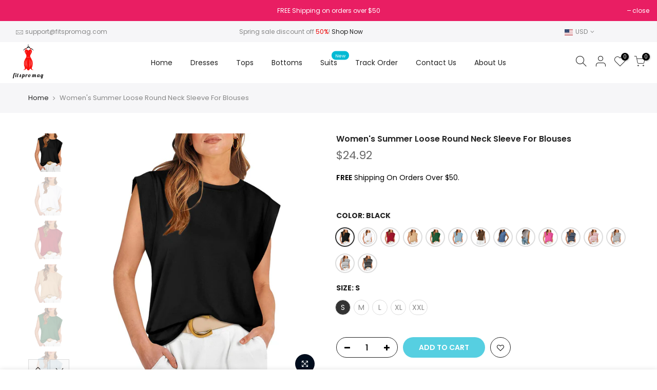

--- FILE ---
content_type: text/html; charset=utf-8
request_url: https://fitspromag.com/products/womens-summer-loose-round-neck-sleeve-for-blouses
body_size: 30140
content:
<!doctype html>
<html class="no-js" lang="en">
<head>
  <meta charset="utf-8">
  <meta name="viewport" content="width=device-width, initial-scale=1, shrink-to-fit=no, user-scalable=no">
  <meta name="p:domain_verify" content="9cbe741531d10b3ff9cb30d12e3efe11"/>
  <meta name="theme-color" content="#56cfe1">
  <meta name="format-detection" content="telephone=no">
  <link rel="canonical" href="https://fitspromag.com/products/womens-summer-loose-round-neck-sleeve-for-blouses">
  <link rel="prefetch" as="document" href="https://fitspromag.com">
  <link rel="dns-prefetch" href="https://cdn.shopify.com" crossorigin>
  <link rel="preconnect" href="https://cdn.shopify.com" crossorigin>
  <link rel="preconnect" href="https://monorail-edge.shopifysvc.com"><link rel="dns-prefetch" href="https://fonts.googleapis.com" crossorigin>
    <link rel="preconnect" href="https://fonts.googleapis.com" crossorigin>
    <link rel="dns-prefetch" href="https://fonts.gstatic.com" crossorigin>
    <link rel="preconnect" href="https://fonts.gstatic.com" crossorigin><link rel="preload" as="style" href="//fitspromag.com/cdn/shop/t/2/assets/pre_theme.min.css?v=117382185108694288591673320151">
  <link rel="preload" as="style" href="//fitspromag.com/cdn/shop/t/2/assets/theme.css?enable_css_minification=1&v=45979747964792696551673320195"><title>Women&#39;s Summer Loose Round Neck Sleeve For Blouses &ndash; fitspromag</title><meta name="description" content="Size Chart(Unit: Inch) Size Bust Shoulder Length S 37.4 14.96 25.2 M 39.37 16.14 25.59 L 41.34 17.32 25.98 XL 44.49 18.9 26.38 2XL 47.64 20.47 26.77   Size Cha"><link rel="shortcut icon" type="image/png" href="//fitspromag.com/cdn/shop/files/logo_32x.png?v=1673510550"><!-- social-meta-tags.liquid --><meta name="keywords" content="Women&#39;s Summer Loose Round Neck Sleeve For Blouses,fitspromag,fitspromag.com"/><meta name="author" content="The4"><meta property="og:site_name" content="fitspromag">
<meta property="og:url" content="https://fitspromag.com/products/womens-summer-loose-round-neck-sleeve-for-blouses">
<meta property="og:title" content="Women's Summer Loose Round Neck Sleeve For Blouses">
<meta property="og:type" content="og:product">
<meta property="og:description" content="Size Chart(Unit: Inch) Size Bust Shoulder Length S 37.4 14.96 25.2 M 39.37 16.14 25.59 L 41.34 17.32 25.98 XL 44.49 18.9 26.38 2XL 47.64 20.47 26.77   Size Cha"><meta property="product:price:amount" content="24.92">
  <meta property="product:price:amount" content="USD"><meta property="og:image" content="http://fitspromag.com/cdn/shop/files/O1CN01cm4IAv1o9rjpyjYCq__2212835285183-0-cib_1200x1200.jpg?v=1714208503"><meta property="og:image" content="http://fitspromag.com/cdn/shop/files/O1CN01vYfgJ11o9rjtXqotW__2212835285183-0-cib_1200x1200.jpg?v=1714208506"><meta property="og:image" content="http://fitspromag.com/cdn/shop/files/O1CN01CjlXWr1o9rjv6GTa1__2212835285183-0-cib_1200x1200.jpg?v=1714208508"><meta property="og:image:secure_url" content="https://fitspromag.com/cdn/shop/files/O1CN01cm4IAv1o9rjpyjYCq__2212835285183-0-cib_1200x1200.jpg?v=1714208503"><meta property="og:image:secure_url" content="https://fitspromag.com/cdn/shop/files/O1CN01vYfgJ11o9rjtXqotW__2212835285183-0-cib_1200x1200.jpg?v=1714208506"><meta property="og:image:secure_url" content="https://fitspromag.com/cdn/shop/files/O1CN01CjlXWr1o9rjv6GTa1__2212835285183-0-cib_1200x1200.jpg?v=1714208508"><meta name="twitter:site" content="@#"><meta name="twitter:card" content="summary_large_image">
<meta name="twitter:title" content="Women's Summer Loose Round Neck Sleeve For Blouses">
<meta name="twitter:description" content="Size Chart(Unit: Inch) Size Bust Shoulder Length S 37.4 14.96 25.2 M 39.37 16.14 25.59 L 41.34 17.32 25.98 XL 44.49 18.9 26.38 2XL 47.64 20.47 26.77   Size Cha">
<link href="//fitspromag.com/cdn/shop/t/2/assets/pre_theme.min.css?v=117382185108694288591673320151" rel="stylesheet" type="text/css" media="all" /><link rel="preload" as="script" href="//fitspromag.com/cdn/shop/t/2/assets/lazysizes.min.js?v=69261028471810094311673320150">
<link rel="preload" as="script" href="//fitspromag.com/cdn/shop/t/2/assets/nt_vendor.min.js?v=63039283586479772611673320150">
<script>document.documentElement.className = document.documentElement.className.replace('no-js', 'yes-js');const t_name = "product",designMode = false,t_cartCount = 0,ThemeNameT4='kalles',ThemeNameT42='ThemeIdT4Kalles',themeIDt4 = 141499040020,ck_hostname = 'kalles-niche-none',ThemeIdT4 = 'true',SopEmlT4= '',ThemePuT4 = '#purchase_codet4',t_shop_currency = "USD", t_moneyFormat = "${{amount}}", t_cart_url = "\/cart",t_cartadd_url = "\/cart\/add",t_cartchange_url = "\/cart\/change", pr_re_url = "\/recommendations\/products"; try {var T4AgentNT = (navigator.userAgent.indexOf('Chrome-Lighthouse') == -1)}catch(err){var T4AgentNT = true} function onloadt4relcss(_this) {_this.onload=null;if(T4AgentNT){_this.rel='stylesheet'}} (function () {window.onpageshow = function() {if (performance.navigation.type === 2) {document.dispatchEvent(new CustomEvent('cart:refresh'))} }; })();
var T4stt_str = { 
  "PleaseChoosePrOptions":"Please select some product options before adding this product to your cart.", 
  "will_not_ship":"Will not ship until \u003cspan class=\"jsnt\"\u003e{{date}}\u003c\/span\u003e",
  "will_stock_after":"Will be in stock after \u003cspan class=\"jsnt\"\u003e{{date}}\u003c\/span\u003e",
  "added_to_cart": "Product was successfully added to your cart.",
  "view_cart": "View cart",
  "continue_shopping": "Continue Shopping",
  "save_js":"-[sale]%","bannerCountdown":"%D days %H:%M:%S",
  "prItemCountdown":"%D Days %H:%M:%S",
  "countdown_days":"days",
  "countdown_hours":"hr",
  "countdown_mins":"min",
  "countdown_sec":"sc",
  "multiple_rates": "We found [number_of_rates] shipping rates available for [address], starting at [rate].",
  "one_rate": "We found one shipping rate available for [address].",
  "no_rates": "Sorry, we do not ship to this destination.",
  "rate_value": "[rate_title] at [rate]",
  "agree_checkout": "You must agree with the terms and conditions of sales to check out.",
  "added_text_cp":"Compare products"
};
</script>
<link rel="preload" href="//fitspromag.com/cdn/shop/t/2/assets/style.min.css?v=31849535966797512491673320152" as="style" onload="onloadt4relcss(this)"><link href="//fitspromag.com/cdn/shop/t/2/assets/theme.css?enable_css_minification=1&amp;v=45979747964792696551673320195" rel="stylesheet" type="text/css" media="all" /><link rel="preload" href="https://fonts.googleapis.com/css?family=Poppins:300,300i,400,400i,500,500i,600,600i,700,700i,800,800i|Libre+Baskerville:300,300i,400,400i,500,500i&display=swap" as="style" onload="onloadt4relcss(this)"><link id="sett_clt4" rel="preload" href="//fitspromag.com/cdn/shop/t/2/assets/sett_cl.css?enable_css_minification=1&v=123392124309832141641673320152" as="style" onload="onloadt4relcss(this)"><link rel="preload" href="//fitspromag.com/cdn/shop/t/2/assets/line-awesome.min.css?v=36930450349382045261673320150" as="style" onload="onloadt4relcss(this)">
<script id="js_lzt4" src="//fitspromag.com/cdn/shop/t/2/assets/lazysizes.min.js?v=69261028471810094311673320150" defer="defer"></script>
<script src="//fitspromag.com/cdn/shop/t/2/assets/nt_vendor.min.js?v=63039283586479772611673320150" defer="defer" id="js_ntt4"
  data-theme='//fitspromag.com/cdn/shop/t/2/assets/nt_theme.min.js?v=25734958287274646971673320150'
  data-stt='//fitspromag.com/cdn/shop/t/2/assets/nt_settings.js?enable_js_minification=1&v=99535553008505965981673320195'
  data-cat='//fitspromag.com/cdn/shop/t/2/assets/cat.min.js?v=122579638177445080711673320143' 
  data-sw='//fitspromag.com/cdn/shop/t/2/assets/swatch.min.js?v=161572657919299685611673320152'
  data-prjs='//fitspromag.com/cdn/shop/t/2/assets/produc.min.js?v=66856717831304081821673320151' 
  data-mail='//fitspromag.com/cdn/shop/t/2/assets/platform_mail.min.js?v=120104920183136925081673320151'
  data-my='//fitspromag.com/cdn/shop/t/2/assets/my.js?v=111603181540343972631673320150' data-cusp='//fitspromag.com/cdn/shop/t/2/assets/my.js?v=111603181540343972631673320150' data-cur='//fitspromag.com/cdn/shop/t/2/assets/my.js?v=111603181540343972631673320150' data-mdl='//fitspromag.com/cdn/shop/t/2/assets/module.min.js?v=72712877271928395091673320150'
  data-map='//fitspromag.com/cdn/shop/t/2/assets/maplace.min.js?v=123640464312137447171673320150'
  data-time='//fitspromag.com/cdn/shop/t/2/assets/spacetime.min.js?73'
  data-ins='//fitspromag.com/cdn/shop/t/2/assets/nt_instagram.min.js?v=139140391247222617321673320150'
  data-user='//fitspromag.com/cdn/shop/t/2/assets/interactable.min.js?v=152848173590186274121673320146'
  data-add='//s7.addthis.com/js/300/addthis_widget.js#pubid=ra-56efaa05a768bd19'
  data-klaviyo='//www.klaviyo.com/media/js/public/klaviyo_subscribe.js'
  data-font='iconKalles , fakalles , Pe-icon-7-stroke , Font Awesome 5 Free:n9'
  data-fm='Poppins'
  data-spcmn='//fitspromag.com/cdn/shopifycloud/storefront/assets/themes_support/shopify_common-5f594365.js'
  data-cust='//fitspromag.com/cdn/shop/t/2/assets/customerclnt.min.js?v=3252781937110261681673320143'
  data-cusjs='none'
  data-desadm='//fitspromag.com/cdn/shop/t/2/assets/des_adm.min.js?v=34508982287425259161673320143'
  data-otherryv='//fitspromag.com/cdn/shop/t/2/assets/reviewOther.js?enable_js_minification=1&v=72029929378534401331673320152'></script><script>window.performance && window.performance.mark && window.performance.mark('shopify.content_for_header.start');</script><meta id="shopify-digital-wallet" name="shopify-digital-wallet" content="/70621135124/digital_wallets/dialog">
<meta name="shopify-checkout-api-token" content="5e04e3e54e1440f904dceade14312529">
<link rel="alternate" hreflang="x-default" href="https://fitspromag.com/products/womens-summer-loose-round-neck-sleeve-for-blouses">
<link rel="alternate" hreflang="en-AU" href="https://fitspromag.com/en-au/products/womens-summer-loose-round-neck-sleeve-for-blouses">
<link rel="alternate" hreflang="en-BR" href="https://fitspromag.com/en-br/products/womens-summer-loose-round-neck-sleeve-for-blouses">
<link rel="alternate" hreflang="en-CA" href="https://fitspromag.com/en-ca/products/womens-summer-loose-round-neck-sleeve-for-blouses">
<link rel="alternate" hreflang="en-FR" href="https://fitspromag.com/en-fr/products/womens-summer-loose-round-neck-sleeve-for-blouses">
<link rel="alternate" hreflang="en-DE" href="https://fitspromag.com/en-de/products/womens-summer-loose-round-neck-sleeve-for-blouses">
<link rel="alternate" hreflang="en-IE" href="https://fitspromag.com/en-ie/products/womens-summer-loose-round-neck-sleeve-for-blouses">
<link rel="alternate" hreflang="en-IT" href="https://fitspromag.com/en-it/products/womens-summer-loose-round-neck-sleeve-for-blouses">
<link rel="alternate" hreflang="en-MX" href="https://fitspromag.com/en-mx/products/womens-summer-loose-round-neck-sleeve-for-blouses">
<link rel="alternate" hreflang="en-NL" href="https://fitspromag.com/en-nl/products/womens-summer-loose-round-neck-sleeve-for-blouses">
<link rel="alternate" hreflang="en-NZ" href="https://fitspromag.com/en-nz/products/womens-summer-loose-round-neck-sleeve-for-blouses">
<link rel="alternate" hreflang="en-PL" href="https://fitspromag.com/en-pl/products/womens-summer-loose-round-neck-sleeve-for-blouses">
<link rel="alternate" hreflang="en-ES" href="https://fitspromag.com/en-es/products/womens-summer-loose-round-neck-sleeve-for-blouses">
<link rel="alternate" hreflang="en-GB" href="https://fitspromag.com/en-gb/products/womens-summer-loose-round-neck-sleeve-for-blouses">
<link rel="alternate" type="application/json+oembed" href="https://fitspromag.com/products/womens-summer-loose-round-neck-sleeve-for-blouses.oembed">
<script async="async" src="/checkouts/internal/preloads.js?locale=en-US"></script>
<link rel="preconnect" href="https://shop.app" crossorigin="anonymous">
<script async="async" src="https://shop.app/checkouts/internal/preloads.js?locale=en-US&shop_id=70621135124" crossorigin="anonymous"></script>
<script id="apple-pay-shop-capabilities" type="application/json">{"shopId":70621135124,"countryCode":"US","currencyCode":"USD","merchantCapabilities":["supports3DS"],"merchantId":"gid:\/\/shopify\/Shop\/70621135124","merchantName":"fitspromag","requiredBillingContactFields":["postalAddress","email"],"requiredShippingContactFields":["postalAddress","email"],"shippingType":"shipping","supportedNetworks":["visa","masterCard","amex","discover","elo","jcb"],"total":{"type":"pending","label":"fitspromag","amount":"1.00"},"shopifyPaymentsEnabled":true,"supportsSubscriptions":true}</script>
<script id="shopify-features" type="application/json">{"accessToken":"5e04e3e54e1440f904dceade14312529","betas":["rich-media-storefront-analytics"],"domain":"fitspromag.com","predictiveSearch":true,"shopId":70621135124,"locale":"en"}</script>
<script>var Shopify = Shopify || {};
Shopify.shop = "fitspromag.myshopify.com";
Shopify.locale = "en";
Shopify.currency = {"active":"USD","rate":"1.0"};
Shopify.country = "US";
Shopify.theme = {"name":"Theme export  bagsmi-myshopify-com-kalles-2-7-2...","id":141499040020,"schema_name":"Kalles","schema_version":"2.7.2","theme_store_id":null,"role":"main"};
Shopify.theme.handle = "null";
Shopify.theme.style = {"id":null,"handle":null};
Shopify.cdnHost = "fitspromag.com/cdn";
Shopify.routes = Shopify.routes || {};
Shopify.routes.root = "/";</script>
<script type="module">!function(o){(o.Shopify=o.Shopify||{}).modules=!0}(window);</script>
<script>!function(o){function n(){var o=[];function n(){o.push(Array.prototype.slice.apply(arguments))}return n.q=o,n}var t=o.Shopify=o.Shopify||{};t.loadFeatures=n(),t.autoloadFeatures=n()}(window);</script>
<script>
  window.ShopifyPay = window.ShopifyPay || {};
  window.ShopifyPay.apiHost = "shop.app\/pay";
  window.ShopifyPay.redirectState = null;
</script>
<script id="shop-js-analytics" type="application/json">{"pageType":"product"}</script>
<script defer="defer" async type="module" src="//fitspromag.com/cdn/shopifycloud/shop-js/modules/v2/client.init-shop-cart-sync_Bc8-qrdt.en.esm.js"></script>
<script defer="defer" async type="module" src="//fitspromag.com/cdn/shopifycloud/shop-js/modules/v2/chunk.common_CmNk3qlo.esm.js"></script>
<script type="module">
  await import("//fitspromag.com/cdn/shopifycloud/shop-js/modules/v2/client.init-shop-cart-sync_Bc8-qrdt.en.esm.js");
await import("//fitspromag.com/cdn/shopifycloud/shop-js/modules/v2/chunk.common_CmNk3qlo.esm.js");

  window.Shopify.SignInWithShop?.initShopCartSync?.({"fedCMEnabled":true,"windoidEnabled":true});

</script>
<script defer="defer" async type="module" src="//fitspromag.com/cdn/shopifycloud/shop-js/modules/v2/client.payment-terms_Bl_bs7GP.en.esm.js"></script>
<script defer="defer" async type="module" src="//fitspromag.com/cdn/shopifycloud/shop-js/modules/v2/chunk.common_CmNk3qlo.esm.js"></script>
<script defer="defer" async type="module" src="//fitspromag.com/cdn/shopifycloud/shop-js/modules/v2/chunk.modal_CvhjeixQ.esm.js"></script>
<script type="module">
  await import("//fitspromag.com/cdn/shopifycloud/shop-js/modules/v2/client.payment-terms_Bl_bs7GP.en.esm.js");
await import("//fitspromag.com/cdn/shopifycloud/shop-js/modules/v2/chunk.common_CmNk3qlo.esm.js");
await import("//fitspromag.com/cdn/shopifycloud/shop-js/modules/v2/chunk.modal_CvhjeixQ.esm.js");

  
</script>
<script>
  window.Shopify = window.Shopify || {};
  if (!window.Shopify.featureAssets) window.Shopify.featureAssets = {};
  window.Shopify.featureAssets['shop-js'] = {"shop-cart-sync":["modules/v2/client.shop-cart-sync_DOpY4EW0.en.esm.js","modules/v2/chunk.common_CmNk3qlo.esm.js"],"shop-button":["modules/v2/client.shop-button_CI-s0xGZ.en.esm.js","modules/v2/chunk.common_CmNk3qlo.esm.js"],"init-fed-cm":["modules/v2/client.init-fed-cm_D2vsy40D.en.esm.js","modules/v2/chunk.common_CmNk3qlo.esm.js"],"init-windoid":["modules/v2/client.init-windoid_CXNAd0Cm.en.esm.js","modules/v2/chunk.common_CmNk3qlo.esm.js"],"shop-toast-manager":["modules/v2/client.shop-toast-manager_Cx0C6may.en.esm.js","modules/v2/chunk.common_CmNk3qlo.esm.js"],"shop-cash-offers":["modules/v2/client.shop-cash-offers_CL9Nay2h.en.esm.js","modules/v2/chunk.common_CmNk3qlo.esm.js","modules/v2/chunk.modal_CvhjeixQ.esm.js"],"avatar":["modules/v2/client.avatar_BTnouDA3.en.esm.js"],"init-shop-email-lookup-coordinator":["modules/v2/client.init-shop-email-lookup-coordinator_B9mmbKi4.en.esm.js","modules/v2/chunk.common_CmNk3qlo.esm.js"],"init-shop-cart-sync":["modules/v2/client.init-shop-cart-sync_Bc8-qrdt.en.esm.js","modules/v2/chunk.common_CmNk3qlo.esm.js"],"pay-button":["modules/v2/client.pay-button_Bhm3077V.en.esm.js","modules/v2/chunk.common_CmNk3qlo.esm.js"],"init-customer-accounts-sign-up":["modules/v2/client.init-customer-accounts-sign-up_C7zhr03q.en.esm.js","modules/v2/client.shop-login-button_BbMx65lK.en.esm.js","modules/v2/chunk.common_CmNk3qlo.esm.js","modules/v2/chunk.modal_CvhjeixQ.esm.js"],"init-shop-for-new-customer-accounts":["modules/v2/client.init-shop-for-new-customer-accounts_rLbLSDTe.en.esm.js","modules/v2/client.shop-login-button_BbMx65lK.en.esm.js","modules/v2/chunk.common_CmNk3qlo.esm.js","modules/v2/chunk.modal_CvhjeixQ.esm.js"],"checkout-modal":["modules/v2/client.checkout-modal_Fp9GouFF.en.esm.js","modules/v2/chunk.common_CmNk3qlo.esm.js","modules/v2/chunk.modal_CvhjeixQ.esm.js"],"init-customer-accounts":["modules/v2/client.init-customer-accounts_DkVf8Jdu.en.esm.js","modules/v2/client.shop-login-button_BbMx65lK.en.esm.js","modules/v2/chunk.common_CmNk3qlo.esm.js","modules/v2/chunk.modal_CvhjeixQ.esm.js"],"shop-login-button":["modules/v2/client.shop-login-button_BbMx65lK.en.esm.js","modules/v2/chunk.common_CmNk3qlo.esm.js","modules/v2/chunk.modal_CvhjeixQ.esm.js"],"shop-login":["modules/v2/client.shop-login_B9KWmZaW.en.esm.js","modules/v2/chunk.common_CmNk3qlo.esm.js","modules/v2/chunk.modal_CvhjeixQ.esm.js"],"shop-follow-button":["modules/v2/client.shop-follow-button_B-omSWeu.en.esm.js","modules/v2/chunk.common_CmNk3qlo.esm.js","modules/v2/chunk.modal_CvhjeixQ.esm.js"],"lead-capture":["modules/v2/client.lead-capture_DZQFWrYz.en.esm.js","modules/v2/chunk.common_CmNk3qlo.esm.js","modules/v2/chunk.modal_CvhjeixQ.esm.js"],"payment-terms":["modules/v2/client.payment-terms_Bl_bs7GP.en.esm.js","modules/v2/chunk.common_CmNk3qlo.esm.js","modules/v2/chunk.modal_CvhjeixQ.esm.js"]};
</script>
<script id="__st">var __st={"a":70621135124,"offset":0,"reqid":"06852a31-ea8a-4762-a813-985a12afe229-1762184722","pageurl":"fitspromag.com\/products\/womens-summer-loose-round-neck-sleeve-for-blouses","u":"70c63eed5de7","p":"product","rtyp":"product","rid":9272016437524};</script>
<script>window.ShopifyPaypalV4VisibilityTracking = true;</script>
<script id="captcha-bootstrap">!function(){'use strict';const t='contact',e='account',n='new_comment',o=[[t,t],['blogs',n],['comments',n],[t,'customer']],c=[[e,'customer_login'],[e,'guest_login'],[e,'recover_customer_password'],[e,'create_customer']],r=t=>t.map((([t,e])=>`form[action*='/${t}']:not([data-nocaptcha='true']) input[name='form_type'][value='${e}']`)).join(','),a=t=>()=>t?[...document.querySelectorAll(t)].map((t=>t.form)):[];function s(){const t=[...o],e=r(t);return a(e)}const i='password',u='form_key',d=['recaptcha-v3-token','g-recaptcha-response','h-captcha-response',i],f=()=>{try{return window.sessionStorage}catch{return}},m='__shopify_v',_=t=>t.elements[u];function p(t,e,n=!1){try{const o=window.sessionStorage,c=JSON.parse(o.getItem(e)),{data:r}=function(t){const{data:e,action:n}=t;return t[m]||n?{data:e,action:n}:{data:t,action:n}}(c);for(const[e,n]of Object.entries(r))t.elements[e]&&(t.elements[e].value=n);n&&o.removeItem(e)}catch(o){console.error('form repopulation failed',{error:o})}}const l='form_type',E='cptcha';function T(t){t.dataset[E]=!0}const w=window,h=w.document,L='Shopify',v='ce_forms',y='captcha';let A=!1;((t,e)=>{const n=(g='f06e6c50-85a8-45c8-87d0-21a2b65856fe',I='https://cdn.shopify.com/shopifycloud/storefront-forms-hcaptcha/ce_storefront_forms_captcha_hcaptcha.v1.5.2.iife.js',D={infoText:'Protected by hCaptcha',privacyText:'Privacy',termsText:'Terms'},(t,e,n)=>{const o=w[L][v],c=o.bindForm;if(c)return c(t,g,e,D).then(n);var r;o.q.push([[t,g,e,D],n]),r=I,A||(h.body.append(Object.assign(h.createElement('script'),{id:'captcha-provider',async:!0,src:r})),A=!0)});var g,I,D;w[L]=w[L]||{},w[L][v]=w[L][v]||{},w[L][v].q=[],w[L][y]=w[L][y]||{},w[L][y].protect=function(t,e){n(t,void 0,e),T(t)},Object.freeze(w[L][y]),function(t,e,n,w,h,L){const[v,y,A,g]=function(t,e,n){const i=e?o:[],u=t?c:[],d=[...i,...u],f=r(d),m=r(i),_=r(d.filter((([t,e])=>n.includes(e))));return[a(f),a(m),a(_),s()]}(w,h,L),I=t=>{const e=t.target;return e instanceof HTMLFormElement?e:e&&e.form},D=t=>v().includes(t);t.addEventListener('submit',(t=>{const e=I(t);if(!e)return;const n=D(e)&&!e.dataset.hcaptchaBound&&!e.dataset.recaptchaBound,o=_(e),c=g().includes(e)&&(!o||!o.value);(n||c)&&t.preventDefault(),c&&!n&&(function(t){try{if(!f())return;!function(t){const e=f();if(!e)return;const n=_(t);if(!n)return;const o=n.value;o&&e.removeItem(o)}(t);const e=Array.from(Array(32),(()=>Math.random().toString(36)[2])).join('');!function(t,e){_(t)||t.append(Object.assign(document.createElement('input'),{type:'hidden',name:u})),t.elements[u].value=e}(t,e),function(t,e){const n=f();if(!n)return;const o=[...t.querySelectorAll(`input[type='${i}']`)].map((({name:t})=>t)),c=[...d,...o],r={};for(const[a,s]of new FormData(t).entries())c.includes(a)||(r[a]=s);n.setItem(e,JSON.stringify({[m]:1,action:t.action,data:r}))}(t,e)}catch(e){console.error('failed to persist form',e)}}(e),e.submit())}));const S=(t,e)=>{t&&!t.dataset[E]&&(n(t,e.some((e=>e===t))),T(t))};for(const o of['focusin','change'])t.addEventListener(o,(t=>{const e=I(t);D(e)&&S(e,y())}));const B=e.get('form_key'),M=e.get(l),P=B&&M;t.addEventListener('DOMContentLoaded',(()=>{const t=y();if(P)for(const e of t)e.elements[l].value===M&&p(e,B);[...new Set([...A(),...v().filter((t=>'true'===t.dataset.shopifyCaptcha))])].forEach((e=>S(e,t)))}))}(h,new URLSearchParams(w.location.search),n,t,e,['guest_login'])})(!0,!0)}();</script>
<script integrity="sha256-52AcMU7V7pcBOXWImdc/TAGTFKeNjmkeM1Pvks/DTgc=" data-source-attribution="shopify.loadfeatures" defer="defer" src="//fitspromag.com/cdn/shopifycloud/storefront/assets/storefront/load_feature-81c60534.js" crossorigin="anonymous"></script>
<script crossorigin="anonymous" defer="defer" src="//fitspromag.com/cdn/shopifycloud/storefront/assets/shopify_pay/storefront-65b4c6d7.js?v=20250812"></script>
<script data-source-attribution="shopify.dynamic_checkout.dynamic.init">var Shopify=Shopify||{};Shopify.PaymentButton=Shopify.PaymentButton||{isStorefrontPortableWallets:!0,init:function(){window.Shopify.PaymentButton.init=function(){};var t=document.createElement("script");t.src="https://fitspromag.com/cdn/shopifycloud/portable-wallets/latest/portable-wallets.en.js",t.type="module",document.head.appendChild(t)}};
</script>
<script data-source-attribution="shopify.dynamic_checkout.buyer_consent">
  function portableWalletsHideBuyerConsent(e){var t=document.getElementById("shopify-buyer-consent"),n=document.getElementById("shopify-subscription-policy-button");t&&n&&(t.classList.add("hidden"),t.setAttribute("aria-hidden","true"),n.removeEventListener("click",e))}function portableWalletsShowBuyerConsent(e){var t=document.getElementById("shopify-buyer-consent"),n=document.getElementById("shopify-subscription-policy-button");t&&n&&(t.classList.remove("hidden"),t.removeAttribute("aria-hidden"),n.addEventListener("click",e))}window.Shopify?.PaymentButton&&(window.Shopify.PaymentButton.hideBuyerConsent=portableWalletsHideBuyerConsent,window.Shopify.PaymentButton.showBuyerConsent=portableWalletsShowBuyerConsent);
</script>
<script data-source-attribution="shopify.dynamic_checkout.cart.bootstrap">document.addEventListener("DOMContentLoaded",(function(){function t(){return document.querySelector("shopify-accelerated-checkout-cart, shopify-accelerated-checkout")}if(t())Shopify.PaymentButton.init();else{new MutationObserver((function(e,n){t()&&(Shopify.PaymentButton.init(),n.disconnect())})).observe(document.body,{childList:!0,subtree:!0})}}));
</script>
<link id="shopify-accelerated-checkout-styles" rel="stylesheet" media="screen" href="https://fitspromag.com/cdn/shopifycloud/portable-wallets/latest/accelerated-checkout-backwards-compat.css" crossorigin="anonymous">
<style id="shopify-accelerated-checkout-cart">
        #shopify-buyer-consent {
  margin-top: 1em;
  display: inline-block;
  width: 100%;
}

#shopify-buyer-consent.hidden {
  display: none;
}

#shopify-subscription-policy-button {
  background: none;
  border: none;
  padding: 0;
  text-decoration: underline;
  font-size: inherit;
  cursor: pointer;
}

#shopify-subscription-policy-button::before {
  box-shadow: none;
}

      </style>

<script>window.performance && window.performance.mark && window.performance.mark('shopify.content_for_header.end');</script>
<link href="https://monorail-edge.shopifysvc.com" rel="dns-prefetch">
<script>(function(){if ("sendBeacon" in navigator && "performance" in window) {try {var session_token_from_headers = performance.getEntriesByType('navigation')[0].serverTiming.find(x => x.name == '_s').description;} catch {var session_token_from_headers = undefined;}var session_cookie_matches = document.cookie.match(/_shopify_s=([^;]*)/);var session_token_from_cookie = session_cookie_matches && session_cookie_matches.length === 2 ? session_cookie_matches[1] : "";var session_token = session_token_from_headers || session_token_from_cookie || "";function handle_abandonment_event(e) {var entries = performance.getEntries().filter(function(entry) {return /monorail-edge.shopifysvc.com/.test(entry.name);});if (!window.abandonment_tracked && entries.length === 0) {window.abandonment_tracked = true;var currentMs = Date.now();var navigation_start = performance.timing.navigationStart;var payload = {shop_id: 70621135124,url: window.location.href,navigation_start,duration: currentMs - navigation_start,session_token,page_type: "product"};window.navigator.sendBeacon("https://monorail-edge.shopifysvc.com/v1/produce", JSON.stringify({schema_id: "online_store_buyer_site_abandonment/1.1",payload: payload,metadata: {event_created_at_ms: currentMs,event_sent_at_ms: currentMs}}));}}window.addEventListener('pagehide', handle_abandonment_event);}}());</script>
<script id="web-pixels-manager-setup">(function e(e,d,r,n,o){if(void 0===o&&(o={}),!Boolean(null===(a=null===(i=window.Shopify)||void 0===i?void 0:i.analytics)||void 0===a?void 0:a.replayQueue)){var i,a;window.Shopify=window.Shopify||{};var t=window.Shopify;t.analytics=t.analytics||{};var s=t.analytics;s.replayQueue=[],s.publish=function(e,d,r){return s.replayQueue.push([e,d,r]),!0};try{self.performance.mark("wpm:start")}catch(e){}var l=function(){var e={modern:/Edge?\/(1{2}[4-9]|1[2-9]\d|[2-9]\d{2}|\d{4,})\.\d+(\.\d+|)|Firefox\/(1{2}[4-9]|1[2-9]\d|[2-9]\d{2}|\d{4,})\.\d+(\.\d+|)|Chrom(ium|e)\/(9{2}|\d{3,})\.\d+(\.\d+|)|(Maci|X1{2}).+ Version\/(15\.\d+|(1[6-9]|[2-9]\d|\d{3,})\.\d+)([,.]\d+|)( \(\w+\)|)( Mobile\/\w+|) Safari\/|Chrome.+OPR\/(9{2}|\d{3,})\.\d+\.\d+|(CPU[ +]OS|iPhone[ +]OS|CPU[ +]iPhone|CPU IPhone OS|CPU iPad OS)[ +]+(15[._]\d+|(1[6-9]|[2-9]\d|\d{3,})[._]\d+)([._]\d+|)|Android:?[ /-](13[3-9]|1[4-9]\d|[2-9]\d{2}|\d{4,})(\.\d+|)(\.\d+|)|Android.+Firefox\/(13[5-9]|1[4-9]\d|[2-9]\d{2}|\d{4,})\.\d+(\.\d+|)|Android.+Chrom(ium|e)\/(13[3-9]|1[4-9]\d|[2-9]\d{2}|\d{4,})\.\d+(\.\d+|)|SamsungBrowser\/([2-9]\d|\d{3,})\.\d+/,legacy:/Edge?\/(1[6-9]|[2-9]\d|\d{3,})\.\d+(\.\d+|)|Firefox\/(5[4-9]|[6-9]\d|\d{3,})\.\d+(\.\d+|)|Chrom(ium|e)\/(5[1-9]|[6-9]\d|\d{3,})\.\d+(\.\d+|)([\d.]+$|.*Safari\/(?![\d.]+ Edge\/[\d.]+$))|(Maci|X1{2}).+ Version\/(10\.\d+|(1[1-9]|[2-9]\d|\d{3,})\.\d+)([,.]\d+|)( \(\w+\)|)( Mobile\/\w+|) Safari\/|Chrome.+OPR\/(3[89]|[4-9]\d|\d{3,})\.\d+\.\d+|(CPU[ +]OS|iPhone[ +]OS|CPU[ +]iPhone|CPU IPhone OS|CPU iPad OS)[ +]+(10[._]\d+|(1[1-9]|[2-9]\d|\d{3,})[._]\d+)([._]\d+|)|Android:?[ /-](13[3-9]|1[4-9]\d|[2-9]\d{2}|\d{4,})(\.\d+|)(\.\d+|)|Mobile Safari.+OPR\/([89]\d|\d{3,})\.\d+\.\d+|Android.+Firefox\/(13[5-9]|1[4-9]\d|[2-9]\d{2}|\d{4,})\.\d+(\.\d+|)|Android.+Chrom(ium|e)\/(13[3-9]|1[4-9]\d|[2-9]\d{2}|\d{4,})\.\d+(\.\d+|)|Android.+(UC? ?Browser|UCWEB|U3)[ /]?(15\.([5-9]|\d{2,})|(1[6-9]|[2-9]\d|\d{3,})\.\d+)\.\d+|SamsungBrowser\/(5\.\d+|([6-9]|\d{2,})\.\d+)|Android.+MQ{2}Browser\/(14(\.(9|\d{2,})|)|(1[5-9]|[2-9]\d|\d{3,})(\.\d+|))(\.\d+|)|K[Aa][Ii]OS\/(3\.\d+|([4-9]|\d{2,})\.\d+)(\.\d+|)/},d=e.modern,r=e.legacy,n=navigator.userAgent;return n.match(d)?"modern":n.match(r)?"legacy":"unknown"}(),u="modern"===l?"modern":"legacy",c=(null!=n?n:{modern:"",legacy:""})[u],f=function(e){return[e.baseUrl,"/wpm","/b",e.hashVersion,"modern"===e.buildTarget?"m":"l",".js"].join("")}({baseUrl:d,hashVersion:r,buildTarget:u}),m=function(e){var d=e.version,r=e.bundleTarget,n=e.surface,o=e.pageUrl,i=e.monorailEndpoint;return{emit:function(e){var a=e.status,t=e.errorMsg,s=(new Date).getTime(),l=JSON.stringify({metadata:{event_sent_at_ms:s},events:[{schema_id:"web_pixels_manager_load/3.1",payload:{version:d,bundle_target:r,page_url:o,status:a,surface:n,error_msg:t},metadata:{event_created_at_ms:s}}]});if(!i)return console&&console.warn&&console.warn("[Web Pixels Manager] No Monorail endpoint provided, skipping logging."),!1;try{return self.navigator.sendBeacon.bind(self.navigator)(i,l)}catch(e){}var u=new XMLHttpRequest;try{return u.open("POST",i,!0),u.setRequestHeader("Content-Type","text/plain"),u.send(l),!0}catch(e){return console&&console.warn&&console.warn("[Web Pixels Manager] Got an unhandled error while logging to Monorail."),!1}}}}({version:r,bundleTarget:l,surface:e.surface,pageUrl:self.location.href,monorailEndpoint:e.monorailEndpoint});try{o.browserTarget=l,function(e){var d=e.src,r=e.async,n=void 0===r||r,o=e.onload,i=e.onerror,a=e.sri,t=e.scriptDataAttributes,s=void 0===t?{}:t,l=document.createElement("script"),u=document.querySelector("head"),c=document.querySelector("body");if(l.async=n,l.src=d,a&&(l.integrity=a,l.crossOrigin="anonymous"),s)for(var f in s)if(Object.prototype.hasOwnProperty.call(s,f))try{l.dataset[f]=s[f]}catch(e){}if(o&&l.addEventListener("load",o),i&&l.addEventListener("error",i),u)u.appendChild(l);else{if(!c)throw new Error("Did not find a head or body element to append the script");c.appendChild(l)}}({src:f,async:!0,onload:function(){if(!function(){var e,d;return Boolean(null===(d=null===(e=window.Shopify)||void 0===e?void 0:e.analytics)||void 0===d?void 0:d.initialized)}()){var d=window.webPixelsManager.init(e)||void 0;if(d){var r=window.Shopify.analytics;r.replayQueue.forEach((function(e){var r=e[0],n=e[1],o=e[2];d.publishCustomEvent(r,n,o)})),r.replayQueue=[],r.publish=d.publishCustomEvent,r.visitor=d.visitor,r.initialized=!0}}},onerror:function(){return m.emit({status:"failed",errorMsg:"".concat(f," has failed to load")})},sri:function(e){var d=/^sha384-[A-Za-z0-9+/=]+$/;return"string"==typeof e&&d.test(e)}(c)?c:"",scriptDataAttributes:o}),m.emit({status:"loading"})}catch(e){m.emit({status:"failed",errorMsg:(null==e?void 0:e.message)||"Unknown error"})}}})({shopId: 70621135124,storefrontBaseUrl: "https://fitspromag.com",extensionsBaseUrl: "https://extensions.shopifycdn.com/cdn/shopifycloud/web-pixels-manager",monorailEndpoint: "https://monorail-edge.shopifysvc.com/unstable/produce_batch",surface: "storefront-renderer",enabledBetaFlags: ["2dca8a86"],webPixelsConfigList: [{"id":"212042004","configuration":"{\"tagID\":\"2613817690573\"}","eventPayloadVersion":"v1","runtimeContext":"STRICT","scriptVersion":"18031546ee651571ed29edbe71a3550b","type":"APP","apiClientId":3009811,"privacyPurposes":["ANALYTICS","MARKETING","SALE_OF_DATA"],"dataSharingAdjustments":{"protectedCustomerApprovalScopes":["read_customer_address","read_customer_email","read_customer_name","read_customer_personal_data","read_customer_phone"]}},{"id":"shopify-app-pixel","configuration":"{}","eventPayloadVersion":"v1","runtimeContext":"STRICT","scriptVersion":"0450","apiClientId":"shopify-pixel","type":"APP","privacyPurposes":["ANALYTICS","MARKETING"]},{"id":"shopify-custom-pixel","eventPayloadVersion":"v1","runtimeContext":"LAX","scriptVersion":"0450","apiClientId":"shopify-pixel","type":"CUSTOM","privacyPurposes":["ANALYTICS","MARKETING"]}],isMerchantRequest: false,initData: {"shop":{"name":"fitspromag","paymentSettings":{"currencyCode":"USD"},"myshopifyDomain":"fitspromag.myshopify.com","countryCode":"US","storefrontUrl":"https:\/\/fitspromag.com"},"customer":null,"cart":null,"checkout":null,"productVariants":[{"price":{"amount":24.92,"currencyCode":"USD"},"product":{"title":"Women's Summer Loose Round Neck Sleeve For Blouses","vendor":"fitspromag","id":"9272016437524","untranslatedTitle":"Women's Summer Loose Round Neck Sleeve For Blouses","url":"\/products\/womens-summer-loose-round-neck-sleeve-for-blouses","type":"Blouses"},"id":"48476969959700","image":{"src":"\/\/fitspromag.com\/cdn\/shop\/files\/O1CN01cm4IAv1o9rjpyjYCq__2212835285183-0-cib.jpg?v=1714208503"},"sku":"LGNFM0VLOZ95HQP6_1","title":"Black \/ S","untranslatedTitle":"Black \/ S"},{"price":{"amount":24.92,"currencyCode":"USD"},"product":{"title":"Women's Summer Loose Round Neck Sleeve For Blouses","vendor":"fitspromag","id":"9272016437524","untranslatedTitle":"Women's Summer Loose Round Neck Sleeve For Blouses","url":"\/products\/womens-summer-loose-round-neck-sleeve-for-blouses","type":"Blouses"},"id":"48476969992468","image":{"src":"\/\/fitspromag.com\/cdn\/shop\/files\/O1CN01cm4IAv1o9rjpyjYCq__2212835285183-0-cib.jpg?v=1714208503"},"sku":"LGNFM0VLOZ95HQP6_2","title":"Black \/ M","untranslatedTitle":"Black \/ M"},{"price":{"amount":24.92,"currencyCode":"USD"},"product":{"title":"Women's Summer Loose Round Neck Sleeve For Blouses","vendor":"fitspromag","id":"9272016437524","untranslatedTitle":"Women's Summer Loose Round Neck Sleeve For Blouses","url":"\/products\/womens-summer-loose-round-neck-sleeve-for-blouses","type":"Blouses"},"id":"48476970025236","image":{"src":"\/\/fitspromag.com\/cdn\/shop\/files\/O1CN01cm4IAv1o9rjpyjYCq__2212835285183-0-cib.jpg?v=1714208503"},"sku":"LGNFM0VLOZ95HQP6_3","title":"Black \/ L","untranslatedTitle":"Black \/ L"},{"price":{"amount":24.92,"currencyCode":"USD"},"product":{"title":"Women's Summer Loose Round Neck Sleeve For Blouses","vendor":"fitspromag","id":"9272016437524","untranslatedTitle":"Women's Summer Loose Round Neck Sleeve For Blouses","url":"\/products\/womens-summer-loose-round-neck-sleeve-for-blouses","type":"Blouses"},"id":"48476970058004","image":{"src":"\/\/fitspromag.com\/cdn\/shop\/files\/O1CN01cm4IAv1o9rjpyjYCq__2212835285183-0-cib.jpg?v=1714208503"},"sku":"LGNFM0VLOZ95HQP6_4","title":"Black \/ XL","untranslatedTitle":"Black \/ XL"},{"price":{"amount":24.92,"currencyCode":"USD"},"product":{"title":"Women's Summer Loose Round Neck Sleeve For Blouses","vendor":"fitspromag","id":"9272016437524","untranslatedTitle":"Women's Summer Loose Round Neck Sleeve For Blouses","url":"\/products\/womens-summer-loose-round-neck-sleeve-for-blouses","type":"Blouses"},"id":"48476970090772","image":{"src":"\/\/fitspromag.com\/cdn\/shop\/files\/O1CN01cm4IAv1o9rjpyjYCq__2212835285183-0-cib.jpg?v=1714208503"},"sku":"LGNFM0VLOZ95HQP6_5","title":"Black \/ XXL","untranslatedTitle":"Black \/ XXL"},{"price":{"amount":24.92,"currencyCode":"USD"},"product":{"title":"Women's Summer Loose Round Neck Sleeve For Blouses","vendor":"fitspromag","id":"9272016437524","untranslatedTitle":"Women's Summer Loose Round Neck Sleeve For Blouses","url":"\/products\/womens-summer-loose-round-neck-sleeve-for-blouses","type":"Blouses"},"id":"48476970123540","image":{"src":"\/\/fitspromag.com\/cdn\/shop\/files\/O1CN01vYfgJ11o9rjtXqotW__2212835285183-0-cib.jpg?v=1714208506"},"sku":"LGNFM0VLOZ95HQP6_6","title":"White \/ S","untranslatedTitle":"White \/ S"},{"price":{"amount":24.92,"currencyCode":"USD"},"product":{"title":"Women's Summer Loose Round Neck Sleeve For Blouses","vendor":"fitspromag","id":"9272016437524","untranslatedTitle":"Women's Summer Loose Round Neck Sleeve For Blouses","url":"\/products\/womens-summer-loose-round-neck-sleeve-for-blouses","type":"Blouses"},"id":"48476970189076","image":{"src":"\/\/fitspromag.com\/cdn\/shop\/files\/O1CN01vYfgJ11o9rjtXqotW__2212835285183-0-cib.jpg?v=1714208506"},"sku":"LGNFM0VLOZ95HQP6_7","title":"White \/ M","untranslatedTitle":"White \/ M"},{"price":{"amount":24.92,"currencyCode":"USD"},"product":{"title":"Women's Summer Loose Round Neck Sleeve For Blouses","vendor":"fitspromag","id":"9272016437524","untranslatedTitle":"Women's Summer Loose Round Neck Sleeve For Blouses","url":"\/products\/womens-summer-loose-round-neck-sleeve-for-blouses","type":"Blouses"},"id":"48476970221844","image":{"src":"\/\/fitspromag.com\/cdn\/shop\/files\/O1CN01vYfgJ11o9rjtXqotW__2212835285183-0-cib.jpg?v=1714208506"},"sku":"LGNFM0VLOZ95HQP6_8","title":"White \/ L","untranslatedTitle":"White \/ L"},{"price":{"amount":24.92,"currencyCode":"USD"},"product":{"title":"Women's Summer Loose Round Neck Sleeve For Blouses","vendor":"fitspromag","id":"9272016437524","untranslatedTitle":"Women's Summer Loose Round Neck Sleeve For Blouses","url":"\/products\/womens-summer-loose-round-neck-sleeve-for-blouses","type":"Blouses"},"id":"48476970254612","image":{"src":"\/\/fitspromag.com\/cdn\/shop\/files\/O1CN01vYfgJ11o9rjtXqotW__2212835285183-0-cib.jpg?v=1714208506"},"sku":"LGNFM0VLOZ95HQP6_9","title":"White \/ XL","untranslatedTitle":"White \/ XL"},{"price":{"amount":24.92,"currencyCode":"USD"},"product":{"title":"Women's Summer Loose Round Neck Sleeve For Blouses","vendor":"fitspromag","id":"9272016437524","untranslatedTitle":"Women's Summer Loose Round Neck Sleeve For Blouses","url":"\/products\/womens-summer-loose-round-neck-sleeve-for-blouses","type":"Blouses"},"id":"48476970287380","image":{"src":"\/\/fitspromag.com\/cdn\/shop\/files\/O1CN01vYfgJ11o9rjtXqotW__2212835285183-0-cib.jpg?v=1714208506"},"sku":"LGNFM0VLOZ95HQP6_10","title":"White \/ XXL","untranslatedTitle":"White \/ XXL"},{"price":{"amount":24.92,"currencyCode":"USD"},"product":{"title":"Women's Summer Loose Round Neck Sleeve For Blouses","vendor":"fitspromag","id":"9272016437524","untranslatedTitle":"Women's Summer Loose Round Neck Sleeve For Blouses","url":"\/products\/womens-summer-loose-round-neck-sleeve-for-blouses","type":"Blouses"},"id":"48476970320148","image":{"src":"\/\/fitspromag.com\/cdn\/shop\/files\/O1CN01CjlXWr1o9rjv6GTa1__2212835285183-0-cib.jpg?v=1714208508"},"sku":"LGNFM0VLOZ95HQP6_11","title":"Wine Red \/ S","untranslatedTitle":"Wine Red \/ S"},{"price":{"amount":24.92,"currencyCode":"USD"},"product":{"title":"Women's Summer Loose Round Neck Sleeve For Blouses","vendor":"fitspromag","id":"9272016437524","untranslatedTitle":"Women's Summer Loose Round Neck Sleeve For Blouses","url":"\/products\/womens-summer-loose-round-neck-sleeve-for-blouses","type":"Blouses"},"id":"48476970352916","image":{"src":"\/\/fitspromag.com\/cdn\/shop\/files\/O1CN01CjlXWr1o9rjv6GTa1__2212835285183-0-cib.jpg?v=1714208508"},"sku":"LGNFM0VLOZ95HQP6_12","title":"Wine Red \/ M","untranslatedTitle":"Wine Red \/ M"},{"price":{"amount":24.92,"currencyCode":"USD"},"product":{"title":"Women's Summer Loose Round Neck Sleeve For Blouses","vendor":"fitspromag","id":"9272016437524","untranslatedTitle":"Women's Summer Loose Round Neck Sleeve For Blouses","url":"\/products\/womens-summer-loose-round-neck-sleeve-for-blouses","type":"Blouses"},"id":"48476970385684","image":{"src":"\/\/fitspromag.com\/cdn\/shop\/files\/O1CN01CjlXWr1o9rjv6GTa1__2212835285183-0-cib.jpg?v=1714208508"},"sku":"LGNFM0VLOZ95HQP6_13","title":"Wine Red \/ L","untranslatedTitle":"Wine Red \/ L"},{"price":{"amount":24.92,"currencyCode":"USD"},"product":{"title":"Women's Summer Loose Round Neck Sleeve For Blouses","vendor":"fitspromag","id":"9272016437524","untranslatedTitle":"Women's Summer Loose Round Neck Sleeve For Blouses","url":"\/products\/womens-summer-loose-round-neck-sleeve-for-blouses","type":"Blouses"},"id":"48476970418452","image":{"src":"\/\/fitspromag.com\/cdn\/shop\/files\/O1CN01CjlXWr1o9rjv6GTa1__2212835285183-0-cib.jpg?v=1714208508"},"sku":"LGNFM0VLOZ95HQP6_14","title":"Wine Red \/ XL","untranslatedTitle":"Wine Red \/ XL"},{"price":{"amount":24.92,"currencyCode":"USD"},"product":{"title":"Women's Summer Loose Round Neck Sleeve For Blouses","vendor":"fitspromag","id":"9272016437524","untranslatedTitle":"Women's Summer Loose Round Neck Sleeve For Blouses","url":"\/products\/womens-summer-loose-round-neck-sleeve-for-blouses","type":"Blouses"},"id":"48476970451220","image":{"src":"\/\/fitspromag.com\/cdn\/shop\/files\/O1CN01CjlXWr1o9rjv6GTa1__2212835285183-0-cib.jpg?v=1714208508"},"sku":"LGNFM0VLOZ95HQP6_15","title":"Wine Red \/ XXL","untranslatedTitle":"Wine Red \/ XXL"},{"price":{"amount":24.92,"currencyCode":"USD"},"product":{"title":"Women's Summer Loose Round Neck Sleeve For Blouses","vendor":"fitspromag","id":"9272016437524","untranslatedTitle":"Women's Summer Loose Round Neck Sleeve For Blouses","url":"\/products\/womens-summer-loose-round-neck-sleeve-for-blouses","type":"Blouses"},"id":"48476970516756","image":{"src":"\/\/fitspromag.com\/cdn\/shop\/files\/O1CN014R5rRI1o9rjsYZ4oO__2212835285183-0-cib.jpg?v=1714208511"},"sku":"LGNFM0VLOZ95HQP6_16","title":"Apricot \/ S","untranslatedTitle":"Apricot \/ S"},{"price":{"amount":24.92,"currencyCode":"USD"},"product":{"title":"Women's Summer Loose Round Neck Sleeve For Blouses","vendor":"fitspromag","id":"9272016437524","untranslatedTitle":"Women's Summer Loose Round Neck Sleeve For Blouses","url":"\/products\/womens-summer-loose-round-neck-sleeve-for-blouses","type":"Blouses"},"id":"48476970549524","image":{"src":"\/\/fitspromag.com\/cdn\/shop\/files\/O1CN014R5rRI1o9rjsYZ4oO__2212835285183-0-cib.jpg?v=1714208511"},"sku":"LGNFM0VLOZ95HQP6_17","title":"Apricot \/ M","untranslatedTitle":"Apricot \/ M"},{"price":{"amount":24.92,"currencyCode":"USD"},"product":{"title":"Women's Summer Loose Round Neck Sleeve For Blouses","vendor":"fitspromag","id":"9272016437524","untranslatedTitle":"Women's Summer Loose Round Neck Sleeve For Blouses","url":"\/products\/womens-summer-loose-round-neck-sleeve-for-blouses","type":"Blouses"},"id":"48476970582292","image":{"src":"\/\/fitspromag.com\/cdn\/shop\/files\/O1CN014R5rRI1o9rjsYZ4oO__2212835285183-0-cib.jpg?v=1714208511"},"sku":"LGNFM0VLOZ95HQP6_18","title":"Apricot \/ L","untranslatedTitle":"Apricot \/ L"},{"price":{"amount":24.92,"currencyCode":"USD"},"product":{"title":"Women's Summer Loose Round Neck Sleeve For Blouses","vendor":"fitspromag","id":"9272016437524","untranslatedTitle":"Women's Summer Loose Round Neck Sleeve For Blouses","url":"\/products\/womens-summer-loose-round-neck-sleeve-for-blouses","type":"Blouses"},"id":"48476970615060","image":{"src":"\/\/fitspromag.com\/cdn\/shop\/files\/O1CN014R5rRI1o9rjsYZ4oO__2212835285183-0-cib.jpg?v=1714208511"},"sku":"LGNFM0VLOZ95HQP6_19","title":"Apricot \/ XL","untranslatedTitle":"Apricot \/ XL"},{"price":{"amount":24.92,"currencyCode":"USD"},"product":{"title":"Women's Summer Loose Round Neck Sleeve For Blouses","vendor":"fitspromag","id":"9272016437524","untranslatedTitle":"Women's Summer Loose Round Neck Sleeve For Blouses","url":"\/products\/womens-summer-loose-round-neck-sleeve-for-blouses","type":"Blouses"},"id":"48476970647828","image":{"src":"\/\/fitspromag.com\/cdn\/shop\/files\/O1CN014R5rRI1o9rjsYZ4oO__2212835285183-0-cib.jpg?v=1714208511"},"sku":"LGNFM0VLOZ95HQP6_20","title":"Apricot \/ XXL","untranslatedTitle":"Apricot \/ XXL"},{"price":{"amount":24.92,"currencyCode":"USD"},"product":{"title":"Women's Summer Loose Round Neck Sleeve For Blouses","vendor":"fitspromag","id":"9272016437524","untranslatedTitle":"Women's Summer Loose Round Neck Sleeve For Blouses","url":"\/products\/womens-summer-loose-round-neck-sleeve-for-blouses","type":"Blouses"},"id":"48476970680596","image":{"src":"\/\/fitspromag.com\/cdn\/shop\/files\/O1CN011wNqPf1o9rjoYb4au__2212835285183-0-cib.jpg?v=1714208514"},"sku":"LGNFM0VLOZ95HQP6_21","title":"Dark Green \/ S","untranslatedTitle":"Dark Green \/ S"},{"price":{"amount":24.92,"currencyCode":"USD"},"product":{"title":"Women's Summer Loose Round Neck Sleeve For Blouses","vendor":"fitspromag","id":"9272016437524","untranslatedTitle":"Women's Summer Loose Round Neck Sleeve For Blouses","url":"\/products\/womens-summer-loose-round-neck-sleeve-for-blouses","type":"Blouses"},"id":"48476970713364","image":{"src":"\/\/fitspromag.com\/cdn\/shop\/files\/O1CN011wNqPf1o9rjoYb4au__2212835285183-0-cib.jpg?v=1714208514"},"sku":"LGNFM0VLOZ95HQP6_22","title":"Dark Green \/ M","untranslatedTitle":"Dark Green \/ M"},{"price":{"amount":24.92,"currencyCode":"USD"},"product":{"title":"Women's Summer Loose Round Neck Sleeve For Blouses","vendor":"fitspromag","id":"9272016437524","untranslatedTitle":"Women's Summer Loose Round Neck Sleeve For Blouses","url":"\/products\/womens-summer-loose-round-neck-sleeve-for-blouses","type":"Blouses"},"id":"48476970746132","image":{"src":"\/\/fitspromag.com\/cdn\/shop\/files\/O1CN011wNqPf1o9rjoYb4au__2212835285183-0-cib.jpg?v=1714208514"},"sku":"LGNFM0VLOZ95HQP6_23","title":"Dark Green \/ L","untranslatedTitle":"Dark Green \/ L"},{"price":{"amount":24.92,"currencyCode":"USD"},"product":{"title":"Women's Summer Loose Round Neck Sleeve For Blouses","vendor":"fitspromag","id":"9272016437524","untranslatedTitle":"Women's Summer Loose Round Neck Sleeve For Blouses","url":"\/products\/womens-summer-loose-round-neck-sleeve-for-blouses","type":"Blouses"},"id":"48476970778900","image":{"src":"\/\/fitspromag.com\/cdn\/shop\/files\/O1CN011wNqPf1o9rjoYb4au__2212835285183-0-cib.jpg?v=1714208514"},"sku":"LGNFM0VLOZ95HQP6_24","title":"Dark Green \/ XL","untranslatedTitle":"Dark Green \/ XL"},{"price":{"amount":24.92,"currencyCode":"USD"},"product":{"title":"Women's Summer Loose Round Neck Sleeve For Blouses","vendor":"fitspromag","id":"9272016437524","untranslatedTitle":"Women's Summer Loose Round Neck Sleeve For Blouses","url":"\/products\/womens-summer-loose-round-neck-sleeve-for-blouses","type":"Blouses"},"id":"48476970811668","image":{"src":"\/\/fitspromag.com\/cdn\/shop\/files\/O1CN011wNqPf1o9rjoYb4au__2212835285183-0-cib.jpg?v=1714208514"},"sku":"LGNFM0VLOZ95HQP6_25","title":"Dark Green \/ XXL","untranslatedTitle":"Dark Green \/ XXL"},{"price":{"amount":24.92,"currencyCode":"USD"},"product":{"title":"Women's Summer Loose Round Neck Sleeve For Blouses","vendor":"fitspromag","id":"9272016437524","untranslatedTitle":"Women's Summer Loose Round Neck Sleeve For Blouses","url":"\/products\/womens-summer-loose-round-neck-sleeve-for-blouses","type":"Blouses"},"id":"48476970844436","image":{"src":"\/\/fitspromag.com\/cdn\/shop\/files\/O1CN01FCZtkA1o9rjuE95tR__2212835285183-0-cib.jpg?v=1714208517"},"sku":"LGNFM0VLOZ95HQP6_26","title":"Light Blue \/ S","untranslatedTitle":"Light Blue \/ S"},{"price":{"amount":24.92,"currencyCode":"USD"},"product":{"title":"Women's Summer Loose Round Neck Sleeve For Blouses","vendor":"fitspromag","id":"9272016437524","untranslatedTitle":"Women's Summer Loose Round Neck Sleeve For Blouses","url":"\/products\/womens-summer-loose-round-neck-sleeve-for-blouses","type":"Blouses"},"id":"48476970877204","image":{"src":"\/\/fitspromag.com\/cdn\/shop\/files\/O1CN01FCZtkA1o9rjuE95tR__2212835285183-0-cib.jpg?v=1714208517"},"sku":"LGNFM0VLOZ95HQP6_27","title":"Light Blue \/ M","untranslatedTitle":"Light Blue \/ M"},{"price":{"amount":24.92,"currencyCode":"USD"},"product":{"title":"Women's Summer Loose Round Neck Sleeve For Blouses","vendor":"fitspromag","id":"9272016437524","untranslatedTitle":"Women's Summer Loose Round Neck Sleeve For Blouses","url":"\/products\/womens-summer-loose-round-neck-sleeve-for-blouses","type":"Blouses"},"id":"48476970909972","image":{"src":"\/\/fitspromag.com\/cdn\/shop\/files\/O1CN01FCZtkA1o9rjuE95tR__2212835285183-0-cib.jpg?v=1714208517"},"sku":"LGNFM0VLOZ95HQP6_28","title":"Light Blue \/ L","untranslatedTitle":"Light Blue \/ L"},{"price":{"amount":24.92,"currencyCode":"USD"},"product":{"title":"Women's Summer Loose Round Neck Sleeve For Blouses","vendor":"fitspromag","id":"9272016437524","untranslatedTitle":"Women's Summer Loose Round Neck Sleeve For Blouses","url":"\/products\/womens-summer-loose-round-neck-sleeve-for-blouses","type":"Blouses"},"id":"48476970942740","image":{"src":"\/\/fitspromag.com\/cdn\/shop\/files\/O1CN01FCZtkA1o9rjuE95tR__2212835285183-0-cib.jpg?v=1714208517"},"sku":"LGNFM0VLOZ95HQP6_29","title":"Light Blue \/ XL","untranslatedTitle":"Light Blue \/ XL"},{"price":{"amount":24.92,"currencyCode":"USD"},"product":{"title":"Women's Summer Loose Round Neck Sleeve For Blouses","vendor":"fitspromag","id":"9272016437524","untranslatedTitle":"Women's Summer Loose Round Neck Sleeve For Blouses","url":"\/products\/womens-summer-loose-round-neck-sleeve-for-blouses","type":"Blouses"},"id":"48476970975508","image":{"src":"\/\/fitspromag.com\/cdn\/shop\/files\/O1CN01FCZtkA1o9rjuE95tR__2212835285183-0-cib.jpg?v=1714208517"},"sku":"LGNFM0VLOZ95HQP6_30","title":"Light Blue \/ XXL","untranslatedTitle":"Light Blue \/ XXL"},{"price":{"amount":24.92,"currencyCode":"USD"},"product":{"title":"Women's Summer Loose Round Neck Sleeve For Blouses","vendor":"fitspromag","id":"9272016437524","untranslatedTitle":"Women's Summer Loose Round Neck Sleeve For Blouses","url":"\/products\/womens-summer-loose-round-neck-sleeve-for-blouses","type":"Blouses"},"id":"48476971008276","image":{"src":"\/\/fitspromag.com\/cdn\/shop\/files\/O1CN01JU7Un91o9rjuE713T__2212835285183-0-cib.jpg?v=1714208520"},"sku":"LGNFM0VLOZ95HQP6_31","title":"Coffee \/ S","untranslatedTitle":"Coffee \/ S"},{"price":{"amount":24.92,"currencyCode":"USD"},"product":{"title":"Women's Summer Loose Round Neck Sleeve For Blouses","vendor":"fitspromag","id":"9272016437524","untranslatedTitle":"Women's Summer Loose Round Neck Sleeve For Blouses","url":"\/products\/womens-summer-loose-round-neck-sleeve-for-blouses","type":"Blouses"},"id":"48476971041044","image":{"src":"\/\/fitspromag.com\/cdn\/shop\/files\/O1CN01JU7Un91o9rjuE713T__2212835285183-0-cib.jpg?v=1714208520"},"sku":"LGNFM0VLOZ95HQP6_32","title":"Coffee \/ M","untranslatedTitle":"Coffee \/ M"},{"price":{"amount":24.92,"currencyCode":"USD"},"product":{"title":"Women's Summer Loose Round Neck Sleeve For Blouses","vendor":"fitspromag","id":"9272016437524","untranslatedTitle":"Women's Summer Loose Round Neck Sleeve For Blouses","url":"\/products\/womens-summer-loose-round-neck-sleeve-for-blouses","type":"Blouses"},"id":"48476971106580","image":{"src":"\/\/fitspromag.com\/cdn\/shop\/files\/O1CN01JU7Un91o9rjuE713T__2212835285183-0-cib.jpg?v=1714208520"},"sku":"LGNFM0VLOZ95HQP6_33","title":"Coffee \/ L","untranslatedTitle":"Coffee \/ L"},{"price":{"amount":24.92,"currencyCode":"USD"},"product":{"title":"Women's Summer Loose Round Neck Sleeve For Blouses","vendor":"fitspromag","id":"9272016437524","untranslatedTitle":"Women's Summer Loose Round Neck Sleeve For Blouses","url":"\/products\/womens-summer-loose-round-neck-sleeve-for-blouses","type":"Blouses"},"id":"48476971139348","image":{"src":"\/\/fitspromag.com\/cdn\/shop\/files\/O1CN01JU7Un91o9rjuE713T__2212835285183-0-cib.jpg?v=1714208520"},"sku":"LGNFM0VLOZ95HQP6_34","title":"Coffee \/ XL","untranslatedTitle":"Coffee \/ XL"},{"price":{"amount":24.92,"currencyCode":"USD"},"product":{"title":"Women's Summer Loose Round Neck Sleeve For Blouses","vendor":"fitspromag","id":"9272016437524","untranslatedTitle":"Women's Summer Loose Round Neck Sleeve For Blouses","url":"\/products\/womens-summer-loose-round-neck-sleeve-for-blouses","type":"Blouses"},"id":"48476971172116","image":{"src":"\/\/fitspromag.com\/cdn\/shop\/files\/O1CN01JU7Un91o9rjuE713T__2212835285183-0-cib.jpg?v=1714208520"},"sku":"LGNFM0VLOZ95HQP6_35","title":"Coffee \/ XXL","untranslatedTitle":"Coffee \/ XXL"},{"price":{"amount":24.92,"currencyCode":"USD"},"product":{"title":"Women's Summer Loose Round Neck Sleeve For Blouses","vendor":"fitspromag","id":"9272016437524","untranslatedTitle":"Women's Summer Loose Round Neck Sleeve For Blouses","url":"\/products\/womens-summer-loose-round-neck-sleeve-for-blouses","type":"Blouses"},"id":"48476971204884","image":{"src":"\/\/fitspromag.com\/cdn\/shop\/files\/O1CN01Jg6OMs1o9rjsdHucn__2212835285183-0-cib.jpg?v=1714208523"},"sku":"LGNFM0VLOZ95HQP6_36","title":"Colorful Blue \/ S","untranslatedTitle":"Colorful Blue \/ S"},{"price":{"amount":24.92,"currencyCode":"USD"},"product":{"title":"Women's Summer Loose Round Neck Sleeve For Blouses","vendor":"fitspromag","id":"9272016437524","untranslatedTitle":"Women's Summer Loose Round Neck Sleeve For Blouses","url":"\/products\/womens-summer-loose-round-neck-sleeve-for-blouses","type":"Blouses"},"id":"48476971237652","image":{"src":"\/\/fitspromag.com\/cdn\/shop\/files\/O1CN01Jg6OMs1o9rjsdHucn__2212835285183-0-cib.jpg?v=1714208523"},"sku":"LGNFM0VLOZ95HQP6_37","title":"Colorful Blue \/ M","untranslatedTitle":"Colorful Blue \/ M"},{"price":{"amount":24.92,"currencyCode":"USD"},"product":{"title":"Women's Summer Loose Round Neck Sleeve For Blouses","vendor":"fitspromag","id":"9272016437524","untranslatedTitle":"Women's Summer Loose Round Neck Sleeve For Blouses","url":"\/products\/womens-summer-loose-round-neck-sleeve-for-blouses","type":"Blouses"},"id":"48476971270420","image":{"src":"\/\/fitspromag.com\/cdn\/shop\/files\/O1CN01Jg6OMs1o9rjsdHucn__2212835285183-0-cib.jpg?v=1714208523"},"sku":"LGNFM0VLOZ95HQP6_38","title":"Colorful Blue \/ L","untranslatedTitle":"Colorful Blue \/ L"},{"price":{"amount":24.92,"currencyCode":"USD"},"product":{"title":"Women's Summer Loose Round Neck Sleeve For Blouses","vendor":"fitspromag","id":"9272016437524","untranslatedTitle":"Women's Summer Loose Round Neck Sleeve For Blouses","url":"\/products\/womens-summer-loose-round-neck-sleeve-for-blouses","type":"Blouses"},"id":"48476971303188","image":{"src":"\/\/fitspromag.com\/cdn\/shop\/files\/O1CN01Jg6OMs1o9rjsdHucn__2212835285183-0-cib.jpg?v=1714208523"},"sku":"LGNFM0VLOZ95HQP6_39","title":"Colorful Blue \/ XL","untranslatedTitle":"Colorful Blue \/ XL"},{"price":{"amount":24.92,"currencyCode":"USD"},"product":{"title":"Women's Summer Loose Round Neck Sleeve For Blouses","vendor":"fitspromag","id":"9272016437524","untranslatedTitle":"Women's Summer Loose Round Neck Sleeve For Blouses","url":"\/products\/womens-summer-loose-round-neck-sleeve-for-blouses","type":"Blouses"},"id":"48476971335956","image":{"src":"\/\/fitspromag.com\/cdn\/shop\/files\/O1CN01Jg6OMs1o9rjsdHucn__2212835285183-0-cib.jpg?v=1714208523"},"sku":"LGNFM0VLOZ95HQP6_40","title":"Colorful Blue \/ XXL","untranslatedTitle":"Colorful Blue \/ XXL"},{"price":{"amount":24.92,"currencyCode":"USD"},"product":{"title":"Women's Summer Loose Round Neck Sleeve For Blouses","vendor":"fitspromag","id":"9272016437524","untranslatedTitle":"Women's Summer Loose Round Neck Sleeve For Blouses","url":"\/products\/womens-summer-loose-round-neck-sleeve-for-blouses","type":"Blouses"},"id":"48476971368724","image":{"src":"\/\/fitspromag.com\/cdn\/shop\/files\/O1CN015D2oV51o9rjpYeDFS__2212835285183-0-cib.jpg?v=1714208526"},"sku":"LGNFM0VLOZ95HQP6_41","title":"Gray \/ S","untranslatedTitle":"Gray \/ S"},{"price":{"amount":24.92,"currencyCode":"USD"},"product":{"title":"Women's Summer Loose Round Neck Sleeve For Blouses","vendor":"fitspromag","id":"9272016437524","untranslatedTitle":"Women's Summer Loose Round Neck Sleeve For Blouses","url":"\/products\/womens-summer-loose-round-neck-sleeve-for-blouses","type":"Blouses"},"id":"48476971401492","image":{"src":"\/\/fitspromag.com\/cdn\/shop\/files\/O1CN015D2oV51o9rjpYeDFS__2212835285183-0-cib.jpg?v=1714208526"},"sku":"LGNFM0VLOZ95HQP6_42","title":"Gray \/ M","untranslatedTitle":"Gray \/ M"},{"price":{"amount":24.92,"currencyCode":"USD"},"product":{"title":"Women's Summer Loose Round Neck Sleeve For Blouses","vendor":"fitspromag","id":"9272016437524","untranslatedTitle":"Women's Summer Loose Round Neck Sleeve For Blouses","url":"\/products\/womens-summer-loose-round-neck-sleeve-for-blouses","type":"Blouses"},"id":"48476971467028","image":{"src":"\/\/fitspromag.com\/cdn\/shop\/files\/O1CN015D2oV51o9rjpYeDFS__2212835285183-0-cib.jpg?v=1714208526"},"sku":"LGNFM0VLOZ95HQP6_43","title":"Gray \/ L","untranslatedTitle":"Gray \/ L"},{"price":{"amount":24.92,"currencyCode":"USD"},"product":{"title":"Women's Summer Loose Round Neck Sleeve For Blouses","vendor":"fitspromag","id":"9272016437524","untranslatedTitle":"Women's Summer Loose Round Neck Sleeve For Blouses","url":"\/products\/womens-summer-loose-round-neck-sleeve-for-blouses","type":"Blouses"},"id":"48476971499796","image":{"src":"\/\/fitspromag.com\/cdn\/shop\/files\/O1CN015D2oV51o9rjpYeDFS__2212835285183-0-cib.jpg?v=1714208526"},"sku":"LGNFM0VLOZ95HQP6_44","title":"Gray \/ XL","untranslatedTitle":"Gray \/ XL"},{"price":{"amount":24.92,"currencyCode":"USD"},"product":{"title":"Women's Summer Loose Round Neck Sleeve For Blouses","vendor":"fitspromag","id":"9272016437524","untranslatedTitle":"Women's Summer Loose Round Neck Sleeve For Blouses","url":"\/products\/womens-summer-loose-round-neck-sleeve-for-blouses","type":"Blouses"},"id":"48476971532564","image":{"src":"\/\/fitspromag.com\/cdn\/shop\/files\/O1CN015D2oV51o9rjpYeDFS__2212835285183-0-cib.jpg?v=1714208526"},"sku":"LGNFM0VLOZ95HQP6_45","title":"Gray \/ XXL","untranslatedTitle":"Gray \/ XXL"},{"price":{"amount":24.92,"currencyCode":"USD"},"product":{"title":"Women's Summer Loose Round Neck Sleeve For Blouses","vendor":"fitspromag","id":"9272016437524","untranslatedTitle":"Women's Summer Loose Round Neck Sleeve For Blouses","url":"\/products\/womens-summer-loose-round-neck-sleeve-for-blouses","type":"Blouses"},"id":"48476971565332","image":{"src":"\/\/fitspromag.com\/cdn\/shop\/files\/O1CN01AAh3BG1o9rjv6N7Xv__2212835285183-0-cib.jpg?v=1714208528"},"sku":"LGNFM0VLOZ95HQP6_46","title":"Rose Red \/ S","untranslatedTitle":"Rose Red \/ S"},{"price":{"amount":24.92,"currencyCode":"USD"},"product":{"title":"Women's Summer Loose Round Neck Sleeve For Blouses","vendor":"fitspromag","id":"9272016437524","untranslatedTitle":"Women's Summer Loose Round Neck Sleeve For Blouses","url":"\/products\/womens-summer-loose-round-neck-sleeve-for-blouses","type":"Blouses"},"id":"48476971598100","image":{"src":"\/\/fitspromag.com\/cdn\/shop\/files\/O1CN01AAh3BG1o9rjv6N7Xv__2212835285183-0-cib.jpg?v=1714208528"},"sku":"LGNFM0VLOZ95HQP6_47","title":"Rose Red \/ M","untranslatedTitle":"Rose Red \/ M"},{"price":{"amount":24.92,"currencyCode":"USD"},"product":{"title":"Women's Summer Loose Round Neck Sleeve For Blouses","vendor":"fitspromag","id":"9272016437524","untranslatedTitle":"Women's Summer Loose Round Neck Sleeve For Blouses","url":"\/products\/womens-summer-loose-round-neck-sleeve-for-blouses","type":"Blouses"},"id":"48476971630868","image":{"src":"\/\/fitspromag.com\/cdn\/shop\/files\/O1CN01AAh3BG1o9rjv6N7Xv__2212835285183-0-cib.jpg?v=1714208528"},"sku":"LGNFM0VLOZ95HQP6_48","title":"Rose Red \/ L","untranslatedTitle":"Rose Red \/ L"},{"price":{"amount":24.92,"currencyCode":"USD"},"product":{"title":"Women's Summer Loose Round Neck Sleeve For Blouses","vendor":"fitspromag","id":"9272016437524","untranslatedTitle":"Women's Summer Loose Round Neck Sleeve For Blouses","url":"\/products\/womens-summer-loose-round-neck-sleeve-for-blouses","type":"Blouses"},"id":"48476971663636","image":{"src":"\/\/fitspromag.com\/cdn\/shop\/files\/O1CN01AAh3BG1o9rjv6N7Xv__2212835285183-0-cib.jpg?v=1714208528"},"sku":"LGNFM0VLOZ95HQP6_49","title":"Rose Red \/ XL","untranslatedTitle":"Rose Red \/ XL"},{"price":{"amount":24.92,"currencyCode":"USD"},"product":{"title":"Women's Summer Loose Round Neck Sleeve For Blouses","vendor":"fitspromag","id":"9272016437524","untranslatedTitle":"Women's Summer Loose Round Neck Sleeve For Blouses","url":"\/products\/womens-summer-loose-round-neck-sleeve-for-blouses","type":"Blouses"},"id":"48476971696404","image":{"src":"\/\/fitspromag.com\/cdn\/shop\/files\/O1CN01AAh3BG1o9rjv6N7Xv__2212835285183-0-cib.jpg?v=1714208528"},"sku":"LGNFM0VLOZ95HQP6_50","title":"Rose Red \/ XXL","untranslatedTitle":"Rose Red \/ XXL"},{"price":{"amount":24.92,"currencyCode":"USD"},"product":{"title":"Women's Summer Loose Round Neck Sleeve For Blouses","vendor":"fitspromag","id":"9272016437524","untranslatedTitle":"Women's Summer Loose Round Neck Sleeve For Blouses","url":"\/products\/womens-summer-loose-round-neck-sleeve-for-blouses","type":"Blouses"},"id":"48476971729172","image":{"src":"\/\/fitspromag.com\/cdn\/shop\/files\/O1CN01HTRU6s1o9rju1AYJL__2212835285183-0-cib.jpg?v=1714208532"},"sku":"LGNFM0VLOZ95HQP6_51","title":"Navy Blue Strip \/ S","untranslatedTitle":"Navy Blue Strip \/ S"},{"price":{"amount":24.92,"currencyCode":"USD"},"product":{"title":"Women's Summer Loose Round Neck Sleeve For Blouses","vendor":"fitspromag","id":"9272016437524","untranslatedTitle":"Women's Summer Loose Round Neck Sleeve For Blouses","url":"\/products\/womens-summer-loose-round-neck-sleeve-for-blouses","type":"Blouses"},"id":"48476971761940","image":{"src":"\/\/fitspromag.com\/cdn\/shop\/files\/O1CN01HTRU6s1o9rju1AYJL__2212835285183-0-cib.jpg?v=1714208532"},"sku":"LGNFM0VLOZ95HQP6_52","title":"Navy Blue Strip \/ M","untranslatedTitle":"Navy Blue Strip \/ M"},{"price":{"amount":24.92,"currencyCode":"USD"},"product":{"title":"Women's Summer Loose Round Neck Sleeve For Blouses","vendor":"fitspromag","id":"9272016437524","untranslatedTitle":"Women's Summer Loose Round Neck Sleeve For Blouses","url":"\/products\/womens-summer-loose-round-neck-sleeve-for-blouses","type":"Blouses"},"id":"48476971794708","image":{"src":"\/\/fitspromag.com\/cdn\/shop\/files\/O1CN01HTRU6s1o9rju1AYJL__2212835285183-0-cib.jpg?v=1714208532"},"sku":"LGNFM0VLOZ95HQP6_53","title":"Navy Blue Strip \/ L","untranslatedTitle":"Navy Blue Strip \/ L"},{"price":{"amount":24.92,"currencyCode":"USD"},"product":{"title":"Women's Summer Loose Round Neck Sleeve For Blouses","vendor":"fitspromag","id":"9272016437524","untranslatedTitle":"Women's Summer Loose Round Neck Sleeve For Blouses","url":"\/products\/womens-summer-loose-round-neck-sleeve-for-blouses","type":"Blouses"},"id":"48476971827476","image":{"src":"\/\/fitspromag.com\/cdn\/shop\/files\/O1CN01HTRU6s1o9rju1AYJL__2212835285183-0-cib.jpg?v=1714208532"},"sku":"LGNFM0VLOZ95HQP6_54","title":"Navy Blue Strip \/ XL","untranslatedTitle":"Navy Blue Strip \/ XL"},{"price":{"amount":24.92,"currencyCode":"USD"},"product":{"title":"Women's Summer Loose Round Neck Sleeve For Blouses","vendor":"fitspromag","id":"9272016437524","untranslatedTitle":"Women's Summer Loose Round Neck Sleeve For Blouses","url":"\/products\/womens-summer-loose-round-neck-sleeve-for-blouses","type":"Blouses"},"id":"48476971860244","image":{"src":"\/\/fitspromag.com\/cdn\/shop\/files\/O1CN01HTRU6s1o9rju1AYJL__2212835285183-0-cib.jpg?v=1714208532"},"sku":"LGNFM0VLOZ95HQP6_55","title":"Navy Blue Strip \/ XXL","untranslatedTitle":"Navy Blue Strip \/ XXL"},{"price":{"amount":24.92,"currencyCode":"USD"},"product":{"title":"Women's Summer Loose Round Neck Sleeve For Blouses","vendor":"fitspromag","id":"9272016437524","untranslatedTitle":"Women's Summer Loose Round Neck Sleeve For Blouses","url":"\/products\/womens-summer-loose-round-neck-sleeve-for-blouses","type":"Blouses"},"id":"48476971893012","image":{"src":"\/\/fitspromag.com\/cdn\/shop\/files\/O1CN01YyukOh1o9rjrmrC9D__2212835285183-0-cib.jpg?v=1714208535"},"sku":"LGNFM0VLOZ95HQP6_56","title":"Red Stripe \/ S","untranslatedTitle":"Red Stripe \/ S"},{"price":{"amount":24.92,"currencyCode":"USD"},"product":{"title":"Women's Summer Loose Round Neck Sleeve For Blouses","vendor":"fitspromag","id":"9272016437524","untranslatedTitle":"Women's Summer Loose Round Neck Sleeve For Blouses","url":"\/products\/womens-summer-loose-round-neck-sleeve-for-blouses","type":"Blouses"},"id":"48476971925780","image":{"src":"\/\/fitspromag.com\/cdn\/shop\/files\/O1CN01YyukOh1o9rjrmrC9D__2212835285183-0-cib.jpg?v=1714208535"},"sku":"LGNFM0VLOZ95HQP6_57","title":"Red Stripe \/ M","untranslatedTitle":"Red Stripe \/ M"},{"price":{"amount":24.92,"currencyCode":"USD"},"product":{"title":"Women's Summer Loose Round Neck Sleeve For Blouses","vendor":"fitspromag","id":"9272016437524","untranslatedTitle":"Women's Summer Loose Round Neck Sleeve For Blouses","url":"\/products\/womens-summer-loose-round-neck-sleeve-for-blouses","type":"Blouses"},"id":"48476971958548","image":{"src":"\/\/fitspromag.com\/cdn\/shop\/files\/O1CN01YyukOh1o9rjrmrC9D__2212835285183-0-cib.jpg?v=1714208535"},"sku":"LGNFM0VLOZ95HQP6_58","title":"Red Stripe \/ L","untranslatedTitle":"Red Stripe \/ L"},{"price":{"amount":24.92,"currencyCode":"USD"},"product":{"title":"Women's Summer Loose Round Neck Sleeve For Blouses","vendor":"fitspromag","id":"9272016437524","untranslatedTitle":"Women's Summer Loose Round Neck Sleeve For Blouses","url":"\/products\/womens-summer-loose-round-neck-sleeve-for-blouses","type":"Blouses"},"id":"48476971991316","image":{"src":"\/\/fitspromag.com\/cdn\/shop\/files\/O1CN01YyukOh1o9rjrmrC9D__2212835285183-0-cib.jpg?v=1714208535"},"sku":"LGNFM0VLOZ95HQP6_59","title":"Red Stripe \/ XL","untranslatedTitle":"Red Stripe \/ XL"},{"price":{"amount":24.92,"currencyCode":"USD"},"product":{"title":"Women's Summer Loose Round Neck Sleeve For Blouses","vendor":"fitspromag","id":"9272016437524","untranslatedTitle":"Women's Summer Loose Round Neck Sleeve For Blouses","url":"\/products\/womens-summer-loose-round-neck-sleeve-for-blouses","type":"Blouses"},"id":"48476972024084","image":{"src":"\/\/fitspromag.com\/cdn\/shop\/files\/O1CN01YyukOh1o9rjrmrC9D__2212835285183-0-cib.jpg?v=1714208535"},"sku":"LGNFM0VLOZ95HQP6_60","title":"Red Stripe \/ XXL","untranslatedTitle":"Red Stripe \/ XXL"},{"price":{"amount":24.92,"currencyCode":"USD"},"product":{"title":"Women's Summer Loose Round Neck Sleeve For Blouses","vendor":"fitspromag","id":"9272016437524","untranslatedTitle":"Women's Summer Loose Round Neck Sleeve For Blouses","url":"\/products\/womens-summer-loose-round-neck-sleeve-for-blouses","type":"Blouses"},"id":"48476972056852","image":{"src":"\/\/fitspromag.com\/cdn\/shop\/files\/O1CN01vWpDNx1o9rju1AQ4l__2212835285183-0-cib.jpg?v=1714208538"},"sku":"LGNFM0VLOZ95HQP6_61","title":"Gray Stripe \/ S","untranslatedTitle":"Gray Stripe \/ S"},{"price":{"amount":24.92,"currencyCode":"USD"},"product":{"title":"Women's Summer Loose Round Neck Sleeve For Blouses","vendor":"fitspromag","id":"9272016437524","untranslatedTitle":"Women's Summer Loose Round Neck Sleeve For Blouses","url":"\/products\/womens-summer-loose-round-neck-sleeve-for-blouses","type":"Blouses"},"id":"48476972089620","image":{"src":"\/\/fitspromag.com\/cdn\/shop\/files\/O1CN01vWpDNx1o9rju1AQ4l__2212835285183-0-cib.jpg?v=1714208538"},"sku":"LGNFM0VLOZ95HQP6_62","title":"Gray Stripe \/ M","untranslatedTitle":"Gray Stripe \/ M"},{"price":{"amount":24.92,"currencyCode":"USD"},"product":{"title":"Women's Summer Loose Round Neck Sleeve For Blouses","vendor":"fitspromag","id":"9272016437524","untranslatedTitle":"Women's Summer Loose Round Neck Sleeve For Blouses","url":"\/products\/womens-summer-loose-round-neck-sleeve-for-blouses","type":"Blouses"},"id":"48476972122388","image":{"src":"\/\/fitspromag.com\/cdn\/shop\/files\/O1CN01vWpDNx1o9rju1AQ4l__2212835285183-0-cib.jpg?v=1714208538"},"sku":"LGNFM0VLOZ95HQP6_63","title":"Gray Stripe \/ L","untranslatedTitle":"Gray Stripe \/ L"},{"price":{"amount":24.92,"currencyCode":"USD"},"product":{"title":"Women's Summer Loose Round Neck Sleeve For Blouses","vendor":"fitspromag","id":"9272016437524","untranslatedTitle":"Women's Summer Loose Round Neck Sleeve For Blouses","url":"\/products\/womens-summer-loose-round-neck-sleeve-for-blouses","type":"Blouses"},"id":"48476972155156","image":{"src":"\/\/fitspromag.com\/cdn\/shop\/files\/O1CN01vWpDNx1o9rju1AQ4l__2212835285183-0-cib.jpg?v=1714208538"},"sku":"LGNFM0VLOZ95HQP6_64","title":"Gray Stripe \/ XL","untranslatedTitle":"Gray Stripe \/ XL"},{"price":{"amount":24.92,"currencyCode":"USD"},"product":{"title":"Women's Summer Loose Round Neck Sleeve For Blouses","vendor":"fitspromag","id":"9272016437524","untranslatedTitle":"Women's Summer Loose Round Neck Sleeve For Blouses","url":"\/products\/womens-summer-loose-round-neck-sleeve-for-blouses","type":"Blouses"},"id":"48476972187924","image":{"src":"\/\/fitspromag.com\/cdn\/shop\/files\/O1CN01vWpDNx1o9rju1AQ4l__2212835285183-0-cib.jpg?v=1714208538"},"sku":"LGNFM0VLOZ95HQP6_65","title":"Gray Stripe \/ XXL","untranslatedTitle":"Gray Stripe \/ XXL"},{"price":{"amount":24.92,"currencyCode":"USD"},"product":{"title":"Women's Summer Loose Round Neck Sleeve For Blouses","vendor":"fitspromag","id":"9272016437524","untranslatedTitle":"Women's Summer Loose Round Neck Sleeve For Blouses","url":"\/products\/womens-summer-loose-round-neck-sleeve-for-blouses","type":"Blouses"},"id":"48476972220692","image":{"src":"\/\/fitspromag.com\/cdn\/shop\/files\/O1CN01O3bXvI1o9rjvVX7z4__2212835285183-0-cib.jpg?v=1714208542"},"sku":"LGNFM0VLOZ95HQP6_66","title":"White Stripe \/ S","untranslatedTitle":"White Stripe \/ S"},{"price":{"amount":24.92,"currencyCode":"USD"},"product":{"title":"Women's Summer Loose Round Neck Sleeve For Blouses","vendor":"fitspromag","id":"9272016437524","untranslatedTitle":"Women's Summer Loose Round Neck Sleeve For Blouses","url":"\/products\/womens-summer-loose-round-neck-sleeve-for-blouses","type":"Blouses"},"id":"48476972253460","image":{"src":"\/\/fitspromag.com\/cdn\/shop\/files\/O1CN01O3bXvI1o9rjvVX7z4__2212835285183-0-cib.jpg?v=1714208542"},"sku":"LGNFM0VLOZ95HQP6_67","title":"White Stripe \/ M","untranslatedTitle":"White Stripe \/ M"},{"price":{"amount":24.92,"currencyCode":"USD"},"product":{"title":"Women's Summer Loose Round Neck Sleeve For Blouses","vendor":"fitspromag","id":"9272016437524","untranslatedTitle":"Women's Summer Loose Round Neck Sleeve For Blouses","url":"\/products\/womens-summer-loose-round-neck-sleeve-for-blouses","type":"Blouses"},"id":"48476972286228","image":{"src":"\/\/fitspromag.com\/cdn\/shop\/files\/O1CN01O3bXvI1o9rjvVX7z4__2212835285183-0-cib.jpg?v=1714208542"},"sku":"LGNFM0VLOZ95HQP6_68","title":"White Stripe \/ L","untranslatedTitle":"White Stripe \/ L"},{"price":{"amount":24.92,"currencyCode":"USD"},"product":{"title":"Women's Summer Loose Round Neck Sleeve For Blouses","vendor":"fitspromag","id":"9272016437524","untranslatedTitle":"Women's Summer Loose Round Neck Sleeve For Blouses","url":"\/products\/womens-summer-loose-round-neck-sleeve-for-blouses","type":"Blouses"},"id":"48476972318996","image":{"src":"\/\/fitspromag.com\/cdn\/shop\/files\/O1CN01O3bXvI1o9rjvVX7z4__2212835285183-0-cib.jpg?v=1714208542"},"sku":"LGNFM0VLOZ95HQP6_69","title":"White Stripe \/ XL","untranslatedTitle":"White Stripe \/ XL"},{"price":{"amount":24.92,"currencyCode":"USD"},"product":{"title":"Women's Summer Loose Round Neck Sleeve For Blouses","vendor":"fitspromag","id":"9272016437524","untranslatedTitle":"Women's Summer Loose Round Neck Sleeve For Blouses","url":"\/products\/womens-summer-loose-round-neck-sleeve-for-blouses","type":"Blouses"},"id":"48476972351764","image":{"src":"\/\/fitspromag.com\/cdn\/shop\/files\/O1CN01O3bXvI1o9rjvVX7z4__2212835285183-0-cib.jpg?v=1714208542"},"sku":"LGNFM0VLOZ95HQP6_70","title":"White Stripe \/ XXL","untranslatedTitle":"White Stripe \/ XXL"},{"price":{"amount":24.92,"currencyCode":"USD"},"product":{"title":"Women's Summer Loose Round Neck Sleeve For Blouses","vendor":"fitspromag","id":"9272016437524","untranslatedTitle":"Women's Summer Loose Round Neck Sleeve For Blouses","url":"\/products\/womens-summer-loose-round-neck-sleeve-for-blouses","type":"Blouses"},"id":"48476972384532","image":{"src":"\/\/fitspromag.com\/cdn\/shop\/files\/O1CN01T8W7bH1o9rjwtpwnZ__2212835285183-0-cib.jpg?v=1714208546"},"sku":"LGNFM0VLOZ95HQP6_71","title":"Black Stripe \/ S","untranslatedTitle":"Black Stripe \/ S"},{"price":{"amount":24.92,"currencyCode":"USD"},"product":{"title":"Women's Summer Loose Round Neck Sleeve For Blouses","vendor":"fitspromag","id":"9272016437524","untranslatedTitle":"Women's Summer Loose Round Neck Sleeve For Blouses","url":"\/products\/womens-summer-loose-round-neck-sleeve-for-blouses","type":"Blouses"},"id":"48476972417300","image":{"src":"\/\/fitspromag.com\/cdn\/shop\/files\/O1CN01T8W7bH1o9rjwtpwnZ__2212835285183-0-cib.jpg?v=1714208546"},"sku":"LGNFM0VLOZ95HQP6_72","title":"Black Stripe \/ M","untranslatedTitle":"Black Stripe \/ M"},{"price":{"amount":24.92,"currencyCode":"USD"},"product":{"title":"Women's Summer Loose Round Neck Sleeve For Blouses","vendor":"fitspromag","id":"9272016437524","untranslatedTitle":"Women's Summer Loose Round Neck Sleeve For Blouses","url":"\/products\/womens-summer-loose-round-neck-sleeve-for-blouses","type":"Blouses"},"id":"48476972450068","image":{"src":"\/\/fitspromag.com\/cdn\/shop\/files\/O1CN01T8W7bH1o9rjwtpwnZ__2212835285183-0-cib.jpg?v=1714208546"},"sku":"LGNFM0VLOZ95HQP6_73","title":"Black Stripe \/ L","untranslatedTitle":"Black Stripe \/ L"},{"price":{"amount":24.92,"currencyCode":"USD"},"product":{"title":"Women's Summer Loose Round Neck Sleeve For Blouses","vendor":"fitspromag","id":"9272016437524","untranslatedTitle":"Women's Summer Loose Round Neck Sleeve For Blouses","url":"\/products\/womens-summer-loose-round-neck-sleeve-for-blouses","type":"Blouses"},"id":"48476972482836","image":{"src":"\/\/fitspromag.com\/cdn\/shop\/files\/O1CN01T8W7bH1o9rjwtpwnZ__2212835285183-0-cib.jpg?v=1714208546"},"sku":"LGNFM0VLOZ95HQP6_74","title":"Black Stripe \/ XL","untranslatedTitle":"Black Stripe \/ XL"},{"price":{"amount":24.92,"currencyCode":"USD"},"product":{"title":"Women's Summer Loose Round Neck Sleeve For Blouses","vendor":"fitspromag","id":"9272016437524","untranslatedTitle":"Women's Summer Loose Round Neck Sleeve For Blouses","url":"\/products\/womens-summer-loose-round-neck-sleeve-for-blouses","type":"Blouses"},"id":"48476972548372","image":{"src":"\/\/fitspromag.com\/cdn\/shop\/files\/O1CN01T8W7bH1o9rjwtpwnZ__2212835285183-0-cib.jpg?v=1714208546"},"sku":"LGNFM0VLOZ95HQP6_75","title":"Black Stripe \/ XXL","untranslatedTitle":"Black Stripe \/ XXL"}],"purchasingCompany":null},},"https://fitspromag.com/cdn","5303c62bw494ab25dp0d72f2dcm48e21f5a",{"modern":"","legacy":""},{"shopId":"70621135124","storefrontBaseUrl":"https:\/\/fitspromag.com","extensionBaseUrl":"https:\/\/extensions.shopifycdn.com\/cdn\/shopifycloud\/web-pixels-manager","surface":"storefront-renderer","enabledBetaFlags":"[\"2dca8a86\"]","isMerchantRequest":"false","hashVersion":"5303c62bw494ab25dp0d72f2dcm48e21f5a","publish":"custom","events":"[[\"page_viewed\",{}],[\"product_viewed\",{\"productVariant\":{\"price\":{\"amount\":24.92,\"currencyCode\":\"USD\"},\"product\":{\"title\":\"Women's Summer Loose Round Neck Sleeve For Blouses\",\"vendor\":\"fitspromag\",\"id\":\"9272016437524\",\"untranslatedTitle\":\"Women's Summer Loose Round Neck Sleeve For Blouses\",\"url\":\"\/products\/womens-summer-loose-round-neck-sleeve-for-blouses\",\"type\":\"Blouses\"},\"id\":\"48476969959700\",\"image\":{\"src\":\"\/\/fitspromag.com\/cdn\/shop\/files\/O1CN01cm4IAv1o9rjpyjYCq__2212835285183-0-cib.jpg?v=1714208503\"},\"sku\":\"LGNFM0VLOZ95HQP6_1\",\"title\":\"Black \/ S\",\"untranslatedTitle\":\"Black \/ S\"}}]]"});</script><script>
  window.ShopifyAnalytics = window.ShopifyAnalytics || {};
  window.ShopifyAnalytics.meta = window.ShopifyAnalytics.meta || {};
  window.ShopifyAnalytics.meta.currency = 'USD';
  var meta = {"product":{"id":9272016437524,"gid":"gid:\/\/shopify\/Product\/9272016437524","vendor":"fitspromag","type":"Blouses","variants":[{"id":48476969959700,"price":2492,"name":"Women's Summer Loose Round Neck Sleeve For Blouses - Black \/ S","public_title":"Black \/ S","sku":"LGNFM0VLOZ95HQP6_1"},{"id":48476969992468,"price":2492,"name":"Women's Summer Loose Round Neck Sleeve For Blouses - Black \/ M","public_title":"Black \/ M","sku":"LGNFM0VLOZ95HQP6_2"},{"id":48476970025236,"price":2492,"name":"Women's Summer Loose Round Neck Sleeve For Blouses - Black \/ L","public_title":"Black \/ L","sku":"LGNFM0VLOZ95HQP6_3"},{"id":48476970058004,"price":2492,"name":"Women's Summer Loose Round Neck Sleeve For Blouses - Black \/ XL","public_title":"Black \/ XL","sku":"LGNFM0VLOZ95HQP6_4"},{"id":48476970090772,"price":2492,"name":"Women's Summer Loose Round Neck Sleeve For Blouses - Black \/ XXL","public_title":"Black \/ XXL","sku":"LGNFM0VLOZ95HQP6_5"},{"id":48476970123540,"price":2492,"name":"Women's Summer Loose Round Neck Sleeve For Blouses - White \/ S","public_title":"White \/ S","sku":"LGNFM0VLOZ95HQP6_6"},{"id":48476970189076,"price":2492,"name":"Women's Summer Loose Round Neck Sleeve For Blouses - White \/ M","public_title":"White \/ M","sku":"LGNFM0VLOZ95HQP6_7"},{"id":48476970221844,"price":2492,"name":"Women's Summer Loose Round Neck Sleeve For Blouses - White \/ L","public_title":"White \/ L","sku":"LGNFM0VLOZ95HQP6_8"},{"id":48476970254612,"price":2492,"name":"Women's Summer Loose Round Neck Sleeve For Blouses - White \/ XL","public_title":"White \/ XL","sku":"LGNFM0VLOZ95HQP6_9"},{"id":48476970287380,"price":2492,"name":"Women's Summer Loose Round Neck Sleeve For Blouses - White \/ XXL","public_title":"White \/ XXL","sku":"LGNFM0VLOZ95HQP6_10"},{"id":48476970320148,"price":2492,"name":"Women's Summer Loose Round Neck Sleeve For Blouses - Wine Red \/ S","public_title":"Wine Red \/ S","sku":"LGNFM0VLOZ95HQP6_11"},{"id":48476970352916,"price":2492,"name":"Women's Summer Loose Round Neck Sleeve For Blouses - Wine Red \/ M","public_title":"Wine Red \/ M","sku":"LGNFM0VLOZ95HQP6_12"},{"id":48476970385684,"price":2492,"name":"Women's Summer Loose Round Neck Sleeve For Blouses - Wine Red \/ L","public_title":"Wine Red \/ L","sku":"LGNFM0VLOZ95HQP6_13"},{"id":48476970418452,"price":2492,"name":"Women's Summer Loose Round Neck Sleeve For Blouses - Wine Red \/ XL","public_title":"Wine Red \/ XL","sku":"LGNFM0VLOZ95HQP6_14"},{"id":48476970451220,"price":2492,"name":"Women's Summer Loose Round Neck Sleeve For Blouses - Wine Red \/ XXL","public_title":"Wine Red \/ XXL","sku":"LGNFM0VLOZ95HQP6_15"},{"id":48476970516756,"price":2492,"name":"Women's Summer Loose Round Neck Sleeve For Blouses - Apricot \/ S","public_title":"Apricot \/ S","sku":"LGNFM0VLOZ95HQP6_16"},{"id":48476970549524,"price":2492,"name":"Women's Summer Loose Round Neck Sleeve For Blouses - Apricot \/ M","public_title":"Apricot \/ M","sku":"LGNFM0VLOZ95HQP6_17"},{"id":48476970582292,"price":2492,"name":"Women's Summer Loose Round Neck Sleeve For Blouses - Apricot \/ L","public_title":"Apricot \/ L","sku":"LGNFM0VLOZ95HQP6_18"},{"id":48476970615060,"price":2492,"name":"Women's Summer Loose Round Neck Sleeve For Blouses - Apricot \/ XL","public_title":"Apricot \/ XL","sku":"LGNFM0VLOZ95HQP6_19"},{"id":48476970647828,"price":2492,"name":"Women's Summer Loose Round Neck Sleeve For Blouses - Apricot \/ XXL","public_title":"Apricot \/ XXL","sku":"LGNFM0VLOZ95HQP6_20"},{"id":48476970680596,"price":2492,"name":"Women's Summer Loose Round Neck Sleeve For Blouses - Dark Green \/ S","public_title":"Dark Green \/ S","sku":"LGNFM0VLOZ95HQP6_21"},{"id":48476970713364,"price":2492,"name":"Women's Summer Loose Round Neck Sleeve For Blouses - Dark Green \/ M","public_title":"Dark Green \/ M","sku":"LGNFM0VLOZ95HQP6_22"},{"id":48476970746132,"price":2492,"name":"Women's Summer Loose Round Neck Sleeve For Blouses - Dark Green \/ L","public_title":"Dark Green \/ L","sku":"LGNFM0VLOZ95HQP6_23"},{"id":48476970778900,"price":2492,"name":"Women's Summer Loose Round Neck Sleeve For Blouses - Dark Green \/ XL","public_title":"Dark Green \/ XL","sku":"LGNFM0VLOZ95HQP6_24"},{"id":48476970811668,"price":2492,"name":"Women's Summer Loose Round Neck Sleeve For Blouses - Dark Green \/ XXL","public_title":"Dark Green \/ XXL","sku":"LGNFM0VLOZ95HQP6_25"},{"id":48476970844436,"price":2492,"name":"Women's Summer Loose Round Neck Sleeve For Blouses - Light Blue \/ S","public_title":"Light Blue \/ S","sku":"LGNFM0VLOZ95HQP6_26"},{"id":48476970877204,"price":2492,"name":"Women's Summer Loose Round Neck Sleeve For Blouses - Light Blue \/ M","public_title":"Light Blue \/ M","sku":"LGNFM0VLOZ95HQP6_27"},{"id":48476970909972,"price":2492,"name":"Women's Summer Loose Round Neck Sleeve For Blouses - Light Blue \/ L","public_title":"Light Blue \/ L","sku":"LGNFM0VLOZ95HQP6_28"},{"id":48476970942740,"price":2492,"name":"Women's Summer Loose Round Neck Sleeve For Blouses - Light Blue \/ XL","public_title":"Light Blue \/ XL","sku":"LGNFM0VLOZ95HQP6_29"},{"id":48476970975508,"price":2492,"name":"Women's Summer Loose Round Neck Sleeve For Blouses - Light Blue \/ XXL","public_title":"Light Blue \/ XXL","sku":"LGNFM0VLOZ95HQP6_30"},{"id":48476971008276,"price":2492,"name":"Women's Summer Loose Round Neck Sleeve For Blouses - Coffee \/ S","public_title":"Coffee \/ S","sku":"LGNFM0VLOZ95HQP6_31"},{"id":48476971041044,"price":2492,"name":"Women's Summer Loose Round Neck Sleeve For Blouses - Coffee \/ M","public_title":"Coffee \/ M","sku":"LGNFM0VLOZ95HQP6_32"},{"id":48476971106580,"price":2492,"name":"Women's Summer Loose Round Neck Sleeve For Blouses - Coffee \/ L","public_title":"Coffee \/ L","sku":"LGNFM0VLOZ95HQP6_33"},{"id":48476971139348,"price":2492,"name":"Women's Summer Loose Round Neck Sleeve For Blouses - Coffee \/ XL","public_title":"Coffee \/ XL","sku":"LGNFM0VLOZ95HQP6_34"},{"id":48476971172116,"price":2492,"name":"Women's Summer Loose Round Neck Sleeve For Blouses - Coffee \/ XXL","public_title":"Coffee \/ XXL","sku":"LGNFM0VLOZ95HQP6_35"},{"id":48476971204884,"price":2492,"name":"Women's Summer Loose Round Neck Sleeve For Blouses - Colorful Blue \/ S","public_title":"Colorful Blue \/ S","sku":"LGNFM0VLOZ95HQP6_36"},{"id":48476971237652,"price":2492,"name":"Women's Summer Loose Round Neck Sleeve For Blouses - Colorful Blue \/ M","public_title":"Colorful Blue \/ M","sku":"LGNFM0VLOZ95HQP6_37"},{"id":48476971270420,"price":2492,"name":"Women's Summer Loose Round Neck Sleeve For Blouses - Colorful Blue \/ L","public_title":"Colorful Blue \/ L","sku":"LGNFM0VLOZ95HQP6_38"},{"id":48476971303188,"price":2492,"name":"Women's Summer Loose Round Neck Sleeve For Blouses - Colorful Blue \/ XL","public_title":"Colorful Blue \/ XL","sku":"LGNFM0VLOZ95HQP6_39"},{"id":48476971335956,"price":2492,"name":"Women's Summer Loose Round Neck Sleeve For Blouses - Colorful Blue \/ XXL","public_title":"Colorful Blue \/ XXL","sku":"LGNFM0VLOZ95HQP6_40"},{"id":48476971368724,"price":2492,"name":"Women's Summer Loose Round Neck Sleeve For Blouses - Gray \/ S","public_title":"Gray \/ S","sku":"LGNFM0VLOZ95HQP6_41"},{"id":48476971401492,"price":2492,"name":"Women's Summer Loose Round Neck Sleeve For Blouses - Gray \/ M","public_title":"Gray \/ M","sku":"LGNFM0VLOZ95HQP6_42"},{"id":48476971467028,"price":2492,"name":"Women's Summer Loose Round Neck Sleeve For Blouses - Gray \/ L","public_title":"Gray \/ L","sku":"LGNFM0VLOZ95HQP6_43"},{"id":48476971499796,"price":2492,"name":"Women's Summer Loose Round Neck Sleeve For Blouses - Gray \/ XL","public_title":"Gray \/ XL","sku":"LGNFM0VLOZ95HQP6_44"},{"id":48476971532564,"price":2492,"name":"Women's Summer Loose Round Neck Sleeve For Blouses - Gray \/ XXL","public_title":"Gray \/ XXL","sku":"LGNFM0VLOZ95HQP6_45"},{"id":48476971565332,"price":2492,"name":"Women's Summer Loose Round Neck Sleeve For Blouses - Rose Red \/ S","public_title":"Rose Red \/ S","sku":"LGNFM0VLOZ95HQP6_46"},{"id":48476971598100,"price":2492,"name":"Women's Summer Loose Round Neck Sleeve For Blouses - Rose Red \/ M","public_title":"Rose Red \/ M","sku":"LGNFM0VLOZ95HQP6_47"},{"id":48476971630868,"price":2492,"name":"Women's Summer Loose Round Neck Sleeve For Blouses - Rose Red \/ L","public_title":"Rose Red \/ L","sku":"LGNFM0VLOZ95HQP6_48"},{"id":48476971663636,"price":2492,"name":"Women's Summer Loose Round Neck Sleeve For Blouses - Rose Red \/ XL","public_title":"Rose Red \/ XL","sku":"LGNFM0VLOZ95HQP6_49"},{"id":48476971696404,"price":2492,"name":"Women's Summer Loose Round Neck Sleeve For Blouses - Rose Red \/ XXL","public_title":"Rose Red \/ XXL","sku":"LGNFM0VLOZ95HQP6_50"},{"id":48476971729172,"price":2492,"name":"Women's Summer Loose Round Neck Sleeve For Blouses - Navy Blue Strip \/ S","public_title":"Navy Blue Strip \/ S","sku":"LGNFM0VLOZ95HQP6_51"},{"id":48476971761940,"price":2492,"name":"Women's Summer Loose Round Neck Sleeve For Blouses - Navy Blue Strip \/ M","public_title":"Navy Blue Strip \/ M","sku":"LGNFM0VLOZ95HQP6_52"},{"id":48476971794708,"price":2492,"name":"Women's Summer Loose Round Neck Sleeve For Blouses - Navy Blue Strip \/ L","public_title":"Navy Blue Strip \/ L","sku":"LGNFM0VLOZ95HQP6_53"},{"id":48476971827476,"price":2492,"name":"Women's Summer Loose Round Neck Sleeve For Blouses - Navy Blue Strip \/ XL","public_title":"Navy Blue Strip \/ XL","sku":"LGNFM0VLOZ95HQP6_54"},{"id":48476971860244,"price":2492,"name":"Women's Summer Loose Round Neck Sleeve For Blouses - Navy Blue Strip \/ XXL","public_title":"Navy Blue Strip \/ XXL","sku":"LGNFM0VLOZ95HQP6_55"},{"id":48476971893012,"price":2492,"name":"Women's Summer Loose Round Neck Sleeve For Blouses - Red Stripe \/ S","public_title":"Red Stripe \/ S","sku":"LGNFM0VLOZ95HQP6_56"},{"id":48476971925780,"price":2492,"name":"Women's Summer Loose Round Neck Sleeve For Blouses - Red Stripe \/ M","public_title":"Red Stripe \/ M","sku":"LGNFM0VLOZ95HQP6_57"},{"id":48476971958548,"price":2492,"name":"Women's Summer Loose Round Neck Sleeve For Blouses - Red Stripe \/ L","public_title":"Red Stripe \/ L","sku":"LGNFM0VLOZ95HQP6_58"},{"id":48476971991316,"price":2492,"name":"Women's Summer Loose Round Neck Sleeve For Blouses - Red Stripe \/ XL","public_title":"Red Stripe \/ XL","sku":"LGNFM0VLOZ95HQP6_59"},{"id":48476972024084,"price":2492,"name":"Women's Summer Loose Round Neck Sleeve For Blouses - Red Stripe \/ XXL","public_title":"Red Stripe \/ XXL","sku":"LGNFM0VLOZ95HQP6_60"},{"id":48476972056852,"price":2492,"name":"Women's Summer Loose Round Neck Sleeve For Blouses - Gray Stripe \/ S","public_title":"Gray Stripe \/ S","sku":"LGNFM0VLOZ95HQP6_61"},{"id":48476972089620,"price":2492,"name":"Women's Summer Loose Round Neck Sleeve For Blouses - Gray Stripe \/ M","public_title":"Gray Stripe \/ M","sku":"LGNFM0VLOZ95HQP6_62"},{"id":48476972122388,"price":2492,"name":"Women's Summer Loose Round Neck Sleeve For Blouses - Gray Stripe \/ L","public_title":"Gray Stripe \/ L","sku":"LGNFM0VLOZ95HQP6_63"},{"id":48476972155156,"price":2492,"name":"Women's Summer Loose Round Neck Sleeve For Blouses - Gray Stripe \/ XL","public_title":"Gray Stripe \/ XL","sku":"LGNFM0VLOZ95HQP6_64"},{"id":48476972187924,"price":2492,"name":"Women's Summer Loose Round Neck Sleeve For Blouses - Gray Stripe \/ XXL","public_title":"Gray Stripe \/ XXL","sku":"LGNFM0VLOZ95HQP6_65"},{"id":48476972220692,"price":2492,"name":"Women's Summer Loose Round Neck Sleeve For Blouses - White Stripe \/ S","public_title":"White Stripe \/ S","sku":"LGNFM0VLOZ95HQP6_66"},{"id":48476972253460,"price":2492,"name":"Women's Summer Loose Round Neck Sleeve For Blouses - White Stripe \/ M","public_title":"White Stripe \/ M","sku":"LGNFM0VLOZ95HQP6_67"},{"id":48476972286228,"price":2492,"name":"Women's Summer Loose Round Neck Sleeve For Blouses - White Stripe \/ L","public_title":"White Stripe \/ L","sku":"LGNFM0VLOZ95HQP6_68"},{"id":48476972318996,"price":2492,"name":"Women's Summer Loose Round Neck Sleeve For Blouses - White Stripe \/ XL","public_title":"White Stripe \/ XL","sku":"LGNFM0VLOZ95HQP6_69"},{"id":48476972351764,"price":2492,"name":"Women's Summer Loose Round Neck Sleeve For Blouses - White Stripe \/ XXL","public_title":"White Stripe \/ XXL","sku":"LGNFM0VLOZ95HQP6_70"},{"id":48476972384532,"price":2492,"name":"Women's Summer Loose Round Neck Sleeve For Blouses - Black Stripe \/ S","public_title":"Black Stripe \/ S","sku":"LGNFM0VLOZ95HQP6_71"},{"id":48476972417300,"price":2492,"name":"Women's Summer Loose Round Neck Sleeve For Blouses - Black Stripe \/ M","public_title":"Black Stripe \/ M","sku":"LGNFM0VLOZ95HQP6_72"},{"id":48476972450068,"price":2492,"name":"Women's Summer Loose Round Neck Sleeve For Blouses - Black Stripe \/ L","public_title":"Black Stripe \/ L","sku":"LGNFM0VLOZ95HQP6_73"},{"id":48476972482836,"price":2492,"name":"Women's Summer Loose Round Neck Sleeve For Blouses - Black Stripe \/ XL","public_title":"Black Stripe \/ XL","sku":"LGNFM0VLOZ95HQP6_74"},{"id":48476972548372,"price":2492,"name":"Women's Summer Loose Round Neck Sleeve For Blouses - Black Stripe \/ XXL","public_title":"Black Stripe \/ XXL","sku":"LGNFM0VLOZ95HQP6_75"}],"remote":false},"page":{"pageType":"product","resourceType":"product","resourceId":9272016437524}};
  for (var attr in meta) {
    window.ShopifyAnalytics.meta[attr] = meta[attr];
  }
</script>
<script class="analytics">
  (function () {
    var customDocumentWrite = function(content) {
      var jquery = null;

      if (window.jQuery) {
        jquery = window.jQuery;
      } else if (window.Checkout && window.Checkout.$) {
        jquery = window.Checkout.$;
      }

      if (jquery) {
        jquery('body').append(content);
      }
    };

    var hasLoggedConversion = function(token) {
      if (token) {
        return document.cookie.indexOf('loggedConversion=' + token) !== -1;
      }
      return false;
    }

    var setCookieIfConversion = function(token) {
      if (token) {
        var twoMonthsFromNow = new Date(Date.now());
        twoMonthsFromNow.setMonth(twoMonthsFromNow.getMonth() + 2);

        document.cookie = 'loggedConversion=' + token + '; expires=' + twoMonthsFromNow;
      }
    }

    var trekkie = window.ShopifyAnalytics.lib = window.trekkie = window.trekkie || [];
    if (trekkie.integrations) {
      return;
    }
    trekkie.methods = [
      'identify',
      'page',
      'ready',
      'track',
      'trackForm',
      'trackLink'
    ];
    trekkie.factory = function(method) {
      return function() {
        var args = Array.prototype.slice.call(arguments);
        args.unshift(method);
        trekkie.push(args);
        return trekkie;
      };
    };
    for (var i = 0; i < trekkie.methods.length; i++) {
      var key = trekkie.methods[i];
      trekkie[key] = trekkie.factory(key);
    }
    trekkie.load = function(config) {
      trekkie.config = config || {};
      trekkie.config.initialDocumentCookie = document.cookie;
      var first = document.getElementsByTagName('script')[0];
      var script = document.createElement('script');
      script.type = 'text/javascript';
      script.onerror = function(e) {
        var scriptFallback = document.createElement('script');
        scriptFallback.type = 'text/javascript';
        scriptFallback.onerror = function(error) {
                var Monorail = {
      produce: function produce(monorailDomain, schemaId, payload) {
        var currentMs = new Date().getTime();
        var event = {
          schema_id: schemaId,
          payload: payload,
          metadata: {
            event_created_at_ms: currentMs,
            event_sent_at_ms: currentMs
          }
        };
        return Monorail.sendRequest("https://" + monorailDomain + "/v1/produce", JSON.stringify(event));
      },
      sendRequest: function sendRequest(endpointUrl, payload) {
        // Try the sendBeacon API
        if (window && window.navigator && typeof window.navigator.sendBeacon === 'function' && typeof window.Blob === 'function' && !Monorail.isIos12()) {
          var blobData = new window.Blob([payload], {
            type: 'text/plain'
          });

          if (window.navigator.sendBeacon(endpointUrl, blobData)) {
            return true;
          } // sendBeacon was not successful

        } // XHR beacon

        var xhr = new XMLHttpRequest();

        try {
          xhr.open('POST', endpointUrl);
          xhr.setRequestHeader('Content-Type', 'text/plain');
          xhr.send(payload);
        } catch (e) {
          console.log(e);
        }

        return false;
      },
      isIos12: function isIos12() {
        return window.navigator.userAgent.lastIndexOf('iPhone; CPU iPhone OS 12_') !== -1 || window.navigator.userAgent.lastIndexOf('iPad; CPU OS 12_') !== -1;
      }
    };
    Monorail.produce('monorail-edge.shopifysvc.com',
      'trekkie_storefront_load_errors/1.1',
      {shop_id: 70621135124,
      theme_id: 141499040020,
      app_name: "storefront",
      context_url: window.location.href,
      source_url: "//fitspromag.com/cdn/s/trekkie.storefront.5ad93876886aa0a32f5bade9f25632a26c6f183a.min.js"});

        };
        scriptFallback.async = true;
        scriptFallback.src = '//fitspromag.com/cdn/s/trekkie.storefront.5ad93876886aa0a32f5bade9f25632a26c6f183a.min.js';
        first.parentNode.insertBefore(scriptFallback, first);
      };
      script.async = true;
      script.src = '//fitspromag.com/cdn/s/trekkie.storefront.5ad93876886aa0a32f5bade9f25632a26c6f183a.min.js';
      first.parentNode.insertBefore(script, first);
    };
    trekkie.load(
      {"Trekkie":{"appName":"storefront","development":false,"defaultAttributes":{"shopId":70621135124,"isMerchantRequest":null,"themeId":141499040020,"themeCityHash":"14426045320521223221","contentLanguage":"en","currency":"USD","eventMetadataId":"be84eb80-6393-4c8a-b8d6-51d6bf960fa2"},"isServerSideCookieWritingEnabled":true,"monorailRegion":"shop_domain","enabledBetaFlags":["f0df213a"]},"Session Attribution":{},"S2S":{"facebookCapiEnabled":false,"source":"trekkie-storefront-renderer","apiClientId":580111}}
    );

    var loaded = false;
    trekkie.ready(function() {
      if (loaded) return;
      loaded = true;

      window.ShopifyAnalytics.lib = window.trekkie;

      var originalDocumentWrite = document.write;
      document.write = customDocumentWrite;
      try { window.ShopifyAnalytics.merchantGoogleAnalytics.call(this); } catch(error) {};
      document.write = originalDocumentWrite;

      window.ShopifyAnalytics.lib.page(null,{"pageType":"product","resourceType":"product","resourceId":9272016437524,"shopifyEmitted":true});

      var match = window.location.pathname.match(/checkouts\/(.+)\/(thank_you|post_purchase)/)
      var token = match? match[1]: undefined;
      if (!hasLoggedConversion(token)) {
        setCookieIfConversion(token);
        window.ShopifyAnalytics.lib.track("Viewed Product",{"currency":"USD","variantId":48476969959700,"productId":9272016437524,"productGid":"gid:\/\/shopify\/Product\/9272016437524","name":"Women's Summer Loose Round Neck Sleeve For Blouses - Black \/ S","price":"24.92","sku":"LGNFM0VLOZ95HQP6_1","brand":"fitspromag","variant":"Black \/ S","category":"Blouses","nonInteraction":true,"remote":false},undefined,undefined,{"shopifyEmitted":true});
      window.ShopifyAnalytics.lib.track("monorail:\/\/trekkie_storefront_viewed_product\/1.1",{"currency":"USD","variantId":48476969959700,"productId":9272016437524,"productGid":"gid:\/\/shopify\/Product\/9272016437524","name":"Women's Summer Loose Round Neck Sleeve For Blouses - Black \/ S","price":"24.92","sku":"LGNFM0VLOZ95HQP6_1","brand":"fitspromag","variant":"Black \/ S","category":"Blouses","nonInteraction":true,"remote":false,"referer":"https:\/\/fitspromag.com\/products\/womens-summer-loose-round-neck-sleeve-for-blouses"});
      }
    });


        var eventsListenerScript = document.createElement('script');
        eventsListenerScript.async = true;
        eventsListenerScript.src = "//fitspromag.com/cdn/shopifycloud/storefront/assets/shop_events_listener-3da45d37.js";
        document.getElementsByTagName('head')[0].appendChild(eventsListenerScript);

})();</script>
<script
  defer
  src="https://fitspromag.com/cdn/shopifycloud/perf-kit/shopify-perf-kit-2.1.2.min.js"
  data-application="storefront-renderer"
  data-shop-id="70621135124"
  data-render-region="gcp-us-central1"
  data-page-type="product"
  data-theme-instance-id="141499040020"
  data-theme-name="Kalles"
  data-theme-version="2.7.2"
  data-monorail-region="shop_domain"
  data-resource-timing-sampling-rate="10"
  data-shs="true"
  data-shs-beacon="true"
  data-shs-export-with-fetch="true"
  data-shs-logs-sample-rate="1"
></script>
</head>
<body class="kalles_2-0 lazy_icons min_cqty_0 btnt4_style_2 zoom_tp_2 css_scrollbar template-product js_search_true cart_pos_side kalles_toolbar_true hover_img2 swatch_style_rounded swatch_list_size_small label_style_rectangular wrapper_full_width header_full_true header_sticky_true hide_scrolld_false des_header_3 h_transparent_false h_tr_top_false h_banner_true top_bar_true catalog_mode_false cat_sticky_true prs_bordered_grid_1 prs_sw_limit_false search_pos_canvas t4_compare_false dark_mode_false h_chan_space_false type_quickview_2 des_btns_prmb_1 t4_cart_count_0  lazyloadt4s rtl_false"><a class="in-page-link visually-hidden skip-link" href="#nt_content">Skip to content</a>
<div id="ld_cl_bar" class="op__0 pe_none"></div><div id="shopify-section-header_banner" class="shopify-section type_carousel tp_se_cdth"><div class="h__banner bgp pt__10 pb__10 fs__14 flex fl_center al_center pr oh show_icon_false" data-ver='1' data-date='60'><div class="container">
   <div class="row al_center"><div class="col-auto"><a data-no-instant rel="nofollow" href="#" class="h_banner_close pr pl__10 cw z_index">close</a></div><div class="col h_banner_wrap tc cw">FREE Shipping on orders over $50</div><div class="col-auto"><a data-no-instant rel="nofollow" href="#" class="h_banner_close pr pl__10 cw z_100">close</a></div></div>
</div></div><style data-shopify>.h__banner { background-color: #e91e63;min-height:41px;font-size:12px;}.h_banner_wrap {color:#ffffff }.h_banner_close,.h_banner_close:hover,.h_banner_close:focus {color:#ffffff !important }.h_banner_close:after, .h_banner_close:before {background-color:#ffffff }</style></div><div id="nt_wrapper"><header id="ntheader" class="ntheader header_3 h_icon_iccl"><div class="ntheader_wrapper pr z_200"><div id="shopify-section-header_top" class="shopify-section type_carousel"><div class="h__top bgbl pt__10 pb__10 fs__12 flex fl_center al_center"><div class="container">
   <div class="row al_center"><div class="col-lg-4 col-12 tc tl_lg col-md-12 dn_false_1024"><div class="header-text"><i class="pegk pe-7s-mail ml__15"></i> <a class="cg" href="mailto:support@fitspromag.com">support@fitspromag.com</a></div></div><div class="col-lg-3 col-12 tc col-md-12 dn_false_1024"><div class="header-text">Spring sale discount off <span class="cr">50%</span>! <a href="/collections/all">Shop Now</a></div></div><div class="col-lg-4 col-12 tc col-md-12 tr_lg dn_false_1024"><div class="nt_currency pr cg currencies sp_currencies wsn dib  cur_stt_0"><span class="current dib flagst4 lazyloadt4s flagst4-sm flagst4-USD">USD</span><i class="facl facl-angle-down ml__5"></i>
            <ul class="pa pe_none ts__03 bgbl ul_none tl op__0 z_100 r__0 pt__15 pb__15 pr__15 pl__15">
              <li><a class="currency-item cg db flagst4 lazyloadt4s flagst4-sm flagst4-T4D dn" href="/" data-no-instant rel="nofollow" data-currency="T4D"></a></li><li><a class="currency-item cg db flagst4 lazyloadt4s flagst4-sm flagst4-AUD" href="/" data-no-instant rel="nofollow" data-currency="AUD">AUD</a></li><li><a class="currency-item cg db flagst4 lazyloadt4s flagst4-sm flagst4-BRL" href="/" data-no-instant rel="nofollow" data-currency="BRL">BRL</a></li><li><a class="currency-item cg db flagst4 lazyloadt4s flagst4-sm flagst4-CAD" href="/" data-no-instant rel="nofollow" data-currency="CAD">CAD</a></li><li><a class="currency-item cg db flagst4 lazyloadt4s flagst4-sm flagst4-CHF" href="/" data-no-instant rel="nofollow" data-currency="CHF">CHF</a></li><li><a class="currency-item cg db flagst4 lazyloadt4s flagst4-sm flagst4-DKK" href="/" data-no-instant rel="nofollow" data-currency="DKK">DKK</a></li><li><a class="currency-item cg db flagst4 lazyloadt4s flagst4-sm flagst4-EUR" href="/" data-no-instant rel="nofollow" data-currency="EUR">EUR</a></li><li><a class="currency-item cg db flagst4 lazyloadt4s flagst4-sm flagst4-GBP" href="/" data-no-instant rel="nofollow" data-currency="GBP">GBP</a></li><li><a class="currency-item cg db flagst4 lazyloadt4s flagst4-sm flagst4-JPY" href="/" data-no-instant rel="nofollow" data-currency="JPY">JPY</a></li><li><a class="currency-item cg db flagst4 lazyloadt4s flagst4-sm flagst4-MXN" href="/" data-no-instant rel="nofollow" data-currency="MXN">MXN</a></li><li><a class="currency-item cg db flagst4 lazyloadt4s flagst4-sm flagst4-NZD" href="/" data-no-instant rel="nofollow" data-currency="NZD">NZD</a></li><li><a class="currency-item cg db flagst4 lazyloadt4s flagst4-sm flagst4-PLN" href="/" data-no-instant rel="nofollow" data-currency="PLN">PLN</a></li><li><a class="currency-item cg db flagst4 lazyloadt4s flagst4-sm flagst4-SEK" href="/" data-no-instant rel="nofollow" data-currency="SEK">SEK</a></li><li><a class="currency-item cg db flagst4 lazyloadt4s flagst4-sm flagst4-USD selected" href="/" data-no-instant rel="nofollow" data-currency="USD">USD</a></li></ul></div></div></div>
</div></div><style data-shopify>.h__top {min-height:41px;font-size:12px;}h__top,.h__top.bgbl { background-color: #f6f6f8;color:#878787 } .header-text >.cg,.h__top .nt_currency,.h__top .nt-social .cb { color:#878787  } .h__top .cr { color:#ec0101  } .header-text >a:not(.cg),.dark_mode_true .header-text>a:not(.cg) { color:#222222  }</style></div><div id="shopify-section-header_3" class="shopify-section sp_header_mid"><div class="header__mid"><div class="container">
     <div class="row al_center css_h_se">
        <div class="col-md-4 col-3 dn_lg"><a href="/" data-id='#nt_menu_canvas' class="push_side push-menu-btn  lh__1 flex al_center"><svg xmlns="http://www.w3.org/2000/svg" width="30" height="16" viewBox="0 0 30 16"><rect width="30" height="1.5"></rect><rect y="7" width="20" height="1.5"></rect><rect y="14" width="30" height="1.5"></rect></svg></a></div>
        <div class="col-lg-2 col-md-4 col-6 tc tl_lg"><div class=" branding ts__05 lh__1"><a class="dib" href="/" ><img class="w__100 logo_normal dn db_lg" src="//fitspromag.com/cdn/shop/files/logo_100x.png?v=1673510550" srcset="//fitspromag.com/cdn/shop/files/logo_100x.png?v=1673510550 1x,//fitspromag.com/cdn/shop/files/logo_100x@2x.png?v=1673510550 2x" alt="fitspromag" style="width: 60px"><img class="w__100 logo_sticky dn" src="//fitspromag.com/cdn/shop/files/logo_100x.png?v=1673510550" srcset="//fitspromag.com/cdn/shop/files/logo_100x.png?v=1673510550 1x,//fitspromag.com/cdn/shop/files/logo_100x@2x.png?v=1673510550 2x" alt="fitspromag" style="width: 60px"><img class="w__100 logo_mobile dn_lg" src="//fitspromag.com/cdn/shop/files/logo_100x.png?v=1673510550" srcset="//fitspromag.com/cdn/shop/files/logo_100x.png?v=1673510550 1x,//fitspromag.com/cdn/shop/files/logo_100x@2x.png?v=1673510550 2x" alt="fitspromag" style="width: 60px;"></a></div> </div>
        <div class="col dn db_lg"><nav class="nt_navigation tc hover_side_up nav_arrow_false"> 
   <ul id="nt_menu_id" class="nt_menu in_flex wrap al_center"><li id="item_113a42c5-0f58-464e-baf6-3d6812ab51e8" class="menu-item type_simple" ><a class="lh__1 flex al_center pr" href="/" target="_self">Home</a></li>
<li id="item_86ba0f2a-c349-40ed-aff4-e38e652edd92" class="type_dropdown menu_wid_ menu-item has-children menu_has_offsets menu_right pos_right" >
               <a class="lh__1 flex al_center pr" href="" target="_self">Dresses</a><div class="sub-menu"><div class="lazy_menu">
<div class="menu-item"><a href="/collections/dresses">Dresses</a></div><div class="menu-item"><a href="/collections/formal-dresses">Formal Dresses</a></div><div class="menu-item"><a href="/collections/maxi-dresses">Maxi Dresses</a></div>
</div></div></li><li id="item_36fbbfd1-d4dc-44f5-94b0-9558dda44760" class="type_dropdown menu_wid_ menu-item has-children menu_has_offsets menu_right pos_right" >
               <a class="lh__1 flex al_center pr" href="" target="_self">Tops</a><div class="sub-menu"><div class="lazy_menu">
<div class="menu-item"><a href="/collections/blouses">Blouses</a></div><div class="menu-item"><a href="/collections/sweaters">Sweaters</a></div><div class="menu-item"><a href="/collections/lace-chiffon-tops">Lace Chiffon Tops</a></div><div class="menu-item"><a href="/collections/t-shirts">T-shirts</a></div><div class="menu-item"><a href="/collections/fleece">Fleece</a></div>
</div></div></li><li id="item_836e066c-7ef7-449a-8dbb-1c2d3b834f8d" class="type_dropdown menu_wid_ menu-item has-children menu_has_offsets menu_right pos_right" >
               <a class="lh__1 flex al_center pr" href="" target="_self">Bottoms</a><div class="sub-menu"><div class="lazy_menu">
<div class="menu-item"><a href="/collections/casual-pants">Casual Pants</a></div><div class="menu-item"><a href="/collections/jeans">Jeans</a></div><div class="menu-item"><a href="/collections/skirts">Skirts</a></div>
</div></div></li><li id="item_4245b8f3-570b-4e8c-85a2-6b6ff7a00926" class="menu-item type_simple" ><a class="lh__1 flex al_center pr" href="/collections/suits" target="_self">Suits<span class="lbc_nav" style="background-color: #01bad4">New</span></a></li>
<li id="item_0bdf0c33-95f8-474c-a11c-04f9f56faa62" class="menu-item type_simple" ><a class="lh__1 flex al_center pr" href="https://fitspromag.com/apps/track123" target="_self">Track Order</a></li>
<li id="item_2b86885c-3d0e-4c9b-8344-049b7587f20a" class="menu-item type_simple" ><a class="lh__1 flex al_center pr" href="/pages/contact" target="_self">Contact Us</a></li>
<li id="item_04aa1a46-0aa6-45da-b2a6-befbe949a26a" class="menu-item type_simple" ><a class="lh__1 flex al_center pr" href="/pages/about-us" target="_self">About Us</a></li>
</ul>
</nav>
</div>
        <div class="col-lg-auto col-md-4 col-3 tr col_group_btns"><div class="nt_action in_flex al_center cart_des_1"><a class="icon_search push_side cb chp" data-id="#nt_search_canvas" href="/search"><i class="iccl iccl-search"></i></a>
     
          <div class="my-account ts__05 pr dn db_md">
             <a class="cb chp db push_side" href="https://fitspromag.com/customer_authentication/redirect?locale=en&region_country=US" data-id="#nt_login_canvas"><i class="iccl iccl-user"></i></a></div><a class="icon_like cb chp pr dn db_md js_link_wis" href="/search/?view=wish"><i class="iccl iccl-heart pr"><span class="op__0 ts_op pa tcount jswcount bgb br__50 cw tc">0</span></i></a><div class="icon_cart pr"><a class="push_side pr cb chp db" href="/cart" data-id="#nt_cart_canvas"><i class="iccl iccl-cart pr"><span class="op__0 ts_op pa tcount jsccount bgb br__50 cw tc">0</span></i></a></div></div></div></div>
  </div></div><style>.header__mid .css_h_se {min-height: 70px}.nt_menu >li>a{height:70px}</style></div></div>
</header>
<div id="nt_content"><div class="sp-single sp-single-1 des_pr_layout_1 mb__60"><div class="bgbl pt__20 pb__20 lh__1 breadcrumb_pr_wrap">
   <div class="container">
    <div class="row al_center">
      <div class="col"><nav class="sp-breadcrumb"><a href="/" class="dib">Home</a><i class="facl facl-angle-right"></i>Women's Summer Loose Round Neck Sleeve For Blouses</nav></div></div>
   </div>
  </div><div class="container container_cat cat_default">
      <div class="row product mt__40" id="product-9272016437524" data-featured-product-se data-id="_ppr"><div class="col-md-12 col-12 thumb_left">
            <div class="row mb__50 pr_sticky_content">
               <div class="col-md-6 col-12 pr product-images img_action_zoom pr_sticky_img" data-pr-single-media-group>
                  <div class="row theiaStickySidebar"><div class="col-12 col-lg col_thumb">
         <div class="p-thumb fade_flick_1 p-thumb_ppr images sp-pr-gallery equal_nt nt_contain ratio_imgtrue position_8 nt_slider pr_carousel" data-flickity='{"initialIndex": ".media_id_38287142617364","fade":false,"draggable":">1","cellSelector": ".p-item:not(.is_varhide)","cellAlign": "center","wrapAround": true,"autoPlay": false,"prevNextButtons":true,"adaptiveHeight": true,"imagesLoaded": false, "lazyLoad": 0,"dragThreshold" : 6,"pageDots": false,"rightToLeft": false }'><div data-grname="not4" data-grpvl="ntt4" class="img_ptw p_ptw js-sl-item p-item sp-pr-gallery__img w__100 nt_bg_lz lazyloadt4s media_id_38287142617364" data-mdid="38287142617364" data-mdtype="image" data-bgset="//fitspromag.com/cdn/shop/files/O1CN01cm4IAv1o9rjpyjYCq__2212835285183-0-cib_1x1.jpg?v=1714208503" data-ratio="1.0" data-rationav="" data-sizes="auto" data-src="//fitspromag.com/cdn/shop/files/O1CN01cm4IAv1o9rjpyjYCq__2212835285183-0-cib.jpg?v=1714208503" data-width="800" data-height="800" data-cap="Women&#39;s Summer Loose Round Neck Sleeve For Blouses" style="padding-top:100.0%;">
      <noscript><img src="//fitspromag.com/cdn/shop/files/O1CN01cm4IAv1o9rjpyjYCq__2212835285183-0-cib.jpg?v=1714208503" loading="lazy" alt="Women&#39;s Summer Loose Round Neck Sleeve For Blouses"></noscript>
   </div><div data-grname="not4" data-grpvl="ntt4" class="img_ptw p_ptw js-sl-item p-item sp-pr-gallery__img w__100 nt_bg_lz lazyloadt4s media_id_38287143993620" data-mdid="38287143993620" data-mdtype="image" data-bgset="//fitspromag.com/cdn/shop/files/O1CN01vYfgJ11o9rjtXqotW__2212835285183-0-cib_1x1.jpg?v=1714208506" data-ratio="1.0" data-rationav="" data-sizes="auto" data-src="//fitspromag.com/cdn/shop/files/O1CN01vYfgJ11o9rjtXqotW__2212835285183-0-cib.jpg?v=1714208506" data-width="800" data-height="800" data-cap="Women&#39;s Summer Loose Round Neck Sleeve For Blouses" style="padding-top:100.0%;">
      <noscript><img src="//fitspromag.com/cdn/shop/files/O1CN01vYfgJ11o9rjtXqotW__2212835285183-0-cib.jpg?v=1714208506" loading="lazy" alt="Women&#39;s Summer Loose Round Neck Sleeve For Blouses"></noscript>
   </div><div data-grname="not4" data-grpvl="ntt4" class="img_ptw p_ptw js-sl-item p-item sp-pr-gallery__img w__100 nt_bg_lz lazyloadt4s media_id_38287145074964" data-mdid="38287145074964" data-mdtype="image" data-bgset="//fitspromag.com/cdn/shop/files/O1CN01CjlXWr1o9rjv6GTa1__2212835285183-0-cib_1x1.jpg?v=1714208508" data-ratio="1.0" data-rationav="" data-sizes="auto" data-src="//fitspromag.com/cdn/shop/files/O1CN01CjlXWr1o9rjv6GTa1__2212835285183-0-cib.jpg?v=1714208508" data-width="800" data-height="800" data-cap="Women&#39;s Summer Loose Round Neck Sleeve For Blouses" style="padding-top:100.0%;">
      <noscript><img src="//fitspromag.com/cdn/shop/files/O1CN01CjlXWr1o9rjv6GTa1__2212835285183-0-cib.jpg?v=1714208508" loading="lazy" alt="Women&#39;s Summer Loose Round Neck Sleeve For Blouses"></noscript>
   </div><div data-grname="not4" data-grpvl="ntt4" class="img_ptw p_ptw js-sl-item p-item sp-pr-gallery__img w__100 nt_bg_lz lazyloadt4s media_id_38287147893012" data-mdid="38287147893012" data-mdtype="image" data-bgset="//fitspromag.com/cdn/shop/files/O1CN014R5rRI1o9rjsYZ4oO__2212835285183-0-cib_1x1.jpg?v=1714208511" data-ratio="1.0" data-rationav="" data-sizes="auto" data-src="//fitspromag.com/cdn/shop/files/O1CN014R5rRI1o9rjsYZ4oO__2212835285183-0-cib.jpg?v=1714208511" data-width="800" data-height="800" data-cap="Women&#39;s Summer Loose Round Neck Sleeve For Blouses" style="padding-top:100.0%;">
      <noscript><img src="//fitspromag.com/cdn/shop/files/O1CN014R5rRI1o9rjsYZ4oO__2212835285183-0-cib.jpg?v=1714208511" loading="lazy" alt="Women&#39;s Summer Loose Round Neck Sleeve For Blouses"></noscript>
   </div><div data-grname="not4" data-grpvl="ntt4" class="img_ptw p_ptw js-sl-item p-item sp-pr-gallery__img w__100 nt_bg_lz lazyloadt4s media_id_38287149302036" data-mdid="38287149302036" data-mdtype="image" data-bgset="//fitspromag.com/cdn/shop/files/O1CN011wNqPf1o9rjoYb4au__2212835285183-0-cib_1x1.jpg?v=1714208514" data-ratio="1.0" data-rationav="" data-sizes="auto" data-src="//fitspromag.com/cdn/shop/files/O1CN011wNqPf1o9rjoYb4au__2212835285183-0-cib.jpg?v=1714208514" data-width="800" data-height="800" data-cap="Women&#39;s Summer Loose Round Neck Sleeve For Blouses" style="padding-top:100.0%;">
      <noscript><img src="//fitspromag.com/cdn/shop/files/O1CN011wNqPf1o9rjoYb4au__2212835285183-0-cib.jpg?v=1714208514" loading="lazy" alt="Women&#39;s Summer Loose Round Neck Sleeve For Blouses"></noscript>
   </div><div data-grname="not4" data-grpvl="ntt4" class="img_ptw p_ptw js-sl-item p-item sp-pr-gallery__img w__100 nt_bg_lz lazyloadt4s media_id_38287151038740" data-mdid="38287151038740" data-mdtype="image" data-bgset="//fitspromag.com/cdn/shop/files/O1CN01FCZtkA1o9rjuE95tR__2212835285183-0-cib_1x1.jpg?v=1714208517" data-ratio="1.0" data-rationav="" data-sizes="auto" data-src="//fitspromag.com/cdn/shop/files/O1CN01FCZtkA1o9rjuE95tR__2212835285183-0-cib.jpg?v=1714208517" data-width="800" data-height="800" data-cap="Women&#39;s Summer Loose Round Neck Sleeve For Blouses" style="padding-top:100.0%;">
      <noscript><img src="//fitspromag.com/cdn/shop/files/O1CN01FCZtkA1o9rjuE95tR__2212835285183-0-cib.jpg?v=1714208517" loading="lazy" alt="Women&#39;s Summer Loose Round Neck Sleeve For Blouses"></noscript>
   </div><div data-grname="not4" data-grpvl="ntt4" class="img_ptw p_ptw js-sl-item p-item sp-pr-gallery__img w__100 nt_bg_lz lazyloadt4s media_id_38287152382228" data-mdid="38287152382228" data-mdtype="image" data-bgset="//fitspromag.com/cdn/shop/files/O1CN01JU7Un91o9rjuE713T__2212835285183-0-cib_1x1.jpg?v=1714208520" data-ratio="1.0" data-rationav="" data-sizes="auto" data-src="//fitspromag.com/cdn/shop/files/O1CN01JU7Un91o9rjuE713T__2212835285183-0-cib.jpg?v=1714208520" data-width="800" data-height="800" data-cap="Women&#39;s Summer Loose Round Neck Sleeve For Blouses" style="padding-top:100.0%;">
      <noscript><img src="//fitspromag.com/cdn/shop/files/O1CN01JU7Un91o9rjuE713T__2212835285183-0-cib.jpg?v=1714208520" loading="lazy" alt="Women&#39;s Summer Loose Round Neck Sleeve For Blouses"></noscript>
   </div><div data-grname="not4" data-grpvl="ntt4" class="img_ptw p_ptw js-sl-item p-item sp-pr-gallery__img w__100 nt_bg_lz lazyloadt4s media_id_38287153922324" data-mdid="38287153922324" data-mdtype="image" data-bgset="//fitspromag.com/cdn/shop/files/O1CN01Jg6OMs1o9rjsdHucn__2212835285183-0-cib_1x1.jpg?v=1714208523" data-ratio="1.0" data-rationav="" data-sizes="auto" data-src="//fitspromag.com/cdn/shop/files/O1CN01Jg6OMs1o9rjsdHucn__2212835285183-0-cib.jpg?v=1714208523" data-width="800" data-height="800" data-cap="Women&#39;s Summer Loose Round Neck Sleeve For Blouses" style="padding-top:100.0%;">
      <noscript><img src="//fitspromag.com/cdn/shop/files/O1CN01Jg6OMs1o9rjsdHucn__2212835285183-0-cib.jpg?v=1714208523" loading="lazy" alt="Women&#39;s Summer Loose Round Neck Sleeve For Blouses"></noscript>
   </div><div data-grname="not4" data-grpvl="ntt4" class="img_ptw p_ptw js-sl-item p-item sp-pr-gallery__img w__100 nt_bg_lz lazyloadt4s media_id_38287155036436" data-mdid="38287155036436" data-mdtype="image" data-bgset="//fitspromag.com/cdn/shop/files/O1CN015D2oV51o9rjpYeDFS__2212835285183-0-cib_1x1.jpg?v=1714208526" data-ratio="1.0" data-rationav="" data-sizes="auto" data-src="//fitspromag.com/cdn/shop/files/O1CN015D2oV51o9rjpYeDFS__2212835285183-0-cib.jpg?v=1714208526" data-width="800" data-height="800" data-cap="Women&#39;s Summer Loose Round Neck Sleeve For Blouses" style="padding-top:100.0%;">
      <noscript><img src="//fitspromag.com/cdn/shop/files/O1CN015D2oV51o9rjpYeDFS__2212835285183-0-cib.jpg?v=1714208526" loading="lazy" alt="Women&#39;s Summer Loose Round Neck Sleeve For Blouses"></noscript>
   </div><div data-grname="not4" data-grpvl="ntt4" class="img_ptw p_ptw js-sl-item p-item sp-pr-gallery__img w__100 nt_bg_lz lazyloadt4s media_id_38287156379924" data-mdid="38287156379924" data-mdtype="image" data-bgset="//fitspromag.com/cdn/shop/files/O1CN01AAh3BG1o9rjv6N7Xv__2212835285183-0-cib_1x1.jpg?v=1714208528" data-ratio="1.0" data-rationav="" data-sizes="auto" data-src="//fitspromag.com/cdn/shop/files/O1CN01AAh3BG1o9rjv6N7Xv__2212835285183-0-cib.jpg?v=1714208528" data-width="800" data-height="800" data-cap="Women&#39;s Summer Loose Round Neck Sleeve For Blouses" style="padding-top:100.0%;">
      <noscript><img src="//fitspromag.com/cdn/shop/files/O1CN01AAh3BG1o9rjv6N7Xv__2212835285183-0-cib.jpg?v=1714208528" loading="lazy" alt="Women&#39;s Summer Loose Round Neck Sleeve For Blouses"></noscript>
   </div><div data-grname="not4" data-grpvl="ntt4" class="img_ptw p_ptw js-sl-item p-item sp-pr-gallery__img w__100 nt_bg_lz lazyloadt4s media_id_38287158346004" data-mdid="38287158346004" data-mdtype="image" data-bgset="//fitspromag.com/cdn/shop/files/O1CN01HTRU6s1o9rju1AYJL__2212835285183-0-cib_1x1.jpg?v=1714208532" data-ratio="1.0" data-rationav="" data-sizes="auto" data-src="//fitspromag.com/cdn/shop/files/O1CN01HTRU6s1o9rju1AYJL__2212835285183-0-cib.jpg?v=1714208532" data-width="800" data-height="800" data-cap="Women&#39;s Summer Loose Round Neck Sleeve For Blouses" style="padding-top:100.0%;">
      <noscript><img src="//fitspromag.com/cdn/shop/files/O1CN01HTRU6s1o9rju1AYJL__2212835285183-0-cib.jpg?v=1714208532" loading="lazy" alt="Women&#39;s Summer Loose Round Neck Sleeve For Blouses"></noscript>
   </div><div data-grname="not4" data-grpvl="ntt4" class="img_ptw p_ptw js-sl-item p-item sp-pr-gallery__img w__100 nt_bg_lz lazyloadt4s media_id_38287159689492" data-mdid="38287159689492" data-mdtype="image" data-bgset="//fitspromag.com/cdn/shop/files/O1CN01YyukOh1o9rjrmrC9D__2212835285183-0-cib_1x1.jpg?v=1714208535" data-ratio="1.0" data-rationav="" data-sizes="auto" data-src="//fitspromag.com/cdn/shop/files/O1CN01YyukOh1o9rjrmrC9D__2212835285183-0-cib.jpg?v=1714208535" data-width="800" data-height="800" data-cap="Women&#39;s Summer Loose Round Neck Sleeve For Blouses" style="padding-top:100.0%;">
      <noscript><img src="//fitspromag.com/cdn/shop/files/O1CN01YyukOh1o9rjrmrC9D__2212835285183-0-cib.jpg?v=1714208535" loading="lazy" alt="Women&#39;s Summer Loose Round Neck Sleeve For Blouses"></noscript>
   </div><div data-grname="not4" data-grpvl="ntt4" class="img_ptw p_ptw js-sl-item p-item sp-pr-gallery__img w__100 nt_bg_lz lazyloadt4s media_id_38287161917716" data-mdid="38287161917716" data-mdtype="image" data-bgset="//fitspromag.com/cdn/shop/files/O1CN01vWpDNx1o9rju1AQ4l__2212835285183-0-cib_1x1.jpg?v=1714208538" data-ratio="1.0" data-rationav="" data-sizes="auto" data-src="//fitspromag.com/cdn/shop/files/O1CN01vWpDNx1o9rju1AQ4l__2212835285183-0-cib.jpg?v=1714208538" data-width="800" data-height="800" data-cap="Women&#39;s Summer Loose Round Neck Sleeve For Blouses" style="padding-top:100.0%;">
      <noscript><img src="//fitspromag.com/cdn/shop/files/O1CN01vWpDNx1o9rju1AQ4l__2212835285183-0-cib.jpg?v=1714208538" loading="lazy" alt="Women&#39;s Summer Loose Round Neck Sleeve For Blouses"></noscript>
   </div><div data-grname="not4" data-grpvl="ntt4" class="img_ptw p_ptw js-sl-item p-item sp-pr-gallery__img w__100 nt_bg_lz lazyloadt4s media_id_38287163949332" data-mdid="38287163949332" data-mdtype="image" data-bgset="//fitspromag.com/cdn/shop/files/O1CN01O3bXvI1o9rjvVX7z4__2212835285183-0-cib_1x1.jpg?v=1714208542" data-ratio="1.0" data-rationav="" data-sizes="auto" data-src="//fitspromag.com/cdn/shop/files/O1CN01O3bXvI1o9rjvVX7z4__2212835285183-0-cib.jpg?v=1714208542" data-width="800" data-height="800" data-cap="Women&#39;s Summer Loose Round Neck Sleeve For Blouses" style="padding-top:100.0%;">
      <noscript><img src="//fitspromag.com/cdn/shop/files/O1CN01O3bXvI1o9rjvVX7z4__2212835285183-0-cib.jpg?v=1714208542" loading="lazy" alt="Women&#39;s Summer Loose Round Neck Sleeve For Blouses"></noscript>
   </div><div data-grname="not4" data-grpvl="ntt4" class="img_ptw p_ptw js-sl-item p-item sp-pr-gallery__img w__100 nt_bg_lz lazyloadt4s media_id_38287165391124" data-mdid="38287165391124" data-mdtype="image" data-bgset="//fitspromag.com/cdn/shop/files/O1CN01T8W7bH1o9rjwtpwnZ__2212835285183-0-cib_1x1.jpg?v=1714208546" data-ratio="1.0" data-rationav="" data-sizes="auto" data-src="//fitspromag.com/cdn/shop/files/O1CN01T8W7bH1o9rjwtpwnZ__2212835285183-0-cib.jpg?v=1714208546" data-width="800" data-height="800" data-cap="Women&#39;s Summer Loose Round Neck Sleeve For Blouses" style="padding-top:100.0%;">
      <noscript><img src="//fitspromag.com/cdn/shop/files/O1CN01T8W7bH1o9rjwtpwnZ__2212835285183-0-cib.jpg?v=1714208546" loading="lazy" alt="Women&#39;s Summer Loose Round Neck Sleeve For Blouses"></noscript>
   </div></div><span class="tc nt_labels pa pe_none cw"></span><div class="p_group_btns pa flex"><button class="br__40 tc flex al_center fl_center bghp_ show_btn_pr_gallery ttip_nt tooltip_top_left"><i class="las la-expand-arrows-alt"></i><span class="tt_txt">Click to enlarge</span></button></div></div>
      <div class="col-12 col-lg-auto col_nav nav_medium"><div class="p-nav ratio_imgtrue row equal_nt nt_cover ratio_imgtrue position_8 nt_slider pr_carousel" data-flickityjs='{"initialIndex": ".media_id_38287142617364","cellSelector": ".n-item:not(.is_varhide)","cellAlign": "left","asNavFor": ".p-thumb","wrapAround": true,"draggable": ">1","autoPlay": 0,"prevNextButtons": 0,"percentPosition": 1,"imagesLoaded": 0,"pageDots": 0,"groupCells": 3,"rightToLeft": false,"contain":  1,"freeScroll": 0}'><div class="col-3 col-lg-12"><img class="w__100" src="data:image/svg+xml,%3Csvg%20viewBox%3D%220%200%20800%20800%22%20xmlns%3D%22http%3A%2F%2Fwww.w3.org%2F2000%2Fsvg%22%3E%3C%2Fsvg%3E" alt="Women&#39;s Summer Loose Round Neck Sleeve For Blouses"></div></div><button type="button" aria-label="Previous" class="btn_pnav_prev pe_none"><i class="las la-angle-up"></i></button><button type="button" aria-label="Next" class="btn_pnav_next pe_none"><i class="las la-angle-down"></i></button></div><div class="dt_img_zoom pa t__0 r__0 dib"></div></div>
               </div>
               <div class="col-md-6 col-12 product-infors pr_sticky_su"><div class="theiaStickySidebar"><div id="shopify-section-pr_summary" class="shopify-section summary entry-summary mt__30"><h1 class="product_title entry-title" style="font-size: 16px">Women's Summer Loose Round Neck Sleeve For Blouses</h1><div class="flex wrap fl_between al_center price-review">
           <p class="price_range" id="price_ppr">$24.92</p><a href="#tab_pr_reivew" class="rating_sp_kl dib"><span class="shopify-product-reviews-badge" data-id="9272016437524"></span></a></div><div class="product__policies rte cb" data-product-policies><strong>FREE</strong> Shipping On Orders Over $50.
</div><div class="btn-atc atc-slide btn_full_false PR_no_pick_false btn_des_1 btn_txt_3"><div id="callBackVariant_ppr" data-js-callback class="nt_black nt1_s nt2_"><form method="post" action="/cart/add" id="cart-form_ppr" accept-charset="UTF-8" class="nt_cart_form variations_form variations_form_ppr" enctype="multipart/form-data" data-productid="9272016437524"><input type="hidden" name="form_type" value="product" /><input type="hidden" name="utf8" value="✓" /><shopify-payment-terms variant-id="48476969959700" shopify-meta="{&quot;type&quot;:&quot;product&quot;,&quot;currency_code&quot;:&quot;USD&quot;,&quot;country_code&quot;:&quot;US&quot;,&quot;variants&quot;:[{&quot;id&quot;:48476969959700,&quot;price_per_term&quot;:&quot;$12.46&quot;,&quot;full_price&quot;:&quot;$24.92&quot;,&quot;eligible&quot;:false,&quot;available&quot;:true,&quot;number_of_payment_terms&quot;:2},{&quot;id&quot;:48476969992468,&quot;price_per_term&quot;:&quot;$12.46&quot;,&quot;full_price&quot;:&quot;$24.92&quot;,&quot;eligible&quot;:false,&quot;available&quot;:true,&quot;number_of_payment_terms&quot;:2},{&quot;id&quot;:48476970025236,&quot;price_per_term&quot;:&quot;$12.46&quot;,&quot;full_price&quot;:&quot;$24.92&quot;,&quot;eligible&quot;:false,&quot;available&quot;:true,&quot;number_of_payment_terms&quot;:2},{&quot;id&quot;:48476970058004,&quot;price_per_term&quot;:&quot;$12.46&quot;,&quot;full_price&quot;:&quot;$24.92&quot;,&quot;eligible&quot;:false,&quot;available&quot;:true,&quot;number_of_payment_terms&quot;:2},{&quot;id&quot;:48476970090772,&quot;price_per_term&quot;:&quot;$12.46&quot;,&quot;full_price&quot;:&quot;$24.92&quot;,&quot;eligible&quot;:false,&quot;available&quot;:true,&quot;number_of_payment_terms&quot;:2},{&quot;id&quot;:48476970123540,&quot;price_per_term&quot;:&quot;$12.46&quot;,&quot;full_price&quot;:&quot;$24.92&quot;,&quot;eligible&quot;:false,&quot;available&quot;:true,&quot;number_of_payment_terms&quot;:2},{&quot;id&quot;:48476970189076,&quot;price_per_term&quot;:&quot;$12.46&quot;,&quot;full_price&quot;:&quot;$24.92&quot;,&quot;eligible&quot;:false,&quot;available&quot;:true,&quot;number_of_payment_terms&quot;:2},{&quot;id&quot;:48476970221844,&quot;price_per_term&quot;:&quot;$12.46&quot;,&quot;full_price&quot;:&quot;$24.92&quot;,&quot;eligible&quot;:false,&quot;available&quot;:true,&quot;number_of_payment_terms&quot;:2},{&quot;id&quot;:48476970254612,&quot;price_per_term&quot;:&quot;$12.46&quot;,&quot;full_price&quot;:&quot;$24.92&quot;,&quot;eligible&quot;:false,&quot;available&quot;:true,&quot;number_of_payment_terms&quot;:2},{&quot;id&quot;:48476970287380,&quot;price_per_term&quot;:&quot;$12.46&quot;,&quot;full_price&quot;:&quot;$24.92&quot;,&quot;eligible&quot;:false,&quot;available&quot;:true,&quot;number_of_payment_terms&quot;:2},{&quot;id&quot;:48476970320148,&quot;price_per_term&quot;:&quot;$12.46&quot;,&quot;full_price&quot;:&quot;$24.92&quot;,&quot;eligible&quot;:false,&quot;available&quot;:true,&quot;number_of_payment_terms&quot;:2},{&quot;id&quot;:48476970352916,&quot;price_per_term&quot;:&quot;$12.46&quot;,&quot;full_price&quot;:&quot;$24.92&quot;,&quot;eligible&quot;:false,&quot;available&quot;:true,&quot;number_of_payment_terms&quot;:2},{&quot;id&quot;:48476970385684,&quot;price_per_term&quot;:&quot;$12.46&quot;,&quot;full_price&quot;:&quot;$24.92&quot;,&quot;eligible&quot;:false,&quot;available&quot;:true,&quot;number_of_payment_terms&quot;:2},{&quot;id&quot;:48476970418452,&quot;price_per_term&quot;:&quot;$12.46&quot;,&quot;full_price&quot;:&quot;$24.92&quot;,&quot;eligible&quot;:false,&quot;available&quot;:true,&quot;number_of_payment_terms&quot;:2},{&quot;id&quot;:48476970451220,&quot;price_per_term&quot;:&quot;$12.46&quot;,&quot;full_price&quot;:&quot;$24.92&quot;,&quot;eligible&quot;:false,&quot;available&quot;:true,&quot;number_of_payment_terms&quot;:2},{&quot;id&quot;:48476970516756,&quot;price_per_term&quot;:&quot;$12.46&quot;,&quot;full_price&quot;:&quot;$24.92&quot;,&quot;eligible&quot;:false,&quot;available&quot;:true,&quot;number_of_payment_terms&quot;:2},{&quot;id&quot;:48476970549524,&quot;price_per_term&quot;:&quot;$12.46&quot;,&quot;full_price&quot;:&quot;$24.92&quot;,&quot;eligible&quot;:false,&quot;available&quot;:true,&quot;number_of_payment_terms&quot;:2},{&quot;id&quot;:48476970582292,&quot;price_per_term&quot;:&quot;$12.46&quot;,&quot;full_price&quot;:&quot;$24.92&quot;,&quot;eligible&quot;:false,&quot;available&quot;:true,&quot;number_of_payment_terms&quot;:2},{&quot;id&quot;:48476970615060,&quot;price_per_term&quot;:&quot;$12.46&quot;,&quot;full_price&quot;:&quot;$24.92&quot;,&quot;eligible&quot;:false,&quot;available&quot;:true,&quot;number_of_payment_terms&quot;:2},{&quot;id&quot;:48476970647828,&quot;price_per_term&quot;:&quot;$12.46&quot;,&quot;full_price&quot;:&quot;$24.92&quot;,&quot;eligible&quot;:false,&quot;available&quot;:true,&quot;number_of_payment_terms&quot;:2},{&quot;id&quot;:48476970680596,&quot;price_per_term&quot;:&quot;$12.46&quot;,&quot;full_price&quot;:&quot;$24.92&quot;,&quot;eligible&quot;:false,&quot;available&quot;:true,&quot;number_of_payment_terms&quot;:2},{&quot;id&quot;:48476970713364,&quot;price_per_term&quot;:&quot;$12.46&quot;,&quot;full_price&quot;:&quot;$24.92&quot;,&quot;eligible&quot;:false,&quot;available&quot;:true,&quot;number_of_payment_terms&quot;:2},{&quot;id&quot;:48476970746132,&quot;price_per_term&quot;:&quot;$12.46&quot;,&quot;full_price&quot;:&quot;$24.92&quot;,&quot;eligible&quot;:false,&quot;available&quot;:true,&quot;number_of_payment_terms&quot;:2},{&quot;id&quot;:48476970778900,&quot;price_per_term&quot;:&quot;$12.46&quot;,&quot;full_price&quot;:&quot;$24.92&quot;,&quot;eligible&quot;:false,&quot;available&quot;:true,&quot;number_of_payment_terms&quot;:2},{&quot;id&quot;:48476970811668,&quot;price_per_term&quot;:&quot;$12.46&quot;,&quot;full_price&quot;:&quot;$24.92&quot;,&quot;eligible&quot;:false,&quot;available&quot;:true,&quot;number_of_payment_terms&quot;:2},{&quot;id&quot;:48476970844436,&quot;price_per_term&quot;:&quot;$12.46&quot;,&quot;full_price&quot;:&quot;$24.92&quot;,&quot;eligible&quot;:false,&quot;available&quot;:true,&quot;number_of_payment_terms&quot;:2},{&quot;id&quot;:48476970877204,&quot;price_per_term&quot;:&quot;$12.46&quot;,&quot;full_price&quot;:&quot;$24.92&quot;,&quot;eligible&quot;:false,&quot;available&quot;:true,&quot;number_of_payment_terms&quot;:2},{&quot;id&quot;:48476970909972,&quot;price_per_term&quot;:&quot;$12.46&quot;,&quot;full_price&quot;:&quot;$24.92&quot;,&quot;eligible&quot;:false,&quot;available&quot;:true,&quot;number_of_payment_terms&quot;:2},{&quot;id&quot;:48476970942740,&quot;price_per_term&quot;:&quot;$12.46&quot;,&quot;full_price&quot;:&quot;$24.92&quot;,&quot;eligible&quot;:false,&quot;available&quot;:true,&quot;number_of_payment_terms&quot;:2},{&quot;id&quot;:48476970975508,&quot;price_per_term&quot;:&quot;$12.46&quot;,&quot;full_price&quot;:&quot;$24.92&quot;,&quot;eligible&quot;:false,&quot;available&quot;:true,&quot;number_of_payment_terms&quot;:2},{&quot;id&quot;:48476971008276,&quot;price_per_term&quot;:&quot;$12.46&quot;,&quot;full_price&quot;:&quot;$24.92&quot;,&quot;eligible&quot;:false,&quot;available&quot;:true,&quot;number_of_payment_terms&quot;:2},{&quot;id&quot;:48476971041044,&quot;price_per_term&quot;:&quot;$12.46&quot;,&quot;full_price&quot;:&quot;$24.92&quot;,&quot;eligible&quot;:false,&quot;available&quot;:true,&quot;number_of_payment_terms&quot;:2},{&quot;id&quot;:48476971106580,&quot;price_per_term&quot;:&quot;$12.46&quot;,&quot;full_price&quot;:&quot;$24.92&quot;,&quot;eligible&quot;:false,&quot;available&quot;:true,&quot;number_of_payment_terms&quot;:2},{&quot;id&quot;:48476971139348,&quot;price_per_term&quot;:&quot;$12.46&quot;,&quot;full_price&quot;:&quot;$24.92&quot;,&quot;eligible&quot;:false,&quot;available&quot;:true,&quot;number_of_payment_terms&quot;:2},{&quot;id&quot;:48476971172116,&quot;price_per_term&quot;:&quot;$12.46&quot;,&quot;full_price&quot;:&quot;$24.92&quot;,&quot;eligible&quot;:false,&quot;available&quot;:true,&quot;number_of_payment_terms&quot;:2},{&quot;id&quot;:48476971204884,&quot;price_per_term&quot;:&quot;$12.46&quot;,&quot;full_price&quot;:&quot;$24.92&quot;,&quot;eligible&quot;:false,&quot;available&quot;:true,&quot;number_of_payment_terms&quot;:2},{&quot;id&quot;:48476971237652,&quot;price_per_term&quot;:&quot;$12.46&quot;,&quot;full_price&quot;:&quot;$24.92&quot;,&quot;eligible&quot;:false,&quot;available&quot;:true,&quot;number_of_payment_terms&quot;:2},{&quot;id&quot;:48476971270420,&quot;price_per_term&quot;:&quot;$12.46&quot;,&quot;full_price&quot;:&quot;$24.92&quot;,&quot;eligible&quot;:false,&quot;available&quot;:true,&quot;number_of_payment_terms&quot;:2},{&quot;id&quot;:48476971303188,&quot;price_per_term&quot;:&quot;$12.46&quot;,&quot;full_price&quot;:&quot;$24.92&quot;,&quot;eligible&quot;:false,&quot;available&quot;:true,&quot;number_of_payment_terms&quot;:2},{&quot;id&quot;:48476971335956,&quot;price_per_term&quot;:&quot;$12.46&quot;,&quot;full_price&quot;:&quot;$24.92&quot;,&quot;eligible&quot;:false,&quot;available&quot;:true,&quot;number_of_payment_terms&quot;:2},{&quot;id&quot;:48476971368724,&quot;price_per_term&quot;:&quot;$12.46&quot;,&quot;full_price&quot;:&quot;$24.92&quot;,&quot;eligible&quot;:false,&quot;available&quot;:true,&quot;number_of_payment_terms&quot;:2},{&quot;id&quot;:48476971401492,&quot;price_per_term&quot;:&quot;$12.46&quot;,&quot;full_price&quot;:&quot;$24.92&quot;,&quot;eligible&quot;:false,&quot;available&quot;:true,&quot;number_of_payment_terms&quot;:2},{&quot;id&quot;:48476971467028,&quot;price_per_term&quot;:&quot;$12.46&quot;,&quot;full_price&quot;:&quot;$24.92&quot;,&quot;eligible&quot;:false,&quot;available&quot;:true,&quot;number_of_payment_terms&quot;:2},{&quot;id&quot;:48476971499796,&quot;price_per_term&quot;:&quot;$12.46&quot;,&quot;full_price&quot;:&quot;$24.92&quot;,&quot;eligible&quot;:false,&quot;available&quot;:true,&quot;number_of_payment_terms&quot;:2},{&quot;id&quot;:48476971532564,&quot;price_per_term&quot;:&quot;$12.46&quot;,&quot;full_price&quot;:&quot;$24.92&quot;,&quot;eligible&quot;:false,&quot;available&quot;:true,&quot;number_of_payment_terms&quot;:2},{&quot;id&quot;:48476971565332,&quot;price_per_term&quot;:&quot;$12.46&quot;,&quot;full_price&quot;:&quot;$24.92&quot;,&quot;eligible&quot;:false,&quot;available&quot;:true,&quot;number_of_payment_terms&quot;:2},{&quot;id&quot;:48476971598100,&quot;price_per_term&quot;:&quot;$12.46&quot;,&quot;full_price&quot;:&quot;$24.92&quot;,&quot;eligible&quot;:false,&quot;available&quot;:true,&quot;number_of_payment_terms&quot;:2},{&quot;id&quot;:48476971630868,&quot;price_per_term&quot;:&quot;$12.46&quot;,&quot;full_price&quot;:&quot;$24.92&quot;,&quot;eligible&quot;:false,&quot;available&quot;:true,&quot;number_of_payment_terms&quot;:2},{&quot;id&quot;:48476971663636,&quot;price_per_term&quot;:&quot;$12.46&quot;,&quot;full_price&quot;:&quot;$24.92&quot;,&quot;eligible&quot;:false,&quot;available&quot;:true,&quot;number_of_payment_terms&quot;:2},{&quot;id&quot;:48476971696404,&quot;price_per_term&quot;:&quot;$12.46&quot;,&quot;full_price&quot;:&quot;$24.92&quot;,&quot;eligible&quot;:false,&quot;available&quot;:true,&quot;number_of_payment_terms&quot;:2},{&quot;id&quot;:48476971729172,&quot;price_per_term&quot;:&quot;$12.46&quot;,&quot;full_price&quot;:&quot;$24.92&quot;,&quot;eligible&quot;:false,&quot;available&quot;:true,&quot;number_of_payment_terms&quot;:2},{&quot;id&quot;:48476971761940,&quot;price_per_term&quot;:&quot;$12.46&quot;,&quot;full_price&quot;:&quot;$24.92&quot;,&quot;eligible&quot;:false,&quot;available&quot;:true,&quot;number_of_payment_terms&quot;:2},{&quot;id&quot;:48476971794708,&quot;price_per_term&quot;:&quot;$12.46&quot;,&quot;full_price&quot;:&quot;$24.92&quot;,&quot;eligible&quot;:false,&quot;available&quot;:true,&quot;number_of_payment_terms&quot;:2},{&quot;id&quot;:48476971827476,&quot;price_per_term&quot;:&quot;$12.46&quot;,&quot;full_price&quot;:&quot;$24.92&quot;,&quot;eligible&quot;:false,&quot;available&quot;:true,&quot;number_of_payment_terms&quot;:2},{&quot;id&quot;:48476971860244,&quot;price_per_term&quot;:&quot;$12.46&quot;,&quot;full_price&quot;:&quot;$24.92&quot;,&quot;eligible&quot;:false,&quot;available&quot;:true,&quot;number_of_payment_terms&quot;:2},{&quot;id&quot;:48476971893012,&quot;price_per_term&quot;:&quot;$12.46&quot;,&quot;full_price&quot;:&quot;$24.92&quot;,&quot;eligible&quot;:false,&quot;available&quot;:true,&quot;number_of_payment_terms&quot;:2},{&quot;id&quot;:48476971925780,&quot;price_per_term&quot;:&quot;$12.46&quot;,&quot;full_price&quot;:&quot;$24.92&quot;,&quot;eligible&quot;:false,&quot;available&quot;:true,&quot;number_of_payment_terms&quot;:2},{&quot;id&quot;:48476971958548,&quot;price_per_term&quot;:&quot;$12.46&quot;,&quot;full_price&quot;:&quot;$24.92&quot;,&quot;eligible&quot;:false,&quot;available&quot;:true,&quot;number_of_payment_terms&quot;:2},{&quot;id&quot;:48476971991316,&quot;price_per_term&quot;:&quot;$12.46&quot;,&quot;full_price&quot;:&quot;$24.92&quot;,&quot;eligible&quot;:false,&quot;available&quot;:true,&quot;number_of_payment_terms&quot;:2},{&quot;id&quot;:48476972024084,&quot;price_per_term&quot;:&quot;$12.46&quot;,&quot;full_price&quot;:&quot;$24.92&quot;,&quot;eligible&quot;:false,&quot;available&quot;:true,&quot;number_of_payment_terms&quot;:2},{&quot;id&quot;:48476972056852,&quot;price_per_term&quot;:&quot;$12.46&quot;,&quot;full_price&quot;:&quot;$24.92&quot;,&quot;eligible&quot;:false,&quot;available&quot;:true,&quot;number_of_payment_terms&quot;:2},{&quot;id&quot;:48476972089620,&quot;price_per_term&quot;:&quot;$12.46&quot;,&quot;full_price&quot;:&quot;$24.92&quot;,&quot;eligible&quot;:false,&quot;available&quot;:true,&quot;number_of_payment_terms&quot;:2},{&quot;id&quot;:48476972122388,&quot;price_per_term&quot;:&quot;$12.46&quot;,&quot;full_price&quot;:&quot;$24.92&quot;,&quot;eligible&quot;:false,&quot;available&quot;:true,&quot;number_of_payment_terms&quot;:2},{&quot;id&quot;:48476972155156,&quot;price_per_term&quot;:&quot;$12.46&quot;,&quot;full_price&quot;:&quot;$24.92&quot;,&quot;eligible&quot;:false,&quot;available&quot;:true,&quot;number_of_payment_terms&quot;:2},{&quot;id&quot;:48476972187924,&quot;price_per_term&quot;:&quot;$12.46&quot;,&quot;full_price&quot;:&quot;$24.92&quot;,&quot;eligible&quot;:false,&quot;available&quot;:true,&quot;number_of_payment_terms&quot;:2},{&quot;id&quot;:48476972220692,&quot;price_per_term&quot;:&quot;$12.46&quot;,&quot;full_price&quot;:&quot;$24.92&quot;,&quot;eligible&quot;:false,&quot;available&quot;:true,&quot;number_of_payment_terms&quot;:2},{&quot;id&quot;:48476972253460,&quot;price_per_term&quot;:&quot;$12.46&quot;,&quot;full_price&quot;:&quot;$24.92&quot;,&quot;eligible&quot;:false,&quot;available&quot;:true,&quot;number_of_payment_terms&quot;:2},{&quot;id&quot;:48476972286228,&quot;price_per_term&quot;:&quot;$12.46&quot;,&quot;full_price&quot;:&quot;$24.92&quot;,&quot;eligible&quot;:false,&quot;available&quot;:true,&quot;number_of_payment_terms&quot;:2},{&quot;id&quot;:48476972318996,&quot;price_per_term&quot;:&quot;$12.46&quot;,&quot;full_price&quot;:&quot;$24.92&quot;,&quot;eligible&quot;:false,&quot;available&quot;:true,&quot;number_of_payment_terms&quot;:2},{&quot;id&quot;:48476972351764,&quot;price_per_term&quot;:&quot;$12.46&quot;,&quot;full_price&quot;:&quot;$24.92&quot;,&quot;eligible&quot;:false,&quot;available&quot;:true,&quot;number_of_payment_terms&quot;:2},{&quot;id&quot;:48476972384532,&quot;price_per_term&quot;:&quot;$12.46&quot;,&quot;full_price&quot;:&quot;$24.92&quot;,&quot;eligible&quot;:false,&quot;available&quot;:true,&quot;number_of_payment_terms&quot;:2},{&quot;id&quot;:48476972417300,&quot;price_per_term&quot;:&quot;$12.46&quot;,&quot;full_price&quot;:&quot;$24.92&quot;,&quot;eligible&quot;:false,&quot;available&quot;:true,&quot;number_of_payment_terms&quot;:2},{&quot;id&quot;:48476972450068,&quot;price_per_term&quot;:&quot;$12.46&quot;,&quot;full_price&quot;:&quot;$24.92&quot;,&quot;eligible&quot;:false,&quot;available&quot;:true,&quot;number_of_payment_terms&quot;:2},{&quot;id&quot;:48476972482836,&quot;price_per_term&quot;:&quot;$12.46&quot;,&quot;full_price&quot;:&quot;$24.92&quot;,&quot;eligible&quot;:false,&quot;available&quot;:true,&quot;number_of_payment_terms&quot;:2},{&quot;id&quot;:48476972548372,&quot;price_per_term&quot;:&quot;$12.46&quot;,&quot;full_price&quot;:&quot;$24.92&quot;,&quot;eligible&quot;:false,&quot;available&quot;:true,&quot;number_of_payment_terms&quot;:2}],&quot;min_price&quot;:&quot;$35.00&quot;,&quot;max_price&quot;:&quot;$30,000.00&quot;,&quot;financing_plans&quot;:[{&quot;min_price&quot;:&quot;$35.00&quot;,&quot;max_price&quot;:&quot;$49.99&quot;,&quot;terms&quot;:[{&quot;apr&quot;:0,&quot;loan_type&quot;:&quot;split_pay&quot;,&quot;installments_count&quot;:2}]},{&quot;min_price&quot;:&quot;$50.00&quot;,&quot;max_price&quot;:&quot;$149.99&quot;,&quot;terms&quot;:[{&quot;apr&quot;:0,&quot;loan_type&quot;:&quot;split_pay&quot;,&quot;installments_count&quot;:4},{&quot;apr&quot;:0,&quot;loan_type&quot;:&quot;interest&quot;,&quot;installments_count&quot;:3}]},{&quot;min_price&quot;:&quot;$50.00&quot;,&quot;max_price&quot;:&quot;$49.99&quot;,&quot;terms&quot;:[{&quot;apr&quot;:0,&quot;loan_type&quot;:&quot;split_pay&quot;,&quot;installments_count&quot;:4}]},{&quot;min_price&quot;:&quot;$150.00&quot;,&quot;max_price&quot;:&quot;$999.99&quot;,&quot;terms&quot;:[{&quot;apr&quot;:0,&quot;loan_type&quot;:&quot;split_pay&quot;,&quot;installments_count&quot;:4},{&quot;apr&quot;:0,&quot;loan_type&quot;:&quot;interest&quot;,&quot;installments_count&quot;:6}]},{&quot;min_price&quot;:&quot;$150.00&quot;,&quot;max_price&quot;:&quot;$999.99&quot;,&quot;terms&quot;:[{&quot;apr&quot;:0,&quot;loan_type&quot;:&quot;split_pay&quot;,&quot;installments_count&quot;:4},{&quot;apr&quot;:15,&quot;loan_type&quot;:&quot;interest&quot;,&quot;installments_count&quot;:3},{&quot;apr&quot;:15,&quot;loan_type&quot;:&quot;interest&quot;,&quot;installments_count&quot;:6},{&quot;apr&quot;:15,&quot;loan_type&quot;:&quot;interest&quot;,&quot;installments_count&quot;:12}]},{&quot;min_price&quot;:&quot;$1,000.00&quot;,&quot;max_price&quot;:&quot;$30,000.00&quot;,&quot;terms&quot;:[{&quot;apr&quot;:15,&quot;loan_type&quot;:&quot;interest&quot;,&quot;installments_count&quot;:3},{&quot;apr&quot;:15,&quot;loan_type&quot;:&quot;interest&quot;,&quot;installments_count&quot;:6},{&quot;apr&quot;:15,&quot;loan_type&quot;:&quot;interest&quot;,&quot;installments_count&quot;:12}]}],&quot;installments_buyer_prequalification_enabled&quot;:false,&quot;seller_id&quot;:1678173}" ux-mode="iframe" show-new-buyer-incentive="false"></shopify-payment-terms>
<div id="infiniteoptions-container"></div><select name="id" data-productid="9272016437524" id="product-select_ppr" class="product-select_pr product-form__variants hide hidden"><option  selected="selected"  value="48476969959700">Black / S</option><option  value="48476969992468">Black / M</option><option  value="48476970025236">Black / L</option><option  value="48476970058004">Black / XL</option><option  value="48476970090772">Black / XXL</option><option  value="48476970123540">White / S</option><option  value="48476970189076">White / M</option><option  value="48476970221844">White / L</option><option  value="48476970254612">White / XL</option><option  value="48476970287380">White / XXL</option><option  value="48476970320148">Wine Red / S</option><option  value="48476970352916">Wine Red / M</option><option  value="48476970385684">Wine Red / L</option><option  value="48476970418452">Wine Red / XL</option><option  value="48476970451220">Wine Red / XXL</option><option  value="48476970516756">Apricot / S</option><option  value="48476970549524">Apricot / M</option><option  value="48476970582292">Apricot / L</option><option  value="48476970615060">Apricot / XL</option><option  value="48476970647828">Apricot / XXL</option><option  value="48476970680596">Dark Green / S</option><option  value="48476970713364">Dark Green / M</option><option  value="48476970746132">Dark Green / L</option><option  value="48476970778900">Dark Green / XL</option><option  value="48476970811668">Dark Green / XXL</option><option  value="48476970844436">Light Blue / S</option><option  value="48476970877204">Light Blue / M</option><option  value="48476970909972">Light Blue / L</option><option  value="48476970942740">Light Blue / XL</option><option  value="48476970975508">Light Blue / XXL</option><option  value="48476971008276">Coffee / S</option><option  value="48476971041044">Coffee / M</option><option  value="48476971106580">Coffee / L</option><option  value="48476971139348">Coffee / XL</option><option  value="48476971172116">Coffee / XXL</option><option  value="48476971204884">Colorful Blue / S</option><option  value="48476971237652">Colorful Blue / M</option><option  value="48476971270420">Colorful Blue / L</option><option  value="48476971303188">Colorful Blue / XL</option><option  value="48476971335956">Colorful Blue / XXL</option><option  value="48476971368724">Gray / S</option><option  value="48476971401492">Gray / M</option><option  value="48476971467028">Gray / L</option><option  value="48476971499796">Gray / XL</option><option  value="48476971532564">Gray / XXL</option><option  value="48476971565332">Rose Red / S</option><option  value="48476971598100">Rose Red / M</option><option  value="48476971630868">Rose Red / L</option><option  value="48476971663636">Rose Red / XL</option><option  value="48476971696404">Rose Red / XXL</option><option  value="48476971729172">Navy Blue Strip / S</option><option  value="48476971761940">Navy Blue Strip / M</option><option  value="48476971794708">Navy Blue Strip / L</option><option  value="48476971827476">Navy Blue Strip / XL</option><option  value="48476971860244">Navy Blue Strip / XXL</option><option  value="48476971893012">Red Stripe / S</option><option  value="48476971925780">Red Stripe / M</option><option  value="48476971958548">Red Stripe / L</option><option  value="48476971991316">Red Stripe / XL</option><option  value="48476972024084">Red Stripe / XXL</option><option  value="48476972056852">Gray Stripe / S</option><option  value="48476972089620">Gray Stripe / M</option><option  value="48476972122388">Gray Stripe / L</option><option  value="48476972155156">Gray Stripe / XL</option><option  value="48476972187924">Gray Stripe / XXL</option><option  value="48476972220692">White Stripe / S</option><option  value="48476972253460">White Stripe / M</option><option  value="48476972286228">White Stripe / L</option><option  value="48476972318996">White Stripe / XL</option><option  value="48476972351764">White Stripe / XXL</option><option  value="48476972384532">Black Stripe / S</option><option  value="48476972417300">Black Stripe / M</option><option  value="48476972450068">Black Stripe / L</option><option  value="48476972482836">Black Stripe / XL</option><option  value="48476972548372">Black Stripe / XXL</option></select><div class="fimg_false variations mb__40 style__circle size_large style_color des_color_1 remove_soldout_false"><div class="lazypreloadt4s nt_pre_img op__0" data-rendert4s="/products/womens-summer-loose-round-neck-sleeve-for-blouses/?view=cl_ppr"></div><div data-opname="color" class="nt_select_ppr0 fimg_ratio swatch is-color is-ntcolor" id="nt_select_ppr_0">
				<h4 class="swatch__title"><span>Color: <span class="nt_name_current">Black</span></span></h4>
				<ul class="swatches-select swatch__list_pr" data-id="0" data-size="2"><li data-swatch-itemt4 data-index="0" data-value='black' class="ttip_nt tooltip_top_right nt-swatch swatch_pr_item bg_css_black is-selected-nt" data-escape="Black"><span class="tt_txt">Black</span><span class="swatch__value_pr pr bg_color_black lazyloadt4s"></span></li><li data-swatch-itemt4 data-index="1" data-value='white' class="ttip_nt tooltip_top nt-swatch swatch_pr_item bg_css_white " data-escape="White"><span class="tt_txt">White</span><span class="swatch__value_pr pr bg_color_white lazyloadt4s"></span></li><li data-swatch-itemt4 data-index="2" data-value='wine-red' class="ttip_nt tooltip_top nt-swatch swatch_pr_item bg_css_wine-red " data-escape="Wine Red"><span class="tt_txt">Wine Red</span><span class="swatch__value_pr pr bg_color_wine-red lazyloadt4s"></span></li><li data-swatch-itemt4 data-index="3" data-value='apricot' class="ttip_nt tooltip_top nt-swatch swatch_pr_item bg_css_apricot " data-escape="Apricot"><span class="tt_txt">Apricot</span><span class="swatch__value_pr pr bg_color_apricot lazyloadt4s"></span></li><li data-swatch-itemt4 data-index="4" data-value='dark-green' class="ttip_nt tooltip_top nt-swatch swatch_pr_item bg_css_dark-green " data-escape="Dark Green"><span class="tt_txt">Dark Green</span><span class="swatch__value_pr pr bg_color_dark-green lazyloadt4s"></span></li><li data-swatch-itemt4 data-index="5" data-value='light-blue' class="ttip_nt tooltip_top nt-swatch swatch_pr_item bg_css_light-blue " data-escape="Light Blue"><span class="tt_txt">Light Blue</span><span class="swatch__value_pr pr bg_color_light-blue lazyloadt4s"></span></li><li data-swatch-itemt4 data-index="6" data-value='coffee' class="ttip_nt tooltip_top nt-swatch swatch_pr_item bg_css_coffee " data-escape="Coffee"><span class="tt_txt">Coffee</span><span class="swatch__value_pr pr bg_color_coffee lazyloadt4s"></span></li><li data-swatch-itemt4 data-index="7" data-value='colorful-blue' class="ttip_nt tooltip_top nt-swatch swatch_pr_item bg_css_colorful-blue " data-escape="Colorful Blue"><span class="tt_txt">Colorful Blue</span><span class="swatch__value_pr pr bg_color_colorful-blue lazyloadt4s"></span></li><li data-swatch-itemt4 data-index="8" data-value='gray' class="ttip_nt tooltip_top nt-swatch swatch_pr_item bg_css_gray " data-escape="Gray"><span class="tt_txt">Gray</span><span class="swatch__value_pr pr bg_color_gray lazyloadt4s"></span></li><li data-swatch-itemt4 data-index="9" data-value='rose-red' class="ttip_nt tooltip_top nt-swatch swatch_pr_item bg_css_rose-red " data-escape="Rose Red"><span class="tt_txt">Rose Red</span><span class="swatch__value_pr pr bg_color_rose-red lazyloadt4s"></span></li><li data-swatch-itemt4 data-index="10" data-value='navy-blue-strip' class="ttip_nt tooltip_top nt-swatch swatch_pr_item bg_css_navy-blue-strip " data-escape="Navy Blue Strip"><span class="tt_txt">Navy Blue Strip</span><span class="swatch__value_pr pr bg_color_navy-blue-strip lazyloadt4s"></span></li><li data-swatch-itemt4 data-index="11" data-value='red-stripe' class="ttip_nt tooltip_top nt-swatch swatch_pr_item bg_css_red-stripe " data-escape="Red Stripe"><span class="tt_txt">Red Stripe</span><span class="swatch__value_pr pr bg_color_red-stripe lazyloadt4s"></span></li><li data-swatch-itemt4 data-index="12" data-value='gray-stripe' class="ttip_nt tooltip_top nt-swatch swatch_pr_item bg_css_gray-stripe " data-escape="Gray Stripe"><span class="tt_txt">Gray Stripe</span><span class="swatch__value_pr pr bg_color_gray-stripe lazyloadt4s"></span></li><li data-swatch-itemt4 data-index="13" data-value='white-stripe' class="ttip_nt tooltip_top nt-swatch swatch_pr_item bg_css_white-stripe " data-escape="White Stripe"><span class="tt_txt">White Stripe</span><span class="swatch__value_pr pr bg_color_white-stripe lazyloadt4s"></span></li><li data-swatch-itemt4 data-index="14" data-value='black-stripe' class="ttip_nt tooltip_top nt-swatch swatch_pr_item bg_css_black-stripe " data-escape="Black Stripe"><span class="tt_txt">Black Stripe</span><span class="swatch__value_pr pr bg_color_black-stripe lazyloadt4s"></span></li></ul>
			</div><div data-opname="size" class="nt_select_ppr1 swatch is-label is-size" id="nt_select_ppr_1">
				<h4 class="swatch__title"><span>Size: <span class="nt_name_current">S</span></span></h4>
				<ul class="swatches-select swatch__list_pr" data-id="1" data-size="2"><li data-swatch-itemt4 data-index="0" data-value='s' class="nt-swatch swatch_pr_item pr bg_css_s is-selected-nt" data-escape="S"><span class="swatch__value_pr">S</span></li><li data-swatch-itemt4 data-index="1" data-value='m' class="nt-swatch swatch_pr_item pr bg_css_m " data-escape="M"><span class="swatch__value_pr">M</span></li><li data-swatch-itemt4 data-index="2" data-value='l' class="nt-swatch swatch_pr_item pr bg_css_l " data-escape="L"><span class="swatch__value_pr">L</span></li><li data-swatch-itemt4 data-index="3" data-value='xl' class="nt-swatch swatch_pr_item pr bg_css_xl " data-escape="XL"><span class="swatch__value_pr">XL</span></li><li data-swatch-itemt4 data-index="4" data-value='xxl' class="nt-swatch swatch_pr_item pr bg_css_xxl " data-escape="XXL"><span class="swatch__value_pr">XXL</span></li></ul>
			</div></div><div class="nt_pr_js lazypreloadt4s op__0" data-id="_ppr" data-rendert4s="/products/womens-summer-loose-round-neck-sleeve-for-blouses/?view=js_ppr"></div><div class="variations_button in_flex column w__100 buy_qv_false">
                       <div class="flex wrap"><div class="quantity pr mr__10 order-1 qty__true" id="sp_qty_ppr"> 
                                <input type="number" class="input-text qty text tc qty_pr_js" step="1" min="1" max="111" name="quantity" value="1" size="4" pattern="[0-9]*" inputmode="numeric">
                                <div class="qty tc fs__14"><button type="button" class="plus db cb pa pd__0 pr__15 tr r__0"><i class="facl facl-plus"></i></button><button type="button" class="minus db cb pa pd__0 pl__15 tl l__0"><i class="facl facl-minus"></i></button></div>
                             </div> 
                             <a rel="nofollow" data-no-instant href="#" class="single_stt out_stock button pe_none order-2" id="out_stock_ppr">Out of stock</a><div class="nt_add_w ts__03 pa order-3">
	<a href="/products/womens-summer-loose-round-neck-sleeve-for-blouses" data-no-instant data-id="9272016437524" class="wishlistadd cb chp ttip_nt tooltip_top_left" rel="nofollow"><span class="tt_txt">Add to Wishlist</span><i class="facl facl-heart-o"></i></a>
</div><button type="submit" data-time='6000' data-ani='shake' class="single_add_to_cart_button button truncate js_frm_cart w__100 mt__20 order-4"><span class="txt_add ">Add to cart</span><span class="txt_pre dn">Pre-order</span></button></div></div><input type="hidden" name="product-id" value="9272016437524" /><input type="hidden" name="section-id" value="pr_summary" /></form></div></div><div class="extra-link mt__35 fwsb"><a class="cd chp btn_size_guide mr__20" href="#" data-no-instant rel="nofollow" data-src="//fitspromag.com/cdn/shop/files/1.jpg?v=1673493157" data-width="726" data-height="683">Size Guide</a><a class="ajax_pp_js cd chp" href="#" data-no-instant rel="nofollow" data-id='ask_ajax_pp_js' data-url="/search/?view=AjaxContact" data-title='Women&#39;s Summer Loose Round Neck Sleeve For Blouses' data-handle='https://fitspromag.com/products/womens-summer-loose-round-neck-sleeve-for-blouses'>Ask a Question</a></div><div class="social-share tc"><div class="nt-social nt__addthis addthis_inline_share_toolbox_icxz"></div>
          
        </div></div></div></div>
            </div>
         </div>
      </div>
  </div><div id="wrap_des_pr"><div class="container container_des"><div id="shopify-section-pr_description" class="shopify-section shopify-tabs sp-tabs nt_section"><ul class="ul_none ul_tabs is-flex fl_center fs__16 des_mb_2 des_style_1"><li class="tab_title_block active"><a class="db cg truncate pr" href="#tab_pr_deskl">Description</a></li>
      <li class="tab_title_block"><a class="db cg truncate pr" href="#tab_cd0efecf-a9d4-4eeb-9914-6adf9f27bfa2">Shipping</a></li>
      <li class="tab_title_block"><a class="db cg truncate pr" href="#tab_f9d74760-42df-43da-bcbc-c84ae9af4762">Return & Refund</a></li></ul><div class="panel entry-content sp-tab des_mb_2 des_style_1 active" id="tab_pr_deskl" >
      	<div class="js_ck_view"></div><div class="heading bgbl dn"><a class="tab-heading flex al_center fl_between pr cd chp fwm" href="#tab_pr_deskl"><span class="txt_h_tab">Description</span><span class="nav_link_icon ml__5"></span></a></div>
      	<div class="sp-tab-content rtet4"><p>Size Chart(Unit: Inch)</p>
<table class="tg">
<thead>
  <tr>    <th class="tg-c3ow">Size</th>
    <th class="tg-c3ow">Bust</th>
    <th class="tg-c3ow">Shoulder</th>
    <th class="tg-c3ow">Length</th>
  </tr>
</thead>
<tbody>  <tr>
    <td class="tg-c3ow">S</td>
    <td class="tg-c3ow">37.4</td>
    <td class="tg-c3ow">14.96</td>
    <td class="tg-c3ow">25.2</td>
  </tr>
  <tr>
    <td class="tg-c3ow">M</td>
    <td class="tg-c3ow">39.37</td>
    <td class="tg-c3ow">16.14</td>
    <td class="tg-c3ow">25.59</td>
  </tr>
  <tr>
    <td class="tg-c3ow">L</td>
    <td class="tg-c3ow">41.34</td>
    <td class="tg-c3ow">17.32</td>
    <td class="tg-c3ow">25.98</td>
  </tr>
  <tr>
    <td class="tg-c3ow">XL</td>
    <td class="tg-c3ow">44.49</td>
    <td class="tg-c3ow">18.9</td>
    <td class="tg-c3ow">26.38</td>
  </tr>
  <tr>
    <td class="tg-c3ow">2XL</td>
    <td class="tg-c3ow">47.64</td>
    <td class="tg-c3ow">20.47</td>
    <td class="tg-c3ow">26.77</td>
  </tr>
</tbody>
</table>
<p> </p><p>Size Chart(Unit: CM)</p>
<table class="tg">
<thead>
  <tr>    <th class="tg-c3ow">Size</th>
    <th class="tg-c3ow">Bust</th>
    <th class="tg-c3ow">Shoulder</th>
    <th class="tg-c3ow">Length</th>
  </tr>
</thead>
<tbody>  <tr>
    <td class="tg-c3ow">S</td>
    <td class="tg-c3ow">95</td>
    <td class="tg-c3ow">38</td>
    <td class="tg-c3ow">64</td>
  </tr>
  <tr>
    <td class="tg-c3ow">M</td>
    <td class="tg-c3ow">100</td>
    <td class="tg-c3ow">41</td>
    <td class="tg-c3ow">65</td>
  </tr>
  <tr>
    <td class="tg-c3ow">L</td>
    <td class="tg-c3ow">105</td>
    <td class="tg-c3ow">44</td>
    <td class="tg-c3ow">66</td>
  </tr>
  <tr>
    <td class="tg-c3ow">XL</td>
    <td class="tg-c3ow">113</td>
    <td class="tg-c3ow">48</td>
    <td class="tg-c3ow">67</td>
  </tr>
  <tr>
    <td class="tg-c3ow">2XL</td>
    <td class="tg-c3ow">121</td>
    <td class="tg-c3ow">52</td>
    <td class="tg-c3ow">68</td>
  </tr>
</tbody>
</table>
<p> </p><p>Material: Dense Japanese Cotton</p>
<p>Pattern: Solid Color</p>
<p>Style2: Pullover</p>
<p>Sleeve Length: Short Sleeve</p>
<p>Pattern Type: Collage/Stitching</p>
<p>Style: Loose</p>
<p>Neckline: Round Neck</p>
<p>Sleeve Style: Regular Sleeve</p>
<p>Fashion Element: Contrast Color</p>
<p>Size: S,M,L,XL,XXL</p>
<p>Style Type: Temperament commute</p>
<p>Style: Commute style</p></div>
      </div><div class="panel entry-content sp-tab des_mb_2 des_style_1 dn" id="tab_cd0efecf-a9d4-4eeb-9914-6adf9f27bfa2" >
        <div class="js_ck_view"></div><div class="heading bgbl dn"><a class="tab-heading flex al_center fl_between pr cd chp fwm" href="#tab_cd0efecf-a9d4-4eeb-9914-6adf9f27bfa2"><span class="txt_h_tab">Shipping</span><span class="nav_link_icon ml__5"></span></a></div>
        <div class="sp-tab-content"><h2 data-mce-fragment="1">Shipping Info</h2>
<div data-mce-fragment="1" class="section-header"></div>
<div data-mce-fragment="1" class="rte">
<table data-mce-fragment="1" class="product-ship__table">
<tbody data-mce-fragment="1">
<tr data-mce-fragment="1">
<td data-mce-fragment="1">Shipping Method</td>
<td data-mce-fragment="1">Shipping Time</td>
<td data-mce-fragment="1">Costs</td>
</tr>
<tr data-mce-fragment="1">
<td data-mce-fragment="1" class="title">STANDARD SHIPPING</td>
<td data-mce-fragment="1">Estimated to be delivered in 7-21 days.</td>
<td data-mce-fragment="1">
<div data-mce-fragment="1">
<div data-mce-fragment="1">US$6.99</div>
<div data-mce-fragment="1" class="free">Free - orders over US$50.00</div>
</div>
</td>
</tr>
<tr data-mce-fragment="1">
<td data-mce-fragment="1" class="title">EXPRESS SHIPPING</td>
<td data-mce-fragment="1">Estimated to be delivered in 3-12 days.</td>
<td data-mce-fragment="1">
<div data-mce-fragment="1">
<div data-mce-fragment="1">US$13.99</div>
</div>
</td>
</tr>
</tbody>
</table>
<p data-mce-fragment="1"><span data-mce-fragment="1"><b data-mce-fragment="1">Standard Shipping Times</b></span></p>
<p data-mce-fragment="1"><span data-mce-fragment="1">USA and Canada: 7<strong> - 21 days</strong></span> </p>
<p data-mce-fragment="1"><span data-mce-fragment="1">Unfortunately we are not responsible for the shipping companies, how fast they deliver the package and any changes or decisions that they make. <b data-mce-fragment="1"><br data-mce-fragment="1"><br data-mce-fragment="1">Processing Times</b></span></p>
<p data-mce-fragment="1"><span data-mce-fragment="1"></span>Orders can sometimes take 1-3 days to process after placing the order before shipping out.  We do not ship on weekends.</p>
<p data-mce-fragment="1" itemprop="name"><strong data-mce-fragment="1">Where can I find my tracking number?</strong></p>
<p data-mce-fragment="1">When your items are shipped out, you should receive an automatic notification from the system via email providing you with a tracking number.<br data-mce-fragment="1"><br data-mce-fragment="1">If you haven't received one or if the tracking number doesn't work, no worries. Contact us and we'll solve it! </p>
<p data-mce-fragment="1"><span data-mce-fragment="1"><b data-mce-fragment="1">Unexpected Delays</b></span></p>
<p data-mce-fragment="1"><span data-mce-fragment="1">In some instances the delivery may take longer than the standard shipping times stated above. Most of these delays are caused by international customs processing that we cannot control. Please contact us if your package is taking too long to arrive and we will work with you to resolve any situation.</span></p>
</div></div>
      </div><div class="panel entry-content sp-tab des_mb_2 des_style_1 dn" id="tab_f9d74760-42df-43da-bcbc-c84ae9af4762" >
        <div class="js_ck_view"></div><div class="heading bgbl dn"><a class="tab-heading flex al_center fl_between pr cd chp fwm" href="#tab_f9d74760-42df-43da-bcbc-c84ae9af4762"><span class="txt_h_tab">Return & Refund</span><span class="nav_link_icon ml__5"></span></a></div>
        <div class="sp-tab-content"><h1 style="text-align: center;" class="section-header__title">REFUND &amp; RETURN POLICY</h1>
<p data-mce-fragment="1"><strong data-mce-fragment="1"><b data-mce-fragment="1">REFUND POLICY</b></strong></p>
<p data-mce-fragment="1">We want to give you a Worry-Free Shopping experience~</p>
<p data-mce-fragment="1">Our products go through a strict Quality Inspection Process before being shipped out.</p>
<p data-mce-fragment="1">Please carefully check your size before placing an order. Different items have different measure standards so we suggest you refer to the size charts on our product pages.</p>
<p data-mce-fragment="1">If you have received a defective or damaged item, the wrong size, or the wrong product please contact us immediately. We’ll get back to you with solutions in 1 working day. Please understand that items that don’t have any kinds of above problems will not be unconditionally returned or replaced.</p>
<p data-mce-fragment="1">Returned goods need to be shipped back to us and go through an inspection, and the refund will be made in 5 working days. However, shipping fees are non-refundable because they are the cost of each shipping service.</p>
<p data-mce-fragment="1">Please notice that our warranty is for 30 days. Services are closed after the timeframe.</p>
<p data-mce-fragment="1"> </p>
<p data-mce-fragment="1"><strong data-mce-fragment="1"><b data-mce-fragment="1">Return Conditions</b></strong></p>
<ol data-mce-fragment="1">
<li data-mce-fragment="1">For hygiene purposes, underwears, bodysuits, swimming suits, and accessories are non-refunded nor returnable.</li>
<li data-mce-fragment="1">Returning packages need to remain in good condition with the products unworn and unused before being shipped back to us. Damaged, washed, and altered items will not be accepted.</li>
<li data-mce-fragment="1">Before making the shipping for return, please inform our customer service team with the reasons specified.</li>
<li data-mce-fragment="1">We do not offer Freight To Collect (FTC) service for the packages returned to us. The returns will be made at your own cost.</li>
<li data-mce-fragment="1">Purchases made with coupons cannot be returned or exchanged. If you made a purchase with a combination of a coupon and a regular form of payment, only the amount exceeding the coupon value is refundable.</li>
</ol>
<p data-mce-fragment="1"> </p>
<p data-mce-fragment="1"><strong data-mce-fragment="1"><b data-mce-fragment="1">How to Reach Us</b></strong></p>
<p data-mce-fragment="1">Contact us and describe the issue in detail, including the return reason, along with your order number. For defective, incorrect, or not as described items, please send us a clear picture or video of the problem. After confirming all the details, the Customer Service team will provide you with our return address.</p>
<p data-mce-fragment="1">* Note: We currently are unable to offer a free returns service, so return and exchange shipping must be made at your own cost. To ensure a successful return, please return using a standard shipping service that provides tracking.</p>
<p data-mce-fragment="1"> </p>
<p data-mce-fragment="1">Compensation time-frame</p>
<p data-mce-fragment="1">For returned items, we will need 5 business days upon receiving your item(s) to process the solution. Another 5 working days for Paypal account refunds.</p>
<p data-mce-fragment="1">Please contact<span data-mce-fragment="1"> <a data-mce-fragment="1" href="mailto:support@fitspromag.com" data-mce-href="mailto:support@fitspromag.com">support@fitspromag.com</a></span> for further help. We will do our very best to help you and reply to all messages within 24 hours</p></div>
      </div><style data-shopify>
#wrap_des_pr{background-color: #ffffff;}
     @media (min-width: 1025px){#wrap_des_pr{
            background-color: #f6f6f8;
        }
     }#wrap_des_pr {margin-top: 30px !important;margin-right:  !important;margin-bottom: 30px !important;margin-left:  !important;
  }@media only screen and (max-width: 767px) {
    #wrap_des_pr {margin-top: 0 !important;margin-right:  !important;margin-bottom: 0 !important;margin-left:  !important;
    }
  }</style></div></div></div><div id="shopify-section-product-recommendations" class="shopify-section tp_se_cdt"><div class="related product-extra mt__60 lazyloadt4s_ lazypreloadt4s" data-baseurl="/recommendations/products" id="pr_recommendations" data-id="9272016437524" data-limit="6" data-type='3' data-expands="-1"><div class="lds_bginfinity pr"></div></div></div><div id="shopify-section-recently_viewed" class="shopify-section tp_se_cdt"><div class="related product-extra mt__60" id="recently_wrap" data-section-type="product-recently" data-get='/search' data-unpr='show' data-id="id:9272016437524" data-limit="6" data-expands="-1"><div class="lds_bginfinity pr"></div></div></div></div>
<script type="application/ld+json">{
  "@context": "http://schema.org/",
  "@type": "Product",
  "name": "Women's Summer Loose Round Neck Sleeve For Blouses",
  "url": "https://fitspromag.com/products/womens-summer-loose-round-neck-sleeve-for-blouses","image": [
      "https://fitspromag.com/cdn/shop/files/O1CN01cm4IAv1o9rjpyjYCq__2212835285183-0-cib_800x.jpg?v=1714208503"
    ],"description": "Size Chart(Unit: Inch)      Size    Bust    Shoulder    Length        S    37.4    14.96    25.2        M    39.37    16.14    25.59        L    41.34    17.32    25.98        XL    44.49    18.9    26.38        2XL    47.64    20.47    26.77   Size Chart(Unit: CM)      Size    Bust    Shoulder    Length        S    95    38    64        M    100    41    65        L    105    44    66        XL    113    48    67        2XL    121    52    68   Material: Dense Japanese CottonPattern: Solid ColorStyle2: PulloverSleeve Length: Short SleevePattern Type: Collage\/StitchingStyle: LooseNeckline: Round NeckSleeve Style: Regular SleeveFashion Element: Contrast ColorSize: S,M,L,XL,XXLStyle Type: Temperament commuteStyle: Commute style",
  "sku": "LGNFM0VLOZ95HQP6_1",
  "mpn": "",
  "productID": "9272016437524",
  "brand": {
    "@type": "Thing",
    "name": "fitspromag"
  },"offers": {
        "@type" : "Offer",
        "sku": "LGNFM0VLOZ95HQP6_1",
        "availability" : "http://schema.org/InStock",
        "price" : "24.92",
        "priceCurrency" : "USD",
        "itemCondition": "https://schema.org/NewCondition",
        "url" : "https://fitspromag.com/products/womens-summer-loose-round-neck-sleeve-for-blouses",
        "mpn": "","priceValidUntil": "2026-11-03"
  }}
</script>

</div>
    <footer id="nt_footer" class="bgbl footer-1"><div id="shopify-section-footer_top" class="shopify-section footer__top type_instagram"><div class="footer__top_wrap footer_sticky_false footer_collapse_true nt_bg_overlay pr oh pb__30 pt__80" >
   <div class="container pr z_100">
      <div class="row"><div class="col-lg-3 col-md-6 col-12 mb__50 order-lg-1 order-1" ><aside id="block_1581507819652" class="widget widget_text widget_logo"><h3 class="widget-title fwsb flex al_center fl_between fs__16 mg__0 mb__30"><span class="txt_title">Get in touch</span><span class="nav_link_icon ml__5"></span></h3><div class="textwidget widget_footer tl_md tl">
		                  <div class="footer-contact"><i class="pegk pe-7s-mail"></i><span> <a href="mailto:support@fitspromag.com">support@fitspromag.com</a></span><p></p></div>
		               </div>
		            </aside></div><div class="col-lg-2 col-md-6 col-12 mb__50 order-lg-2 order-1" ><aside id="block_1581507824602" class="widget widget_nav_menu"><h3 class="widget-title fwsb flex al_center fl_between fs__16 mg__0 mb__30"><span class="txt_title">Categories</span><span class="nav_link_icon ml__5"></span></h3><div class="menu_footer widget_footer"><ul class="menu"><li class="menu-item"><a href="/collections/formal-dresses">Formal Dresses</a></li><li class="menu-item"><a href="/collections/casual-pants">Casual Pants</a></li><li class="menu-item"><a href="/collections/jeans">Jeans</a></li><li class="menu-item"><a href="/collections/blouses">Blouses</a></li><li class="menu-item"><a href="/collections/maxi-dresses">Maxi Dresses</a></li><li class="menu-item"><a href="/collections/sweaters">Sweaters</a></li></ul></div>
		            </aside></div><div class="col-lg-2 col-md-6 col-12 mb__50 order-lg-3 order-1" ><aside id="block_1581507828337" class="widget widget_nav_menu"><h3 class="widget-title fwsb flex al_center fl_between fs__16 mg__0 mb__30"><span class="txt_title">Information</span><span class="nav_link_icon ml__5"></span></h3><div class="menu_footer widget_footer"><ul class="menu"><li class="menu-item"><a href="/pages/about-us">About Us</a></li><li class="menu-item"><a href="/pages/contact">Contact Us</a></li><li class="menu-item"><a href="https://fitspromag.com/apps/track123">Track Order</a></li><li class="menu-item"><a href="/search">Search</a></li></ul></div>
		            </aside></div><div class="col-lg-2 col-md-6 col-12 mb__50 order-lg-4 order-1" ><aside id="block_1581507840818" class="widget widget_nav_menu"><h3 class="widget-title fwsb flex al_center fl_between fs__16 mg__0 mb__30"><span class="txt_title">Policy</span><span class="nav_link_icon ml__5"></span></h3><div class="menu_footer widget_footer"><ul class="menu"><li class="menu-item"><a href="/policies/shipping-policy">Shipping Policy</a></li><li class="menu-item"><a href="/policies/refund-policy">Refund Policy</a></li><li class="menu-item"><a href="/policies/privacy-policy">Privacy Policy</a></li><li class="menu-item"><a href="/policies/terms-of-service">Terms of Service</a></li></ul></div>
		            </aside></div><div class="col-lg-3 col-md-6 col-12 mb__50 order-lg-5 order-1" ><aside id="block_1581507835369" class="widget widget_text"><h3 class="widget-title fwsb flex al_center fl_between fs__16 mg__0 mb__30"><span class="txt_title">Newsletter Signup</span><span class="nav_link_icon ml__5"></span></h3><div class="textwidget widget_footer newl_des_1">
		                  <p>Subscribe to our newsletter and get 10% off your first purchase</p><form method="post" action="/contact#contact_form" id="contact_form" accept-charset="UTF-8" class="js_mail_agree mc4wp-form pr z_100"><input type="hidden" name="form_type" value="customer" /><input type="hidden" name="utf8" value="✓" /><input type="hidden" name="contact[tags]" value="newsletter">
        <div class="mc4wp-form-fields">
           <div class="signup-newsletter-form row no-gutters pr oh ">
              <div class="col col_email"><input type="email" name="contact[email]" placeholder="Your email address"  value="" class="tc tl_md input-text" required="required"></div>
              <div class="col-auto"><button type="submit" class="btn_new_icon_false w__100 submit-btn truncate"><span>Subscribe</span></button></div>
           </div></div>
         <div class="mc4wp-response"></div></form></div>
		            </aside></div></div>
   </div>
</div><style data-shopify>.footer__top a:hover{color: #56cfe1}.footer__top .signup-newsletter-form,.footer__top .signup-newsletter-form input.input-text {background-color: transparent;}.footer__top .signup-newsletter-form input.input-text {color: #878787 }.footer__top .signup-newsletter-form .submit-btn {color:#ffffff;background-color: #222222 }.footer__top .widget-title { color: #222222 }.footer__top a:not(:hover) { color: #878787 }.footer__top .signup-newsletter-form{ border-color: #878787 }.footer__top .nt_bg_overlay:after{ background-color: #000000;opacity: 0.0 }.footer__top_wrap {background-color: #f6f6f8;background-repeat: no-repeat;background-size: cover;background-attachment: scroll;background-position: center center;color:#878787 }</style></div><div id="shopify-section-footer_bot" class="shopify-section footer__bot"> <div class="footer__bot_wrap pt__20 pb__20">
   <div class="container pr tc">
      <div class="row"><div class="col-lg-6 col-md-12 col-12 col_1 f_bot_bt_copy">Copyright © 2025 <span class="cp">Fitspromag</span> all rights reserved.</div></div>
   </div>
</div><style data-shopify>.footer__bot_wrap a:hover,.footer__bot_wrap a.selected:not(:hover){color: #56cfe1}.footer__bot_wrap,.footer__bot .nt_currency ul,.footer__bot .nt_currency.cg {background-color: #ffffff;color:#878787}.footer__bot a:not(:hover) { color: #878787 }</style></div></footer>
  </div><script type="application/ld+json">{"@context": "http://schema.org","@type": "Organization","name": "fitspromag","logo": "https:\/\/fitspromag.com\/cdn\/shop\/files\/logo_307x.png?v=1673510550","sameAs": ["#","#","#","","#","","","#","",""],"url": "https:\/\/fitspromag.com","address": {"@type": "PostalAddress","streetAddress": "318 New Castle Avenue ","addressLocality": "Wilmington","addressRegion": "Delaware","postalCode": "19801","addressCountry": "United States"},"contactPoint": [{ "@type": "ContactPoint","telephone": "(407) 335-1698","contactType": "customer service"}] }</script><a id="nt_backtop" class="pf br__50 z__100 des_bt1" href="/"><span class="tc br__50 db cw"><i class="pr pegk pe-7s-angle-up"></i></span></a>
<div id="order_day" class="dn">Sunday,Monday,Tuesday,Wednesday,Thursday,Friday,Saturday</div><div id="order_mth" class="dn">January,February,March,April,May,June,July,August,September,October,November,December</div><div id="js_we_stcl" class="dn">Not enough items available. Only [max] left.</div><a rel="nofollow" id="wis_ntjs" class="dn" data-get='/search' href="/search/?view=wish"><span class="txt_add">Add to Wishlist</span><span class="txt_view">Browse Wishlist</span><span class="txt_remve">Remove Wishlist</span></a><div class="pswp pswp_t4_js dn pswp_tp_light" tabindex="-1" role="dialog" aria-hidden="true"><div class="pswp__bg"></div><div class="pswp__scroll-wrap"><div class="pswp__container"> <div class="pswp__item"></div><div class="pswp__item"></div><div class="pswp__item"></div></div><div class="pswp__ui pswp__ui--hidden"> <div class="pswp__top-bar"> <div class="pswp__counter"></div><button class="pswp__button pswp__button--close" title="Close (Esc)"></button> <button class="pswp__button pswp__button--share" title="Share"></button> <button class="pswp__button pswp__button--fs" title="Toggle fullscreen"></button> <button class="pswp__button pswp__button--zoom" title="Zoom in/out"></button> <div class="pswp__preloader"> <div class="pswp__preloader__icn"> <div class="pswp__preloader__cut"> <div class="pswp__preloader__donut"></div></div></div></div></div><div class="pswp__share-modal pswp__share-modal--hidden pswp__single-tap"> <div class="pswp__share-tooltip"></div></div><button class="pswp__button pswp__button--arrow--left" title="Previous (arrow left)"> </button> <button class="pswp__button pswp__button--arrow--right" title="Next (arrow right)"> </button> <div class="pswp__caption"> <div class="pswp__caption__center"></div></div></div></div><div class="pswp__thumbnails"></div></div>
<div class="mask-overlay ntpf t__0 r__0 l__0 b__0 op__0 pe_none"></div><div id="shopify-section-cart_widget" class="shopify-section"><div id="nt_cart_canvas" class="nt_fk_canvas dn">
   <form action="/cart" method="post" novalidate class="nt_mini_cart nt_js_cart flex column h__100 btns_cart_1">
      <input type="hidden" data-cart-attr-rm name="attributes[cat_mb_items_per_row]" value=""><input type="hidden" data-cart-attr-rm name="attributes[cat_tb_items_per_row]" value=""><input type="hidden" data-cart-attr-rm name="attributes[cat_dk_items_per_row]" value="">
      <input type="hidden" data-cart-attr-rm name="attributes[auto_hide_ofsock]" value=""><input type="hidden" data-cart-attr-rm name="attributes[paginate_ntt4]" value=""><input type="hidden" data-cart-attr-rm name="attributes[limit_ntt4]" value=""><input type="hidden" data-cart-attr-rm name="attributes[use_bar_lmntt4]" value="">
      <div class="mini_cart_header flex fl_between al_center"><div class="h3 widget-title tu fs__16 mg__0">Shopping cart</div><i class="close_pp pegk pe-7s-close ts__03 cd"></i></div><div class="mini_cart_wrap">
         <div class="mini_cart_content fixcl-scroll">
            <div class="fixcl-scroll-content">
               <div class="empty tc mt__40"><i class="las la-shopping-bag pr mb__10"></i><p>Your cart is empty.</p><p class="return-to-shop mb__15"><a class="button button_primary tu js_add_ld" href="/collections/all"><span class="truncate">Return To Shop</span></a></p></div>
               <div class="cookie-message dn">Enable cookies to use the shopping cart</div><div class="mini_cart_items js_cat_items" data-rendert4s="/cart/?view=viewjs"><div class="lds_bginfinity pr mt__10 mb__20"></div></div><div class="mini_cart_tool js_cart_tool tc  dn"><div data-id="note" class="mini_cart_tool_note js_cart_tls ttip_nt tooltip_top">
                    <span class="txt_add_note "><i class="lar la-clipboard"></i><span class="tt_txt">Add Order Note</span></span>
                    <span class="txt_edit_note dn"><i class="las la-clipboard-list"></i><span class="tt_txt">Edit Order Note</span></span></div><div data-id="ship" class="mini_cart_tool_ship js_cart_tls ttip_nt tooltip_top"><i class="las la-truck-moving"></i><span class="tt_txt">Estimate Shipping</span></div><div data-id="dis" class="mini_cart_tool_dis js_cart_tls ttip_nt tooltip_top"><i class="las la-tag"></i><span class="tt_txt">Add A Coupon</span></div></div><div data-cart-upsell-js data-baseurl="/recommendations/products" data-limit="10" data-id=""></div></div>
         </div>
         <div class="mini_cart_footer js_cart_footer dn">
            <div class="js_cat_dics"></div><div class="total row fl_between al_center">
                        <div class="col-auto"><strong>Subtotal:</strong></div>
                        <div class="col-auto tr js_cat_ttprice"><div class="cart_tot_price">$0.00</div>
                        </div>
                     </div><p class="txt_tax_ship mb__5 fs__12">Taxes, shipping and discounts codes calculated at checkout
</p><a href="/cart" class="button btn-cart tc mt__10 mb__10 js_add_ld"><span class="truncate">View cart</span></a><button type="submit" data-confirm="ck_lumise" name="checkout" class="button btn-checkout mt__10 mb__10 js_add_ld truncate">Check Out</button><div data-add-ckt4 class="additional_checkout_buttons additional-checkout-buttons--vertical mt__10 mb__10"><div class="dynamic-checkout__content" id="dynamic-checkout-cart" data-shopify="dynamic-checkout-cart"> <shopify-accelerated-checkout-cart wallet-configs="[{&quot;name&quot;:&quot;shop_pay&quot;,&quot;wallet_params&quot;:{&quot;shopId&quot;:70621135124,&quot;merchantName&quot;:&quot;fitspromag&quot;,&quot;personalized&quot;:true}}]" access-token="5e04e3e54e1440f904dceade14312529" buyer-country="US" buyer-locale="en" buyer-currency="USD" shop-id="70621135124" cart-id="cff929f0d9b31a64fdde9cda7de40810" > <div class="wallet-button-wrapper"> <ul class='wallet-cart-grid wallet-cart-grid--skeleton' role="list" data-shopify-buttoncontainer="true"> <li data-testid='grid-cell' class='wallet-cart-button-container'><div class='wallet-cart-button wallet-cart-button__skeleton' role='button' disabled aria-hidden='true'>&nbsp</div></li> </ul> </div> </shopify-accelerated-checkout-cart> <small id="shopify-buyer-consent" class="hidden" aria-hidden="true" data-consent-type="subscription"> One or more of the items in your cart is a recurring or deferred purchase. By continuing, I agree to the <span id="shopify-subscription-policy-button">cancellation policy</span> and authorize you to charge my payment method at the prices, frequency and dates listed on this page until my order is fulfilled or I cancel, if permitted. </small> </div></div></div>
      </div><div class="mini_cart_note pe_none">             
         <label for="CartSpecialInstructions" class="mb__5 dib"><span class="txt_add_note ">Add Order Note</span><span class="txt_edit_note dn">Edit Order Note</span></label>
         <textarea name="note" id="CartSpecialInstructions" placeholder="How can we help you?"></textarea>
         <input type="button" class="button btn_back js_cart_tls_back mt__15 mb__10" value="Save" />
         <input type="button" class="button btn_back btn_back2 js_cart_tls_back" value="Cancel">
      </div><div class="mini_cart_ship pe_none">
         <div class="shipping_calculator">
           <h3>Estimate Shipping</h3>
             <p class="field">
               <label for="address_country_ship">Country</label>
               <select id="address_country_ship" data-rendert4s="/cart/?view=ship" data-default="United States"></select>
             </p>
             <p class="field" id="address_province_container_ship" style="display:none">
               <label for="address_province_ship" id="address_province_label">Province</label>
               <select id="address_province_ship" data-default=""></select>
             </p>  
             <p class="field">
               <label for="address_zip_ship">Postal/Zip Code</label>
               <input type="text" id="address_zip_ship" />
             </p>
             <p class="field">
               <input type="button" class="get_rates button" value="Calculate Shipping" />
             </p>
             <p class="field">
               <input type="button" class="button btn_back js_cart_tls_back" value="Cancel" />
             </p>
             <div id="response_calcship"></div>
         </div>
      </div><div class="mini_cart_dis pe_none">
        <div class="shipping_calculator">
         <h3>Add A Coupon</h3>
         <p>Coupon code will work on checkout page</p>
         <p class="field">
           <input type="text" name="discount" id="Cartdiscode" value placeholder="Coupon code">
         </p>
         <p class="field">
           <input type="button" class="button btn_back js_cart_save js_cart_tls_back" value="Save" />
         </p>
         <input type="button" class="button btn_back btn_back2 js_cart_tls_back" value="Cancel">
       </div>
      </div></form>
</div></div><div id="nt_menu_canvas" class="nt_fk_canvas nt_sleft dn lazyloadt4s" data-rendert4s="/search/?view=mn"></div>
<i class="close_pp pegk pe-7s-close ts__03 cd close_mn_t4 ntpf op__0 pe_none"></i><div id="sp_notices_wrapper"></div><form method="post" action="/localization" id="CurrencyLangSelector" accept-charset="UTF-8" class="hide hidden dn" enctype="multipart/form-data"><input type="hidden" name="form_type" value="localization" /><input type="hidden" name="utf8" value="✓" /><input type="hidden" name="_method" value="put" /><input type="hidden" name="return_to" value="/products/womens-summer-loose-round-neck-sleeve-for-blouses" /><input type="hidden" name="currency_code" id="CurrencySelector" value="USD" data-disclosure-input/></form><div id="nt_login_canvas" class="nt_fk_canvas dn lazyloadt4s" data-rendert4s="/cart/?view=login"><div class="lds_bginfinity pr"></div></div><div id="nt_search_canvas" class="nt_fk_canvas dn" data-rendert4s="/search?q=&view=pp"></div><div id="shopify-section-sticky_atc" class="shopify-section"><div class="sticky_atc_wrap mobile_true pf b__0 l__0 r__0 pt__10 pb__10 bgw z_100">
   <div class="container">
      <div class="row al_center fl_center">
         <div class="col sticky_atc_content">
           <div class="row no-gutters al_center">
             <div class="col-auto sticky_atc_thumb mr__10 flex al_center"><img alt="" src="[data-uri]" data-src="//fitspromag.com/cdn/shop/files/O1CN01cm4IAv1o9rjpyjYCq__2212835285183-0-cib_{width}x.jpg?v=1714208503" data-widths="[75, 150]" data-sizes="auto" class="js_fgr_img lazyloadt4s w__100 lz_op_ef"> 
             </div>
             <div class="col sticky_atc_info">
                <h4 class="fs__14 mg__0">Women's Summer Loose Round Neck Sleeve For Blouses</h4><select name="id" class="hide hidden js_sticky_sl" data-select-sticky_atc><option data-img="//fitspromag.com/cdn/shop/files/O1CN01cm4IAv1o9rjpyjYCq__2212835285183-0-cib_1x1.jpg?v=1714208503" data-ogprice="0" data-price="2492" value="48476969959700" selected="selected">Black / S</option><option data-img="//fitspromag.com/cdn/shop/files/O1CN01cm4IAv1o9rjpyjYCq__2212835285183-0-cib_1x1.jpg?v=1714208503" data-ogprice="0" data-price="2492" value="48476969992468">Black / M</option><option data-img="//fitspromag.com/cdn/shop/files/O1CN01cm4IAv1o9rjpyjYCq__2212835285183-0-cib_1x1.jpg?v=1714208503" data-ogprice="0" data-price="2492" value="48476970025236">Black / L</option><option data-img="//fitspromag.com/cdn/shop/files/O1CN01cm4IAv1o9rjpyjYCq__2212835285183-0-cib_1x1.jpg?v=1714208503" data-ogprice="0" data-price="2492" value="48476970058004">Black / XL</option><option data-img="//fitspromag.com/cdn/shop/files/O1CN01cm4IAv1o9rjpyjYCq__2212835285183-0-cib_1x1.jpg?v=1714208503" data-ogprice="0" data-price="2492" value="48476970090772">Black / XXL</option><option data-img="//fitspromag.com/cdn/shop/files/O1CN01vYfgJ11o9rjtXqotW__2212835285183-0-cib_1x1.jpg?v=1714208506" data-ogprice="0" data-price="2492" value="48476970123540">White / S</option><option data-img="//fitspromag.com/cdn/shop/files/O1CN01vYfgJ11o9rjtXqotW__2212835285183-0-cib_1x1.jpg?v=1714208506" data-ogprice="0" data-price="2492" value="48476970189076">White / M</option><option data-img="//fitspromag.com/cdn/shop/files/O1CN01vYfgJ11o9rjtXqotW__2212835285183-0-cib_1x1.jpg?v=1714208506" data-ogprice="0" data-price="2492" value="48476970221844">White / L</option><option data-img="//fitspromag.com/cdn/shop/files/O1CN01vYfgJ11o9rjtXqotW__2212835285183-0-cib_1x1.jpg?v=1714208506" data-ogprice="0" data-price="2492" value="48476970254612">White / XL</option><option data-img="//fitspromag.com/cdn/shop/files/O1CN01vYfgJ11o9rjtXqotW__2212835285183-0-cib_1x1.jpg?v=1714208506" data-ogprice="0" data-price="2492" value="48476970287380">White / XXL</option><option data-img="//fitspromag.com/cdn/shop/files/O1CN01CjlXWr1o9rjv6GTa1__2212835285183-0-cib_1x1.jpg?v=1714208508" data-ogprice="0" data-price="2492" value="48476970320148">Wine Red / S</option><option data-img="//fitspromag.com/cdn/shop/files/O1CN01CjlXWr1o9rjv6GTa1__2212835285183-0-cib_1x1.jpg?v=1714208508" data-ogprice="0" data-price="2492" value="48476970352916">Wine Red / M</option><option data-img="//fitspromag.com/cdn/shop/files/O1CN01CjlXWr1o9rjv6GTa1__2212835285183-0-cib_1x1.jpg?v=1714208508" data-ogprice="0" data-price="2492" value="48476970385684">Wine Red / L</option><option data-img="//fitspromag.com/cdn/shop/files/O1CN01CjlXWr1o9rjv6GTa1__2212835285183-0-cib_1x1.jpg?v=1714208508" data-ogprice="0" data-price="2492" value="48476970418452">Wine Red / XL</option><option data-img="//fitspromag.com/cdn/shop/files/O1CN01CjlXWr1o9rjv6GTa1__2212835285183-0-cib_1x1.jpg?v=1714208508" data-ogprice="0" data-price="2492" value="48476970451220">Wine Red / XXL</option><option data-img="//fitspromag.com/cdn/shop/files/O1CN014R5rRI1o9rjsYZ4oO__2212835285183-0-cib_1x1.jpg?v=1714208511" data-ogprice="0" data-price="2492" value="48476970516756">Apricot / S</option><option data-img="//fitspromag.com/cdn/shop/files/O1CN014R5rRI1o9rjsYZ4oO__2212835285183-0-cib_1x1.jpg?v=1714208511" data-ogprice="0" data-price="2492" value="48476970549524">Apricot / M</option><option data-img="//fitspromag.com/cdn/shop/files/O1CN014R5rRI1o9rjsYZ4oO__2212835285183-0-cib_1x1.jpg?v=1714208511" data-ogprice="0" data-price="2492" value="48476970582292">Apricot / L</option><option data-img="//fitspromag.com/cdn/shop/files/O1CN014R5rRI1o9rjsYZ4oO__2212835285183-0-cib_1x1.jpg?v=1714208511" data-ogprice="0" data-price="2492" value="48476970615060">Apricot / XL</option><option data-img="//fitspromag.com/cdn/shop/files/O1CN014R5rRI1o9rjsYZ4oO__2212835285183-0-cib_1x1.jpg?v=1714208511" data-ogprice="0" data-price="2492" value="48476970647828">Apricot / XXL</option><option data-img="//fitspromag.com/cdn/shop/files/O1CN011wNqPf1o9rjoYb4au__2212835285183-0-cib_1x1.jpg?v=1714208514" data-ogprice="0" data-price="2492" value="48476970680596">Dark Green / S</option><option data-img="//fitspromag.com/cdn/shop/files/O1CN011wNqPf1o9rjoYb4au__2212835285183-0-cib_1x1.jpg?v=1714208514" data-ogprice="0" data-price="2492" value="48476970713364">Dark Green / M</option><option data-img="//fitspromag.com/cdn/shop/files/O1CN011wNqPf1o9rjoYb4au__2212835285183-0-cib_1x1.jpg?v=1714208514" data-ogprice="0" data-price="2492" value="48476970746132">Dark Green / L</option><option data-img="//fitspromag.com/cdn/shop/files/O1CN011wNqPf1o9rjoYb4au__2212835285183-0-cib_1x1.jpg?v=1714208514" data-ogprice="0" data-price="2492" value="48476970778900">Dark Green / XL</option><option data-img="//fitspromag.com/cdn/shop/files/O1CN011wNqPf1o9rjoYb4au__2212835285183-0-cib_1x1.jpg?v=1714208514" data-ogprice="0" data-price="2492" value="48476970811668">Dark Green / XXL</option><option data-img="//fitspromag.com/cdn/shop/files/O1CN01FCZtkA1o9rjuE95tR__2212835285183-0-cib_1x1.jpg?v=1714208517" data-ogprice="0" data-price="2492" value="48476970844436">Light Blue / S</option><option data-img="//fitspromag.com/cdn/shop/files/O1CN01FCZtkA1o9rjuE95tR__2212835285183-0-cib_1x1.jpg?v=1714208517" data-ogprice="0" data-price="2492" value="48476970877204">Light Blue / M</option><option data-img="//fitspromag.com/cdn/shop/files/O1CN01FCZtkA1o9rjuE95tR__2212835285183-0-cib_1x1.jpg?v=1714208517" data-ogprice="0" data-price="2492" value="48476970909972">Light Blue / L</option><option data-img="//fitspromag.com/cdn/shop/files/O1CN01FCZtkA1o9rjuE95tR__2212835285183-0-cib_1x1.jpg?v=1714208517" data-ogprice="0" data-price="2492" value="48476970942740">Light Blue / XL</option><option data-img="//fitspromag.com/cdn/shop/files/O1CN01FCZtkA1o9rjuE95tR__2212835285183-0-cib_1x1.jpg?v=1714208517" data-ogprice="0" data-price="2492" value="48476970975508">Light Blue / XXL</option><option data-img="//fitspromag.com/cdn/shop/files/O1CN01JU7Un91o9rjuE713T__2212835285183-0-cib_1x1.jpg?v=1714208520" data-ogprice="0" data-price="2492" value="48476971008276">Coffee / S</option><option data-img="//fitspromag.com/cdn/shop/files/O1CN01JU7Un91o9rjuE713T__2212835285183-0-cib_1x1.jpg?v=1714208520" data-ogprice="0" data-price="2492" value="48476971041044">Coffee / M</option><option data-img="//fitspromag.com/cdn/shop/files/O1CN01JU7Un91o9rjuE713T__2212835285183-0-cib_1x1.jpg?v=1714208520" data-ogprice="0" data-price="2492" value="48476971106580">Coffee / L</option><option data-img="//fitspromag.com/cdn/shop/files/O1CN01JU7Un91o9rjuE713T__2212835285183-0-cib_1x1.jpg?v=1714208520" data-ogprice="0" data-price="2492" value="48476971139348">Coffee / XL</option><option data-img="//fitspromag.com/cdn/shop/files/O1CN01JU7Un91o9rjuE713T__2212835285183-0-cib_1x1.jpg?v=1714208520" data-ogprice="0" data-price="2492" value="48476971172116">Coffee / XXL</option><option data-img="//fitspromag.com/cdn/shop/files/O1CN01Jg6OMs1o9rjsdHucn__2212835285183-0-cib_1x1.jpg?v=1714208523" data-ogprice="0" data-price="2492" value="48476971204884">Colorful Blue / S</option><option data-img="//fitspromag.com/cdn/shop/files/O1CN01Jg6OMs1o9rjsdHucn__2212835285183-0-cib_1x1.jpg?v=1714208523" data-ogprice="0" data-price="2492" value="48476971237652">Colorful Blue / M</option><option data-img="//fitspromag.com/cdn/shop/files/O1CN01Jg6OMs1o9rjsdHucn__2212835285183-0-cib_1x1.jpg?v=1714208523" data-ogprice="0" data-price="2492" value="48476971270420">Colorful Blue / L</option><option data-img="//fitspromag.com/cdn/shop/files/O1CN01Jg6OMs1o9rjsdHucn__2212835285183-0-cib_1x1.jpg?v=1714208523" data-ogprice="0" data-price="2492" value="48476971303188">Colorful Blue / XL</option><option data-img="//fitspromag.com/cdn/shop/files/O1CN01Jg6OMs1o9rjsdHucn__2212835285183-0-cib_1x1.jpg?v=1714208523" data-ogprice="0" data-price="2492" value="48476971335956">Colorful Blue / XXL</option><option data-img="//fitspromag.com/cdn/shop/files/O1CN015D2oV51o9rjpYeDFS__2212835285183-0-cib_1x1.jpg?v=1714208526" data-ogprice="0" data-price="2492" value="48476971368724">Gray / S</option><option data-img="//fitspromag.com/cdn/shop/files/O1CN015D2oV51o9rjpYeDFS__2212835285183-0-cib_1x1.jpg?v=1714208526" data-ogprice="0" data-price="2492" value="48476971401492">Gray / M</option><option data-img="//fitspromag.com/cdn/shop/files/O1CN015D2oV51o9rjpYeDFS__2212835285183-0-cib_1x1.jpg?v=1714208526" data-ogprice="0" data-price="2492" value="48476971467028">Gray / L</option><option data-img="//fitspromag.com/cdn/shop/files/O1CN015D2oV51o9rjpYeDFS__2212835285183-0-cib_1x1.jpg?v=1714208526" data-ogprice="0" data-price="2492" value="48476971499796">Gray / XL</option><option data-img="//fitspromag.com/cdn/shop/files/O1CN015D2oV51o9rjpYeDFS__2212835285183-0-cib_1x1.jpg?v=1714208526" data-ogprice="0" data-price="2492" value="48476971532564">Gray / XXL</option><option data-img="//fitspromag.com/cdn/shop/files/O1CN01AAh3BG1o9rjv6N7Xv__2212835285183-0-cib_1x1.jpg?v=1714208528" data-ogprice="0" data-price="2492" value="48476971565332">Rose Red / S</option><option data-img="//fitspromag.com/cdn/shop/files/O1CN01AAh3BG1o9rjv6N7Xv__2212835285183-0-cib_1x1.jpg?v=1714208528" data-ogprice="0" data-price="2492" value="48476971598100">Rose Red / M</option><option data-img="//fitspromag.com/cdn/shop/files/O1CN01AAh3BG1o9rjv6N7Xv__2212835285183-0-cib_1x1.jpg?v=1714208528" data-ogprice="0" data-price="2492" value="48476971630868">Rose Red / L</option><option data-img="//fitspromag.com/cdn/shop/files/O1CN01AAh3BG1o9rjv6N7Xv__2212835285183-0-cib_1x1.jpg?v=1714208528" data-ogprice="0" data-price="2492" value="48476971663636">Rose Red / XL</option><option data-img="//fitspromag.com/cdn/shop/files/O1CN01AAh3BG1o9rjv6N7Xv__2212835285183-0-cib_1x1.jpg?v=1714208528" data-ogprice="0" data-price="2492" value="48476971696404">Rose Red / XXL</option><option data-img="//fitspromag.com/cdn/shop/files/O1CN01HTRU6s1o9rju1AYJL__2212835285183-0-cib_1x1.jpg?v=1714208532" data-ogprice="0" data-price="2492" value="48476971729172">Navy Blue Strip / S</option><option data-img="//fitspromag.com/cdn/shop/files/O1CN01HTRU6s1o9rju1AYJL__2212835285183-0-cib_1x1.jpg?v=1714208532" data-ogprice="0" data-price="2492" value="48476971761940">Navy Blue Strip / M</option><option data-img="//fitspromag.com/cdn/shop/files/O1CN01HTRU6s1o9rju1AYJL__2212835285183-0-cib_1x1.jpg?v=1714208532" data-ogprice="0" data-price="2492" value="48476971794708">Navy Blue Strip / L</option><option data-img="//fitspromag.com/cdn/shop/files/O1CN01HTRU6s1o9rju1AYJL__2212835285183-0-cib_1x1.jpg?v=1714208532" data-ogprice="0" data-price="2492" value="48476971827476">Navy Blue Strip / XL</option><option data-img="//fitspromag.com/cdn/shop/files/O1CN01HTRU6s1o9rju1AYJL__2212835285183-0-cib_1x1.jpg?v=1714208532" data-ogprice="0" data-price="2492" value="48476971860244">Navy Blue Strip / XXL</option><option data-img="//fitspromag.com/cdn/shop/files/O1CN01YyukOh1o9rjrmrC9D__2212835285183-0-cib_1x1.jpg?v=1714208535" data-ogprice="0" data-price="2492" value="48476971893012">Red Stripe / S</option><option data-img="//fitspromag.com/cdn/shop/files/O1CN01YyukOh1o9rjrmrC9D__2212835285183-0-cib_1x1.jpg?v=1714208535" data-ogprice="0" data-price="2492" value="48476971925780">Red Stripe / M</option><option data-img="//fitspromag.com/cdn/shop/files/O1CN01YyukOh1o9rjrmrC9D__2212835285183-0-cib_1x1.jpg?v=1714208535" data-ogprice="0" data-price="2492" value="48476971958548">Red Stripe / L</option><option data-img="//fitspromag.com/cdn/shop/files/O1CN01YyukOh1o9rjrmrC9D__2212835285183-0-cib_1x1.jpg?v=1714208535" data-ogprice="0" data-price="2492" value="48476971991316">Red Stripe / XL</option><option data-img="//fitspromag.com/cdn/shop/files/O1CN01YyukOh1o9rjrmrC9D__2212835285183-0-cib_1x1.jpg?v=1714208535" data-ogprice="0" data-price="2492" value="48476972024084">Red Stripe / XXL</option><option data-img="//fitspromag.com/cdn/shop/files/O1CN01vWpDNx1o9rju1AQ4l__2212835285183-0-cib_1x1.jpg?v=1714208538" data-ogprice="0" data-price="2492" value="48476972056852">Gray Stripe / S</option><option data-img="//fitspromag.com/cdn/shop/files/O1CN01vWpDNx1o9rju1AQ4l__2212835285183-0-cib_1x1.jpg?v=1714208538" data-ogprice="0" data-price="2492" value="48476972089620">Gray Stripe / M</option><option data-img="//fitspromag.com/cdn/shop/files/O1CN01vWpDNx1o9rju1AQ4l__2212835285183-0-cib_1x1.jpg?v=1714208538" data-ogprice="0" data-price="2492" value="48476972122388">Gray Stripe / L</option><option data-img="//fitspromag.com/cdn/shop/files/O1CN01vWpDNx1o9rju1AQ4l__2212835285183-0-cib_1x1.jpg?v=1714208538" data-ogprice="0" data-price="2492" value="48476972155156">Gray Stripe / XL</option><option data-img="//fitspromag.com/cdn/shop/files/O1CN01vWpDNx1o9rju1AQ4l__2212835285183-0-cib_1x1.jpg?v=1714208538" data-ogprice="0" data-price="2492" value="48476972187924">Gray Stripe / XXL</option><option data-img="//fitspromag.com/cdn/shop/files/O1CN01O3bXvI1o9rjvVX7z4__2212835285183-0-cib_1x1.jpg?v=1714208542" data-ogprice="0" data-price="2492" value="48476972220692">White Stripe / S</option><option data-img="//fitspromag.com/cdn/shop/files/O1CN01O3bXvI1o9rjvVX7z4__2212835285183-0-cib_1x1.jpg?v=1714208542" data-ogprice="0" data-price="2492" value="48476972253460">White Stripe / M</option><option data-img="//fitspromag.com/cdn/shop/files/O1CN01O3bXvI1o9rjvVX7z4__2212835285183-0-cib_1x1.jpg?v=1714208542" data-ogprice="0" data-price="2492" value="48476972286228">White Stripe / L</option><option data-img="//fitspromag.com/cdn/shop/files/O1CN01O3bXvI1o9rjvVX7z4__2212835285183-0-cib_1x1.jpg?v=1714208542" data-ogprice="0" data-price="2492" value="48476972318996">White Stripe / XL</option><option data-img="//fitspromag.com/cdn/shop/files/O1CN01O3bXvI1o9rjvVX7z4__2212835285183-0-cib_1x1.jpg?v=1714208542" data-ogprice="0" data-price="2492" value="48476972351764">White Stripe / XXL</option><option data-img="//fitspromag.com/cdn/shop/files/O1CN01T8W7bH1o9rjwtpwnZ__2212835285183-0-cib_1x1.jpg?v=1714208546" data-ogprice="0" data-price="2492" value="48476972384532">Black Stripe / S</option><option data-img="//fitspromag.com/cdn/shop/files/O1CN01T8W7bH1o9rjwtpwnZ__2212835285183-0-cib_1x1.jpg?v=1714208546" data-ogprice="0" data-price="2492" value="48476972417300">Black Stripe / M</option><option data-img="//fitspromag.com/cdn/shop/files/O1CN01T8W7bH1o9rjwtpwnZ__2212835285183-0-cib_1x1.jpg?v=1714208546" data-ogprice="0" data-price="2492" value="48476972450068">Black Stripe / L</option><option data-img="//fitspromag.com/cdn/shop/files/O1CN01T8W7bH1o9rjwtpwnZ__2212835285183-0-cib_1x1.jpg?v=1714208546" data-ogprice="0" data-price="2492" value="48476972482836">Black Stripe / XL</option><option data-img="//fitspromag.com/cdn/shop/files/O1CN01T8W7bH1o9rjwtpwnZ__2212835285183-0-cib_1x1.jpg?v=1714208546" data-ogprice="0" data-price="2492" value="48476972548372">Black Stripe / XXL</option></select>
                    <span class="txt_under sticky_atc_a cp fwm">Black / S</span></div>
           </div>
         </div>
         <div class="col-auto sticky_atc_btn variations_form flex wrap al_center fl_center"><div class="txt_under sticky_atc_a cp fwm dn tc truncate mr__10">Black / S</div><div class="sticky_atc_price">$24.92
</div><div class="quantity pr ml__10 mr__10">
            <input type="number" class="input-text qty text tc js_sticky_qty" step="1" min="0" max="111" name="quantity" value="1" size="4" pattern="[0-9]*" inputmode="numeric">
            <div class="qty tc fs__14"> <a rel="nofollow" data-no-instant class="plus db cb pa pr__15 tr r__0" href="#"> <i class="facl facl-plus"></i> </a> <a rel="nofollow" data-no-instant class="minus db cb pa pl__15 tl l__0" href="#"> <i class="facl facl-minus"></i> </a></div>
          </div><button data-time='6000' data-ani='none' class="single_add_to_cart_button button truncate sticky_atc_js"><span class="txt_add">Add to cart</span><span class="txt_pre dn">Pre-order</span></button>
         </div>
      </div>
   </div>
</div>
<style>
.sticky_atc_wrap{z-index:340;box-shadow:0 0 9px rgba(0,0,0,.12);transition:-webkit-transform .25s ease;transition:transform .25s ease;transition:transform .25s ease,-webkit-transform .25s ease;-webkit-transform:translate3d(0,100%,0);transform:translate3d(0,100%,0)}.sticky_atc_wrap.sticky_atc_shown{-webkit-transform:translate3d(0,0,0);transform:translate3d(0,0,0)}.sticky_atc_thumb{min-height:75px;}.sticky_atc_thumb img{max-height:75px;max-width:65px;width:auto}.sticky_atc_a{font-size:13px;cursor:pointer}.sticky_atc_btn .quantity{border-radius:2px;border-color:#ddd}.sticky_atc_btn .single_add_to_cart_button{border-radius:2px;box-shadow:inset 0 -2px 0 rgba(0,0,0,.15)}.sticky_atc_info>h4{color:#222}.sticky_atc_price{font-size:16px}.sticky_atc_price ins{text-decoration:none}#nt_backtop.sticky_atc_shown{bottom:105px}.popup_slpr_wrap.sticky_atc_shown{bottom:105px}@media (max-width:1024px){.kalles_toolbar_true .sticky_atc_wrap{bottom:55px}.kalles_toolbar_true #nt_backtop.sticky_atc_shown,.kalles_toolbar_true .popup_slpr_wrap.sticky_atc_shown{bottom:160px}}
@media (max-width: 767px) {.sticky_atc_content{display:none}.sticky_atc_btn .txt_under{display:block;font-size:14px}}
@media (max-width:575px){.sticky_atc_btn .txt_under{width:100%;min-width:100%;margin:0 0 10px}.sticky_atc_price{display:none}.sticky_atc_btn{-ms-flex-preferred-size:0;flex-basis:0;-ms-flex-positive:1;flex-grow:1;max-width:100%;padding:0 2px}.sticky_atc_btn .single_add_to_cart_button{width:100%;margin:0;-ms-flex-preferred-size:0;flex-basis:0;-ms-flex-positive:1;flex-grow:1;max-width:100%}.sticky_atc_btn .quantity{margin-left:0}}
</style></div><div id="shopify-section-toolbar_mobile" class="shopify-section"><div class="kalles_toolbar kalles_toolbar_label_true ntpf r__0 l__0 b__0 flex fl_between al_center"><div class="type_toolbar_shop kalles_toolbar_item">
      <a href="/collections/all">
        <span class="toolbar_icon"></span><span class="kalles_toolbar_label">Shop</span></a>
   </div><div class="type_toolbar_filter kalles_toolbar_item dn">
        <a class="dt_trigger_cl" rel="nofollow" data-no-instant href="#" data-trigger=".btn_filter">
          <span class="toolbar_icon"></span><span class="kalles_toolbar_label">Filter</span></a>
      </div><div class="type_toolbar_wish kalles_toolbar_item">
        <a rel="nofollow" class="js_link_wis" href="/search/?view=wish">
          <span class="toolbar_icon"><span class="jswcount toolbar_count">0</span></span><span class="kalles_toolbar_label">Wishlist</span></a>
      </div><div class="type_toolbar_cart kalles_toolbar_item">
        <a href="/cart" class="push_side" data-id="#nt_cart_canvas">
          <span class="toolbar_icon"><span class="jsccount toolbar_count">0</span></span><span class="kalles_toolbar_label">Cart</span></a>
      </div><div class="type_toolbar_account kalles_toolbar_item">
        <a href="/account" class="push_side" data-id="#nt_login_canvas">
          <span class="toolbar_icon"></span><span class="kalles_toolbar_label">Account</span></a>
      </div><div class="type_toolbar_search kalles_toolbar_item">
        <a href="/search" class="push_side" data-id="#nt_search_canvas">
          <span class="toolbar_icon"></span><span class="kalles_toolbar_label">Search</span></a>
      </div></div></div><div id="snow_ef_t4" class="dn"></div><div id="gliconsymbols" class="hide dn"><svg xmlns="http://www.w3.org/2000/svg" xmlns:xlink="http://www.w3.org/1999/xlink"><symbol id="scl_remove"><svg xmlns="http://www.w3.org/2000/svg" viewBox="0 0 24 24" stroke="currentColor" fill="none" stroke-linecap="round" stroke-linejoin="round"> <polyline points="3 6 5 6 21 6"></polyline><path d="M19 6v14a2 2 0 0 1-2 2H7a2 2 0 0 1-2-2V6m3 0V4a2 2 0 0 1 2-2h4a2 2 0 0 1 2 2v2"></path><line x1="10" y1="11" x2="10" y2="17"></line><line x1="14" y1="11" x2="14" y2="17"></line> </svg> </symbol> <symbol id="scl_edit"> <svg xmlns="http://www.w3.org/2000/svg" viewBox="0 0 24 24" stroke="currentColor" fill="none" stroke-linecap="round" stroke-linejoin="round"> <path d="M11 4H4a2 2 0 0 0-2 2v14a2 2 0 0 0 2 2h14a2 2 0 0 0 2-2v-7"></path><path d="M18.5 2.5a2.121 2.121 0 0 1 3 3L12 15l-4 1 1-4 9.5-9.5z"></path> </svg> </symbol> <symbol id="scl_selected"> <svg xmlns="http://www.w3.org/2000/svg" viewBox="0 0 24 24"><path d="M9 20l-7-7 3-3 4 4L19 4l3 3z"/></svg></symbol></svg></div></body>
</html>


--- FILE ---
content_type: text/html; charset=utf-8
request_url: https://fitspromag.com/products/womens-summer-loose-round-neck-sleeve-for-blouses/?view=cl_ppr
body_size: 483
content:
<style>.nt_pre_img,#product-9272016437524 #callBackVariant_ppr.nt_black ul[data-id="0"] .bg_color_black.lazyloadt4sed, #product-9272016437524 #callBackVariant_ppr.nt_black.nt1_s ul[data-id="0"] .bg_color_black.lazyloadt4sed,#product-9272016437524 #callBackVariant_ppr ul[data-id="0"] .bg_color_black.lazyloadt4sed{ background-image: url(//fitspromag.com/cdn/shop/files/O1CN01cm4IAv1o9rjpyjYCq__2212835285183-0-cib_180x.jpg?v=1714208503);}.nt_pre_img,#product-9272016437524 #callBackVariant_ppr.nt_black ul[data-id="0"] .bg_color_black.lazyloadt4sed, #product-9272016437524 #callBackVariant_ppr.nt_black.nt1_m ul[data-id="0"] .bg_color_black.lazyloadt4sed{ background-image: url(//fitspromag.com/cdn/shop/files/O1CN01cm4IAv1o9rjpyjYCq__2212835285183-0-cib_180x.jpg?v=1714208503);}.nt_pre_img,#product-9272016437524 #callBackVariant_ppr.nt_black ul[data-id="0"] .bg_color_black.lazyloadt4sed, #product-9272016437524 #callBackVariant_ppr.nt_black.nt1_l ul[data-id="0"] .bg_color_black.lazyloadt4sed{ background-image: url(//fitspromag.com/cdn/shop/files/O1CN01cm4IAv1o9rjpyjYCq__2212835285183-0-cib_180x.jpg?v=1714208503);}.nt_pre_img,#product-9272016437524 #callBackVariant_ppr.nt_black ul[data-id="0"] .bg_color_black.lazyloadt4sed, #product-9272016437524 #callBackVariant_ppr.nt_black.nt1_xl ul[data-id="0"] .bg_color_black.lazyloadt4sed{ background-image: url(//fitspromag.com/cdn/shop/files/O1CN01cm4IAv1o9rjpyjYCq__2212835285183-0-cib_180x.jpg?v=1714208503);}.nt_pre_img,#product-9272016437524 #callBackVariant_ppr.nt_black ul[data-id="0"] .bg_color_black.lazyloadt4sed, #product-9272016437524 #callBackVariant_ppr.nt_black.nt1_xxl ul[data-id="0"] .bg_color_black.lazyloadt4sed{ background-image: url(//fitspromag.com/cdn/shop/files/O1CN01cm4IAv1o9rjpyjYCq__2212835285183-0-cib_180x.jpg?v=1714208503);}.nt_pre_img,#product-9272016437524 #callBackVariant_ppr.nt_white ul[data-id="0"] .bg_color_white.lazyloadt4sed, #product-9272016437524 #callBackVariant_ppr.nt_white.nt1_s ul[data-id="0"] .bg_color_white.lazyloadt4sed,#product-9272016437524 #callBackVariant_ppr ul[data-id="0"] .bg_color_white.lazyloadt4sed{ background-image: url(//fitspromag.com/cdn/shop/files/O1CN01vYfgJ11o9rjtXqotW__2212835285183-0-cib_180x.jpg?v=1714208506);}.nt_pre_img,#product-9272016437524 #callBackVariant_ppr.nt_white ul[data-id="0"] .bg_color_white.lazyloadt4sed, #product-9272016437524 #callBackVariant_ppr.nt_white.nt1_m ul[data-id="0"] .bg_color_white.lazyloadt4sed{ background-image: url(//fitspromag.com/cdn/shop/files/O1CN01vYfgJ11o9rjtXqotW__2212835285183-0-cib_180x.jpg?v=1714208506);}.nt_pre_img,#product-9272016437524 #callBackVariant_ppr.nt_white ul[data-id="0"] .bg_color_white.lazyloadt4sed, #product-9272016437524 #callBackVariant_ppr.nt_white.nt1_l ul[data-id="0"] .bg_color_white.lazyloadt4sed{ background-image: url(//fitspromag.com/cdn/shop/files/O1CN01vYfgJ11o9rjtXqotW__2212835285183-0-cib_180x.jpg?v=1714208506);}.nt_pre_img,#product-9272016437524 #callBackVariant_ppr.nt_white ul[data-id="0"] .bg_color_white.lazyloadt4sed, #product-9272016437524 #callBackVariant_ppr.nt_white.nt1_xl ul[data-id="0"] .bg_color_white.lazyloadt4sed{ background-image: url(//fitspromag.com/cdn/shop/files/O1CN01vYfgJ11o9rjtXqotW__2212835285183-0-cib_180x.jpg?v=1714208506);}.nt_pre_img,#product-9272016437524 #callBackVariant_ppr.nt_white ul[data-id="0"] .bg_color_white.lazyloadt4sed, #product-9272016437524 #callBackVariant_ppr.nt_white.nt1_xxl ul[data-id="0"] .bg_color_white.lazyloadt4sed{ background-image: url(//fitspromag.com/cdn/shop/files/O1CN01vYfgJ11o9rjtXqotW__2212835285183-0-cib_180x.jpg?v=1714208506);}.nt_pre_img,#product-9272016437524 #callBackVariant_ppr.nt_wine-red ul[data-id="0"] .bg_color_wine-red.lazyloadt4sed, #product-9272016437524 #callBackVariant_ppr.nt_wine-red.nt1_s ul[data-id="0"] .bg_color_wine-red.lazyloadt4sed,#product-9272016437524 #callBackVariant_ppr ul[data-id="0"] .bg_color_wine-red.lazyloadt4sed{ background-image: url(//fitspromag.com/cdn/shop/files/O1CN01CjlXWr1o9rjv6GTa1__2212835285183-0-cib_180x.jpg?v=1714208508);}.nt_pre_img,#product-9272016437524 #callBackVariant_ppr.nt_wine-red ul[data-id="0"] .bg_color_wine-red.lazyloadt4sed, #product-9272016437524 #callBackVariant_ppr.nt_wine-red.nt1_m ul[data-id="0"] .bg_color_wine-red.lazyloadt4sed{ background-image: url(//fitspromag.com/cdn/shop/files/O1CN01CjlXWr1o9rjv6GTa1__2212835285183-0-cib_180x.jpg?v=1714208508);}.nt_pre_img,#product-9272016437524 #callBackVariant_ppr.nt_wine-red ul[data-id="0"] .bg_color_wine-red.lazyloadt4sed, #product-9272016437524 #callBackVariant_ppr.nt_wine-red.nt1_l ul[data-id="0"] .bg_color_wine-red.lazyloadt4sed{ background-image: url(//fitspromag.com/cdn/shop/files/O1CN01CjlXWr1o9rjv6GTa1__2212835285183-0-cib_180x.jpg?v=1714208508);}.nt_pre_img,#product-9272016437524 #callBackVariant_ppr.nt_wine-red ul[data-id="0"] .bg_color_wine-red.lazyloadt4sed, #product-9272016437524 #callBackVariant_ppr.nt_wine-red.nt1_xl ul[data-id="0"] .bg_color_wine-red.lazyloadt4sed{ background-image: url(//fitspromag.com/cdn/shop/files/O1CN01CjlXWr1o9rjv6GTa1__2212835285183-0-cib_180x.jpg?v=1714208508);}.nt_pre_img,#product-9272016437524 #callBackVariant_ppr.nt_wine-red ul[data-id="0"] .bg_color_wine-red.lazyloadt4sed, #product-9272016437524 #callBackVariant_ppr.nt_wine-red.nt1_xxl ul[data-id="0"] .bg_color_wine-red.lazyloadt4sed{ background-image: url(//fitspromag.com/cdn/shop/files/O1CN01CjlXWr1o9rjv6GTa1__2212835285183-0-cib_180x.jpg?v=1714208508);}.nt_pre_img,#product-9272016437524 #callBackVariant_ppr.nt_apricot ul[data-id="0"] .bg_color_apricot.lazyloadt4sed, #product-9272016437524 #callBackVariant_ppr.nt_apricot.nt1_s ul[data-id="0"] .bg_color_apricot.lazyloadt4sed,#product-9272016437524 #callBackVariant_ppr ul[data-id="0"] .bg_color_apricot.lazyloadt4sed{ background-image: url(//fitspromag.com/cdn/shop/files/O1CN014R5rRI1o9rjsYZ4oO__2212835285183-0-cib_180x.jpg?v=1714208511);}.nt_pre_img,#product-9272016437524 #callBackVariant_ppr.nt_apricot ul[data-id="0"] .bg_color_apricot.lazyloadt4sed, #product-9272016437524 #callBackVariant_ppr.nt_apricot.nt1_m ul[data-id="0"] .bg_color_apricot.lazyloadt4sed{ background-image: url(//fitspromag.com/cdn/shop/files/O1CN014R5rRI1o9rjsYZ4oO__2212835285183-0-cib_180x.jpg?v=1714208511);}.nt_pre_img,#product-9272016437524 #callBackVariant_ppr.nt_apricot ul[data-id="0"] .bg_color_apricot.lazyloadt4sed, #product-9272016437524 #callBackVariant_ppr.nt_apricot.nt1_l ul[data-id="0"] .bg_color_apricot.lazyloadt4sed{ background-image: url(//fitspromag.com/cdn/shop/files/O1CN014R5rRI1o9rjsYZ4oO__2212835285183-0-cib_180x.jpg?v=1714208511);}.nt_pre_img,#product-9272016437524 #callBackVariant_ppr.nt_apricot ul[data-id="0"] .bg_color_apricot.lazyloadt4sed, #product-9272016437524 #callBackVariant_ppr.nt_apricot.nt1_xl ul[data-id="0"] .bg_color_apricot.lazyloadt4sed{ background-image: url(//fitspromag.com/cdn/shop/files/O1CN014R5rRI1o9rjsYZ4oO__2212835285183-0-cib_180x.jpg?v=1714208511);}.nt_pre_img,#product-9272016437524 #callBackVariant_ppr.nt_apricot ul[data-id="0"] .bg_color_apricot.lazyloadt4sed, #product-9272016437524 #callBackVariant_ppr.nt_apricot.nt1_xxl ul[data-id="0"] .bg_color_apricot.lazyloadt4sed{ background-image: url(//fitspromag.com/cdn/shop/files/O1CN014R5rRI1o9rjsYZ4oO__2212835285183-0-cib_180x.jpg?v=1714208511);}.nt_pre_img,#product-9272016437524 #callBackVariant_ppr.nt_dark-green ul[data-id="0"] .bg_color_dark-green.lazyloadt4sed, #product-9272016437524 #callBackVariant_ppr.nt_dark-green.nt1_s ul[data-id="0"] .bg_color_dark-green.lazyloadt4sed,#product-9272016437524 #callBackVariant_ppr ul[data-id="0"] .bg_color_dark-green.lazyloadt4sed{ background-image: url(//fitspromag.com/cdn/shop/files/O1CN011wNqPf1o9rjoYb4au__2212835285183-0-cib_180x.jpg?v=1714208514);}.nt_pre_img,#product-9272016437524 #callBackVariant_ppr.nt_dark-green ul[data-id="0"] .bg_color_dark-green.lazyloadt4sed, #product-9272016437524 #callBackVariant_ppr.nt_dark-green.nt1_m ul[data-id="0"] .bg_color_dark-green.lazyloadt4sed{ background-image: url(//fitspromag.com/cdn/shop/files/O1CN011wNqPf1o9rjoYb4au__2212835285183-0-cib_180x.jpg?v=1714208514);}.nt_pre_img,#product-9272016437524 #callBackVariant_ppr.nt_dark-green ul[data-id="0"] .bg_color_dark-green.lazyloadt4sed, #product-9272016437524 #callBackVariant_ppr.nt_dark-green.nt1_l ul[data-id="0"] .bg_color_dark-green.lazyloadt4sed{ background-image: url(//fitspromag.com/cdn/shop/files/O1CN011wNqPf1o9rjoYb4au__2212835285183-0-cib_180x.jpg?v=1714208514);}.nt_pre_img,#product-9272016437524 #callBackVariant_ppr.nt_dark-green ul[data-id="0"] .bg_color_dark-green.lazyloadt4sed, #product-9272016437524 #callBackVariant_ppr.nt_dark-green.nt1_xl ul[data-id="0"] .bg_color_dark-green.lazyloadt4sed{ background-image: url(//fitspromag.com/cdn/shop/files/O1CN011wNqPf1o9rjoYb4au__2212835285183-0-cib_180x.jpg?v=1714208514);}.nt_pre_img,#product-9272016437524 #callBackVariant_ppr.nt_dark-green ul[data-id="0"] .bg_color_dark-green.lazyloadt4sed, #product-9272016437524 #callBackVariant_ppr.nt_dark-green.nt1_xxl ul[data-id="0"] .bg_color_dark-green.lazyloadt4sed{ background-image: url(//fitspromag.com/cdn/shop/files/O1CN011wNqPf1o9rjoYb4au__2212835285183-0-cib_180x.jpg?v=1714208514);}.nt_pre_img,#product-9272016437524 #callBackVariant_ppr.nt_light-blue ul[data-id="0"] .bg_color_light-blue.lazyloadt4sed, #product-9272016437524 #callBackVariant_ppr.nt_light-blue.nt1_s ul[data-id="0"] .bg_color_light-blue.lazyloadt4sed,#product-9272016437524 #callBackVariant_ppr ul[data-id="0"] .bg_color_light-blue.lazyloadt4sed{ background-image: url(//fitspromag.com/cdn/shop/files/O1CN01FCZtkA1o9rjuE95tR__2212835285183-0-cib_180x.jpg?v=1714208517);}.nt_pre_img,#product-9272016437524 #callBackVariant_ppr.nt_light-blue ul[data-id="0"] .bg_color_light-blue.lazyloadt4sed, #product-9272016437524 #callBackVariant_ppr.nt_light-blue.nt1_m ul[data-id="0"] .bg_color_light-blue.lazyloadt4sed{ background-image: url(//fitspromag.com/cdn/shop/files/O1CN01FCZtkA1o9rjuE95tR__2212835285183-0-cib_180x.jpg?v=1714208517);}.nt_pre_img,#product-9272016437524 #callBackVariant_ppr.nt_light-blue ul[data-id="0"] .bg_color_light-blue.lazyloadt4sed, #product-9272016437524 #callBackVariant_ppr.nt_light-blue.nt1_l ul[data-id="0"] .bg_color_light-blue.lazyloadt4sed{ background-image: url(//fitspromag.com/cdn/shop/files/O1CN01FCZtkA1o9rjuE95tR__2212835285183-0-cib_180x.jpg?v=1714208517);}.nt_pre_img,#product-9272016437524 #callBackVariant_ppr.nt_light-blue ul[data-id="0"] .bg_color_light-blue.lazyloadt4sed, #product-9272016437524 #callBackVariant_ppr.nt_light-blue.nt1_xl ul[data-id="0"] .bg_color_light-blue.lazyloadt4sed{ background-image: url(//fitspromag.com/cdn/shop/files/O1CN01FCZtkA1o9rjuE95tR__2212835285183-0-cib_180x.jpg?v=1714208517);}.nt_pre_img,#product-9272016437524 #callBackVariant_ppr.nt_light-blue ul[data-id="0"] .bg_color_light-blue.lazyloadt4sed, #product-9272016437524 #callBackVariant_ppr.nt_light-blue.nt1_xxl ul[data-id="0"] .bg_color_light-blue.lazyloadt4sed{ background-image: url(//fitspromag.com/cdn/shop/files/O1CN01FCZtkA1o9rjuE95tR__2212835285183-0-cib_180x.jpg?v=1714208517);}.nt_pre_img,#product-9272016437524 #callBackVariant_ppr.nt_coffee ul[data-id="0"] .bg_color_coffee.lazyloadt4sed, #product-9272016437524 #callBackVariant_ppr.nt_coffee.nt1_s ul[data-id="0"] .bg_color_coffee.lazyloadt4sed,#product-9272016437524 #callBackVariant_ppr ul[data-id="0"] .bg_color_coffee.lazyloadt4sed{ background-image: url(//fitspromag.com/cdn/shop/files/O1CN01JU7Un91o9rjuE713T__2212835285183-0-cib_180x.jpg?v=1714208520);}.nt_pre_img,#product-9272016437524 #callBackVariant_ppr.nt_coffee ul[data-id="0"] .bg_color_coffee.lazyloadt4sed, #product-9272016437524 #callBackVariant_ppr.nt_coffee.nt1_m ul[data-id="0"] .bg_color_coffee.lazyloadt4sed{ background-image: url(//fitspromag.com/cdn/shop/files/O1CN01JU7Un91o9rjuE713T__2212835285183-0-cib_180x.jpg?v=1714208520);}.nt_pre_img,#product-9272016437524 #callBackVariant_ppr.nt_coffee ul[data-id="0"] .bg_color_coffee.lazyloadt4sed, #product-9272016437524 #callBackVariant_ppr.nt_coffee.nt1_l ul[data-id="0"] .bg_color_coffee.lazyloadt4sed{ background-image: url(//fitspromag.com/cdn/shop/files/O1CN01JU7Un91o9rjuE713T__2212835285183-0-cib_180x.jpg?v=1714208520);}.nt_pre_img,#product-9272016437524 #callBackVariant_ppr.nt_coffee ul[data-id="0"] .bg_color_coffee.lazyloadt4sed, #product-9272016437524 #callBackVariant_ppr.nt_coffee.nt1_xl ul[data-id="0"] .bg_color_coffee.lazyloadt4sed{ background-image: url(//fitspromag.com/cdn/shop/files/O1CN01JU7Un91o9rjuE713T__2212835285183-0-cib_180x.jpg?v=1714208520);}.nt_pre_img,#product-9272016437524 #callBackVariant_ppr.nt_coffee ul[data-id="0"] .bg_color_coffee.lazyloadt4sed, #product-9272016437524 #callBackVariant_ppr.nt_coffee.nt1_xxl ul[data-id="0"] .bg_color_coffee.lazyloadt4sed{ background-image: url(//fitspromag.com/cdn/shop/files/O1CN01JU7Un91o9rjuE713T__2212835285183-0-cib_180x.jpg?v=1714208520);}.nt_pre_img,#product-9272016437524 #callBackVariant_ppr.nt_colorful-blue ul[data-id="0"] .bg_color_colorful-blue.lazyloadt4sed, #product-9272016437524 #callBackVariant_ppr.nt_colorful-blue.nt1_s ul[data-id="0"] .bg_color_colorful-blue.lazyloadt4sed,#product-9272016437524 #callBackVariant_ppr ul[data-id="0"] .bg_color_colorful-blue.lazyloadt4sed{ background-image: url(//fitspromag.com/cdn/shop/files/O1CN01Jg6OMs1o9rjsdHucn__2212835285183-0-cib_180x.jpg?v=1714208523);}.nt_pre_img,#product-9272016437524 #callBackVariant_ppr.nt_colorful-blue ul[data-id="0"] .bg_color_colorful-blue.lazyloadt4sed, #product-9272016437524 #callBackVariant_ppr.nt_colorful-blue.nt1_m ul[data-id="0"] .bg_color_colorful-blue.lazyloadt4sed{ background-image: url(//fitspromag.com/cdn/shop/files/O1CN01Jg6OMs1o9rjsdHucn__2212835285183-0-cib_180x.jpg?v=1714208523);}.nt_pre_img,#product-9272016437524 #callBackVariant_ppr.nt_colorful-blue ul[data-id="0"] .bg_color_colorful-blue.lazyloadt4sed, #product-9272016437524 #callBackVariant_ppr.nt_colorful-blue.nt1_l ul[data-id="0"] .bg_color_colorful-blue.lazyloadt4sed{ background-image: url(//fitspromag.com/cdn/shop/files/O1CN01Jg6OMs1o9rjsdHucn__2212835285183-0-cib_180x.jpg?v=1714208523);}.nt_pre_img,#product-9272016437524 #callBackVariant_ppr.nt_colorful-blue ul[data-id="0"] .bg_color_colorful-blue.lazyloadt4sed, #product-9272016437524 #callBackVariant_ppr.nt_colorful-blue.nt1_xl ul[data-id="0"] .bg_color_colorful-blue.lazyloadt4sed{ background-image: url(//fitspromag.com/cdn/shop/files/O1CN01Jg6OMs1o9rjsdHucn__2212835285183-0-cib_180x.jpg?v=1714208523);}.nt_pre_img,#product-9272016437524 #callBackVariant_ppr.nt_colorful-blue ul[data-id="0"] .bg_color_colorful-blue.lazyloadt4sed, #product-9272016437524 #callBackVariant_ppr.nt_colorful-blue.nt1_xxl ul[data-id="0"] .bg_color_colorful-blue.lazyloadt4sed{ background-image: url(//fitspromag.com/cdn/shop/files/O1CN01Jg6OMs1o9rjsdHucn__2212835285183-0-cib_180x.jpg?v=1714208523);}.nt_pre_img,#product-9272016437524 #callBackVariant_ppr.nt_gray ul[data-id="0"] .bg_color_gray.lazyloadt4sed, #product-9272016437524 #callBackVariant_ppr.nt_gray.nt1_s ul[data-id="0"] .bg_color_gray.lazyloadt4sed,#product-9272016437524 #callBackVariant_ppr ul[data-id="0"] .bg_color_gray.lazyloadt4sed{ background-image: url(//fitspromag.com/cdn/shop/files/O1CN015D2oV51o9rjpYeDFS__2212835285183-0-cib_180x.jpg?v=1714208526);}.nt_pre_img,#product-9272016437524 #callBackVariant_ppr.nt_gray ul[data-id="0"] .bg_color_gray.lazyloadt4sed, #product-9272016437524 #callBackVariant_ppr.nt_gray.nt1_m ul[data-id="0"] .bg_color_gray.lazyloadt4sed{ background-image: url(//fitspromag.com/cdn/shop/files/O1CN015D2oV51o9rjpYeDFS__2212835285183-0-cib_180x.jpg?v=1714208526);}.nt_pre_img,#product-9272016437524 #callBackVariant_ppr.nt_gray ul[data-id="0"] .bg_color_gray.lazyloadt4sed, #product-9272016437524 #callBackVariant_ppr.nt_gray.nt1_l ul[data-id="0"] .bg_color_gray.lazyloadt4sed{ background-image: url(//fitspromag.com/cdn/shop/files/O1CN015D2oV51o9rjpYeDFS__2212835285183-0-cib_180x.jpg?v=1714208526);}.nt_pre_img,#product-9272016437524 #callBackVariant_ppr.nt_gray ul[data-id="0"] .bg_color_gray.lazyloadt4sed, #product-9272016437524 #callBackVariant_ppr.nt_gray.nt1_xl ul[data-id="0"] .bg_color_gray.lazyloadt4sed{ background-image: url(//fitspromag.com/cdn/shop/files/O1CN015D2oV51o9rjpYeDFS__2212835285183-0-cib_180x.jpg?v=1714208526);}.nt_pre_img,#product-9272016437524 #callBackVariant_ppr.nt_gray ul[data-id="0"] .bg_color_gray.lazyloadt4sed, #product-9272016437524 #callBackVariant_ppr.nt_gray.nt1_xxl ul[data-id="0"] .bg_color_gray.lazyloadt4sed{ background-image: url(//fitspromag.com/cdn/shop/files/O1CN015D2oV51o9rjpYeDFS__2212835285183-0-cib_180x.jpg?v=1714208526);}.nt_pre_img,#product-9272016437524 #callBackVariant_ppr.nt_rose-red ul[data-id="0"] .bg_color_rose-red.lazyloadt4sed, #product-9272016437524 #callBackVariant_ppr.nt_rose-red.nt1_s ul[data-id="0"] .bg_color_rose-red.lazyloadt4sed,#product-9272016437524 #callBackVariant_ppr ul[data-id="0"] .bg_color_rose-red.lazyloadt4sed{ background-image: url(//fitspromag.com/cdn/shop/files/O1CN01AAh3BG1o9rjv6N7Xv__2212835285183-0-cib_180x.jpg?v=1714208528);}.nt_pre_img,#product-9272016437524 #callBackVariant_ppr.nt_rose-red ul[data-id="0"] .bg_color_rose-red.lazyloadt4sed, #product-9272016437524 #callBackVariant_ppr.nt_rose-red.nt1_m ul[data-id="0"] .bg_color_rose-red.lazyloadt4sed{ background-image: url(//fitspromag.com/cdn/shop/files/O1CN01AAh3BG1o9rjv6N7Xv__2212835285183-0-cib_180x.jpg?v=1714208528);}.nt_pre_img,#product-9272016437524 #callBackVariant_ppr.nt_rose-red ul[data-id="0"] .bg_color_rose-red.lazyloadt4sed, #product-9272016437524 #callBackVariant_ppr.nt_rose-red.nt1_l ul[data-id="0"] .bg_color_rose-red.lazyloadt4sed{ background-image: url(//fitspromag.com/cdn/shop/files/O1CN01AAh3BG1o9rjv6N7Xv__2212835285183-0-cib_180x.jpg?v=1714208528);}.nt_pre_img,#product-9272016437524 #callBackVariant_ppr.nt_rose-red ul[data-id="0"] .bg_color_rose-red.lazyloadt4sed, #product-9272016437524 #callBackVariant_ppr.nt_rose-red.nt1_xl ul[data-id="0"] .bg_color_rose-red.lazyloadt4sed{ background-image: url(//fitspromag.com/cdn/shop/files/O1CN01AAh3BG1o9rjv6N7Xv__2212835285183-0-cib_180x.jpg?v=1714208528);}.nt_pre_img,#product-9272016437524 #callBackVariant_ppr.nt_rose-red ul[data-id="0"] .bg_color_rose-red.lazyloadt4sed, #product-9272016437524 #callBackVariant_ppr.nt_rose-red.nt1_xxl ul[data-id="0"] .bg_color_rose-red.lazyloadt4sed{ background-image: url(//fitspromag.com/cdn/shop/files/O1CN01AAh3BG1o9rjv6N7Xv__2212835285183-0-cib_180x.jpg?v=1714208528);}.nt_pre_img,#product-9272016437524 #callBackVariant_ppr.nt_navy-blue-strip ul[data-id="0"] .bg_color_navy-blue-strip.lazyloadt4sed, #product-9272016437524 #callBackVariant_ppr.nt_navy-blue-strip.nt1_s ul[data-id="0"] .bg_color_navy-blue-strip.lazyloadt4sed,#product-9272016437524 #callBackVariant_ppr ul[data-id="0"] .bg_color_navy-blue-strip.lazyloadt4sed{ background-image: url(//fitspromag.com/cdn/shop/files/O1CN01HTRU6s1o9rju1AYJL__2212835285183-0-cib_180x.jpg?v=1714208532);}.nt_pre_img,#product-9272016437524 #callBackVariant_ppr.nt_navy-blue-strip ul[data-id="0"] .bg_color_navy-blue-strip.lazyloadt4sed, #product-9272016437524 #callBackVariant_ppr.nt_navy-blue-strip.nt1_m ul[data-id="0"] .bg_color_navy-blue-strip.lazyloadt4sed{ background-image: url(//fitspromag.com/cdn/shop/files/O1CN01HTRU6s1o9rju1AYJL__2212835285183-0-cib_180x.jpg?v=1714208532);}.nt_pre_img,#product-9272016437524 #callBackVariant_ppr.nt_navy-blue-strip ul[data-id="0"] .bg_color_navy-blue-strip.lazyloadt4sed, #product-9272016437524 #callBackVariant_ppr.nt_navy-blue-strip.nt1_l ul[data-id="0"] .bg_color_navy-blue-strip.lazyloadt4sed{ background-image: url(//fitspromag.com/cdn/shop/files/O1CN01HTRU6s1o9rju1AYJL__2212835285183-0-cib_180x.jpg?v=1714208532);}.nt_pre_img,#product-9272016437524 #callBackVariant_ppr.nt_navy-blue-strip ul[data-id="0"] .bg_color_navy-blue-strip.lazyloadt4sed, #product-9272016437524 #callBackVariant_ppr.nt_navy-blue-strip.nt1_xl ul[data-id="0"] .bg_color_navy-blue-strip.lazyloadt4sed{ background-image: url(//fitspromag.com/cdn/shop/files/O1CN01HTRU6s1o9rju1AYJL__2212835285183-0-cib_180x.jpg?v=1714208532);}.nt_pre_img,#product-9272016437524 #callBackVariant_ppr.nt_navy-blue-strip ul[data-id="0"] .bg_color_navy-blue-strip.lazyloadt4sed, #product-9272016437524 #callBackVariant_ppr.nt_navy-blue-strip.nt1_xxl ul[data-id="0"] .bg_color_navy-blue-strip.lazyloadt4sed{ background-image: url(//fitspromag.com/cdn/shop/files/O1CN01HTRU6s1o9rju1AYJL__2212835285183-0-cib_180x.jpg?v=1714208532);}.nt_pre_img,#product-9272016437524 #callBackVariant_ppr.nt_red-stripe ul[data-id="0"] .bg_color_red-stripe.lazyloadt4sed, #product-9272016437524 #callBackVariant_ppr.nt_red-stripe.nt1_s ul[data-id="0"] .bg_color_red-stripe.lazyloadt4sed,#product-9272016437524 #callBackVariant_ppr ul[data-id="0"] .bg_color_red-stripe.lazyloadt4sed{ background-image: url(//fitspromag.com/cdn/shop/files/O1CN01YyukOh1o9rjrmrC9D__2212835285183-0-cib_180x.jpg?v=1714208535);}.nt_pre_img,#product-9272016437524 #callBackVariant_ppr.nt_red-stripe ul[data-id="0"] .bg_color_red-stripe.lazyloadt4sed, #product-9272016437524 #callBackVariant_ppr.nt_red-stripe.nt1_m ul[data-id="0"] .bg_color_red-stripe.lazyloadt4sed{ background-image: url(//fitspromag.com/cdn/shop/files/O1CN01YyukOh1o9rjrmrC9D__2212835285183-0-cib_180x.jpg?v=1714208535);}.nt_pre_img,#product-9272016437524 #callBackVariant_ppr.nt_red-stripe ul[data-id="0"] .bg_color_red-stripe.lazyloadt4sed, #product-9272016437524 #callBackVariant_ppr.nt_red-stripe.nt1_l ul[data-id="0"] .bg_color_red-stripe.lazyloadt4sed{ background-image: url(//fitspromag.com/cdn/shop/files/O1CN01YyukOh1o9rjrmrC9D__2212835285183-0-cib_180x.jpg?v=1714208535);}.nt_pre_img,#product-9272016437524 #callBackVariant_ppr.nt_red-stripe ul[data-id="0"] .bg_color_red-stripe.lazyloadt4sed, #product-9272016437524 #callBackVariant_ppr.nt_red-stripe.nt1_xl ul[data-id="0"] .bg_color_red-stripe.lazyloadt4sed{ background-image: url(//fitspromag.com/cdn/shop/files/O1CN01YyukOh1o9rjrmrC9D__2212835285183-0-cib_180x.jpg?v=1714208535);}.nt_pre_img,#product-9272016437524 #callBackVariant_ppr.nt_red-stripe ul[data-id="0"] .bg_color_red-stripe.lazyloadt4sed, #product-9272016437524 #callBackVariant_ppr.nt_red-stripe.nt1_xxl ul[data-id="0"] .bg_color_red-stripe.lazyloadt4sed{ background-image: url(//fitspromag.com/cdn/shop/files/O1CN01YyukOh1o9rjrmrC9D__2212835285183-0-cib_180x.jpg?v=1714208535);}.nt_pre_img,#product-9272016437524 #callBackVariant_ppr.nt_gray-stripe ul[data-id="0"] .bg_color_gray-stripe.lazyloadt4sed, #product-9272016437524 #callBackVariant_ppr.nt_gray-stripe.nt1_s ul[data-id="0"] .bg_color_gray-stripe.lazyloadt4sed,#product-9272016437524 #callBackVariant_ppr ul[data-id="0"] .bg_color_gray-stripe.lazyloadt4sed{ background-image: url(//fitspromag.com/cdn/shop/files/O1CN01vWpDNx1o9rju1AQ4l__2212835285183-0-cib_180x.jpg?v=1714208538);}.nt_pre_img,#product-9272016437524 #callBackVariant_ppr.nt_gray-stripe ul[data-id="0"] .bg_color_gray-stripe.lazyloadt4sed, #product-9272016437524 #callBackVariant_ppr.nt_gray-stripe.nt1_m ul[data-id="0"] .bg_color_gray-stripe.lazyloadt4sed{ background-image: url(//fitspromag.com/cdn/shop/files/O1CN01vWpDNx1o9rju1AQ4l__2212835285183-0-cib_180x.jpg?v=1714208538);}.nt_pre_img,#product-9272016437524 #callBackVariant_ppr.nt_gray-stripe ul[data-id="0"] .bg_color_gray-stripe.lazyloadt4sed, #product-9272016437524 #callBackVariant_ppr.nt_gray-stripe.nt1_l ul[data-id="0"] .bg_color_gray-stripe.lazyloadt4sed{ background-image: url(//fitspromag.com/cdn/shop/files/O1CN01vWpDNx1o9rju1AQ4l__2212835285183-0-cib_180x.jpg?v=1714208538);}.nt_pre_img,#product-9272016437524 #callBackVariant_ppr.nt_gray-stripe ul[data-id="0"] .bg_color_gray-stripe.lazyloadt4sed, #product-9272016437524 #callBackVariant_ppr.nt_gray-stripe.nt1_xl ul[data-id="0"] .bg_color_gray-stripe.lazyloadt4sed{ background-image: url(//fitspromag.com/cdn/shop/files/O1CN01vWpDNx1o9rju1AQ4l__2212835285183-0-cib_180x.jpg?v=1714208538);}.nt_pre_img,#product-9272016437524 #callBackVariant_ppr.nt_gray-stripe ul[data-id="0"] .bg_color_gray-stripe.lazyloadt4sed, #product-9272016437524 #callBackVariant_ppr.nt_gray-stripe.nt1_xxl ul[data-id="0"] .bg_color_gray-stripe.lazyloadt4sed{ background-image: url(//fitspromag.com/cdn/shop/files/O1CN01vWpDNx1o9rju1AQ4l__2212835285183-0-cib_180x.jpg?v=1714208538);}.nt_pre_img,#product-9272016437524 #callBackVariant_ppr.nt_white-stripe ul[data-id="0"] .bg_color_white-stripe.lazyloadt4sed, #product-9272016437524 #callBackVariant_ppr.nt_white-stripe.nt1_s ul[data-id="0"] .bg_color_white-stripe.lazyloadt4sed,#product-9272016437524 #callBackVariant_ppr ul[data-id="0"] .bg_color_white-stripe.lazyloadt4sed{ background-image: url(//fitspromag.com/cdn/shop/files/O1CN01O3bXvI1o9rjvVX7z4__2212835285183-0-cib_180x.jpg?v=1714208542);}.nt_pre_img,#product-9272016437524 #callBackVariant_ppr.nt_white-stripe ul[data-id="0"] .bg_color_white-stripe.lazyloadt4sed, #product-9272016437524 #callBackVariant_ppr.nt_white-stripe.nt1_m ul[data-id="0"] .bg_color_white-stripe.lazyloadt4sed{ background-image: url(//fitspromag.com/cdn/shop/files/O1CN01O3bXvI1o9rjvVX7z4__2212835285183-0-cib_180x.jpg?v=1714208542);}.nt_pre_img,#product-9272016437524 #callBackVariant_ppr.nt_white-stripe ul[data-id="0"] .bg_color_white-stripe.lazyloadt4sed, #product-9272016437524 #callBackVariant_ppr.nt_white-stripe.nt1_l ul[data-id="0"] .bg_color_white-stripe.lazyloadt4sed{ background-image: url(//fitspromag.com/cdn/shop/files/O1CN01O3bXvI1o9rjvVX7z4__2212835285183-0-cib_180x.jpg?v=1714208542);}.nt_pre_img,#product-9272016437524 #callBackVariant_ppr.nt_white-stripe ul[data-id="0"] .bg_color_white-stripe.lazyloadt4sed, #product-9272016437524 #callBackVariant_ppr.nt_white-stripe.nt1_xl ul[data-id="0"] .bg_color_white-stripe.lazyloadt4sed{ background-image: url(//fitspromag.com/cdn/shop/files/O1CN01O3bXvI1o9rjvVX7z4__2212835285183-0-cib_180x.jpg?v=1714208542);}.nt_pre_img,#product-9272016437524 #callBackVariant_ppr.nt_white-stripe ul[data-id="0"] .bg_color_white-stripe.lazyloadt4sed, #product-9272016437524 #callBackVariant_ppr.nt_white-stripe.nt1_xxl ul[data-id="0"] .bg_color_white-stripe.lazyloadt4sed{ background-image: url(//fitspromag.com/cdn/shop/files/O1CN01O3bXvI1o9rjvVX7z4__2212835285183-0-cib_180x.jpg?v=1714208542);}.nt_pre_img,#product-9272016437524 #callBackVariant_ppr.nt_black-stripe ul[data-id="0"] .bg_color_black-stripe.lazyloadt4sed, #product-9272016437524 #callBackVariant_ppr.nt_black-stripe.nt1_s ul[data-id="0"] .bg_color_black-stripe.lazyloadt4sed,#product-9272016437524 #callBackVariant_ppr ul[data-id="0"] .bg_color_black-stripe.lazyloadt4sed{ background-image: url(//fitspromag.com/cdn/shop/files/O1CN01T8W7bH1o9rjwtpwnZ__2212835285183-0-cib_180x.jpg?v=1714208546);}.nt_pre_img,#product-9272016437524 #callBackVariant_ppr.nt_black-stripe ul[data-id="0"] .bg_color_black-stripe.lazyloadt4sed, #product-9272016437524 #callBackVariant_ppr.nt_black-stripe.nt1_m ul[data-id="0"] .bg_color_black-stripe.lazyloadt4sed{ background-image: url(//fitspromag.com/cdn/shop/files/O1CN01T8W7bH1o9rjwtpwnZ__2212835285183-0-cib_180x.jpg?v=1714208546);}.nt_pre_img,#product-9272016437524 #callBackVariant_ppr.nt_black-stripe ul[data-id="0"] .bg_color_black-stripe.lazyloadt4sed, #product-9272016437524 #callBackVariant_ppr.nt_black-stripe.nt1_l ul[data-id="0"] .bg_color_black-stripe.lazyloadt4sed{ background-image: url(//fitspromag.com/cdn/shop/files/O1CN01T8W7bH1o9rjwtpwnZ__2212835285183-0-cib_180x.jpg?v=1714208546);}.nt_pre_img,#product-9272016437524 #callBackVariant_ppr.nt_black-stripe ul[data-id="0"] .bg_color_black-stripe.lazyloadt4sed, #product-9272016437524 #callBackVariant_ppr.nt_black-stripe.nt1_xl ul[data-id="0"] .bg_color_black-stripe.lazyloadt4sed{ background-image: url(//fitspromag.com/cdn/shop/files/O1CN01T8W7bH1o9rjwtpwnZ__2212835285183-0-cib_180x.jpg?v=1714208546);}.nt_pre_img,#product-9272016437524 #callBackVariant_ppr.nt_black-stripe ul[data-id="0"] .bg_color_black-stripe.lazyloadt4sed, #product-9272016437524 #callBackVariant_ppr.nt_black-stripe.nt1_xxl ul[data-id="0"] .bg_color_black-stripe.lazyloadt4sed{ background-image: url(//fitspromag.com/cdn/shop/files/O1CN01T8W7bH1o9rjwtpwnZ__2212835285183-0-cib_180x.jpg?v=1714208546);}
</style>

--- FILE ---
content_type: text/html; charset=utf-8
request_url: https://fitspromag.com/products/womens-summer-loose-round-neck-sleeve-for-blouses/?view=js_ppr
body_size: 4188
content:
<script type="application/json" id="ProductJson-template_ppr">{"id":9272016437524,"title":"Women's Summer Loose Round Neck Sleeve For Blouses","handle":"womens-summer-loose-round-neck-sleeve-for-blouses","description":"\u003cp\u003eSize Chart(Unit: Inch)\u003c\/p\u003e\r\n\u003ctable class=\"tg\"\u003e\r\n\u003cthead\u003e\r\n  \u003ctr\u003e    \u003cth class=\"tg-c3ow\"\u003eSize\u003c\/th\u003e\r\n    \u003cth class=\"tg-c3ow\"\u003eBust\u003c\/th\u003e\r\n    \u003cth class=\"tg-c3ow\"\u003eShoulder\u003c\/th\u003e\r\n    \u003cth class=\"tg-c3ow\"\u003eLength\u003c\/th\u003e\r\n  \u003c\/tr\u003e\r\n\u003c\/thead\u003e\r\n\u003ctbody\u003e  \u003ctr\u003e\r\n    \u003ctd class=\"tg-c3ow\"\u003eS\u003c\/td\u003e\r\n    \u003ctd class=\"tg-c3ow\"\u003e37.4\u003c\/td\u003e\r\n    \u003ctd class=\"tg-c3ow\"\u003e14.96\u003c\/td\u003e\r\n    \u003ctd class=\"tg-c3ow\"\u003e25.2\u003c\/td\u003e\r\n  \u003c\/tr\u003e\r\n  \u003ctr\u003e\r\n    \u003ctd class=\"tg-c3ow\"\u003eM\u003c\/td\u003e\r\n    \u003ctd class=\"tg-c3ow\"\u003e39.37\u003c\/td\u003e\r\n    \u003ctd class=\"tg-c3ow\"\u003e16.14\u003c\/td\u003e\r\n    \u003ctd class=\"tg-c3ow\"\u003e25.59\u003c\/td\u003e\r\n  \u003c\/tr\u003e\r\n  \u003ctr\u003e\r\n    \u003ctd class=\"tg-c3ow\"\u003eL\u003c\/td\u003e\r\n    \u003ctd class=\"tg-c3ow\"\u003e41.34\u003c\/td\u003e\r\n    \u003ctd class=\"tg-c3ow\"\u003e17.32\u003c\/td\u003e\r\n    \u003ctd class=\"tg-c3ow\"\u003e25.98\u003c\/td\u003e\r\n  \u003c\/tr\u003e\r\n  \u003ctr\u003e\r\n    \u003ctd class=\"tg-c3ow\"\u003eXL\u003c\/td\u003e\r\n    \u003ctd class=\"tg-c3ow\"\u003e44.49\u003c\/td\u003e\r\n    \u003ctd class=\"tg-c3ow\"\u003e18.9\u003c\/td\u003e\r\n    \u003ctd class=\"tg-c3ow\"\u003e26.38\u003c\/td\u003e\r\n  \u003c\/tr\u003e\r\n  \u003ctr\u003e\r\n    \u003ctd class=\"tg-c3ow\"\u003e2XL\u003c\/td\u003e\r\n    \u003ctd class=\"tg-c3ow\"\u003e47.64\u003c\/td\u003e\r\n    \u003ctd class=\"tg-c3ow\"\u003e20.47\u003c\/td\u003e\r\n    \u003ctd class=\"tg-c3ow\"\u003e26.77\u003c\/td\u003e\r\n  \u003c\/tr\u003e\r\n\u003c\/tbody\u003e\r\n\u003c\/table\u003e\r\n\u003cp\u003e \u003c\/p\u003e\u003cp\u003eSize Chart(Unit: CM)\u003c\/p\u003e\r\n\u003ctable class=\"tg\"\u003e\r\n\u003cthead\u003e\r\n  \u003ctr\u003e    \u003cth class=\"tg-c3ow\"\u003eSize\u003c\/th\u003e\r\n    \u003cth class=\"tg-c3ow\"\u003eBust\u003c\/th\u003e\r\n    \u003cth class=\"tg-c3ow\"\u003eShoulder\u003c\/th\u003e\r\n    \u003cth class=\"tg-c3ow\"\u003eLength\u003c\/th\u003e\r\n  \u003c\/tr\u003e\r\n\u003c\/thead\u003e\r\n\u003ctbody\u003e  \u003ctr\u003e\r\n    \u003ctd class=\"tg-c3ow\"\u003eS\u003c\/td\u003e\r\n    \u003ctd class=\"tg-c3ow\"\u003e95\u003c\/td\u003e\r\n    \u003ctd class=\"tg-c3ow\"\u003e38\u003c\/td\u003e\r\n    \u003ctd class=\"tg-c3ow\"\u003e64\u003c\/td\u003e\r\n  \u003c\/tr\u003e\r\n  \u003ctr\u003e\r\n    \u003ctd class=\"tg-c3ow\"\u003eM\u003c\/td\u003e\r\n    \u003ctd class=\"tg-c3ow\"\u003e100\u003c\/td\u003e\r\n    \u003ctd class=\"tg-c3ow\"\u003e41\u003c\/td\u003e\r\n    \u003ctd class=\"tg-c3ow\"\u003e65\u003c\/td\u003e\r\n  \u003c\/tr\u003e\r\n  \u003ctr\u003e\r\n    \u003ctd class=\"tg-c3ow\"\u003eL\u003c\/td\u003e\r\n    \u003ctd class=\"tg-c3ow\"\u003e105\u003c\/td\u003e\r\n    \u003ctd class=\"tg-c3ow\"\u003e44\u003c\/td\u003e\r\n    \u003ctd class=\"tg-c3ow\"\u003e66\u003c\/td\u003e\r\n  \u003c\/tr\u003e\r\n  \u003ctr\u003e\r\n    \u003ctd class=\"tg-c3ow\"\u003eXL\u003c\/td\u003e\r\n    \u003ctd class=\"tg-c3ow\"\u003e113\u003c\/td\u003e\r\n    \u003ctd class=\"tg-c3ow\"\u003e48\u003c\/td\u003e\r\n    \u003ctd class=\"tg-c3ow\"\u003e67\u003c\/td\u003e\r\n  \u003c\/tr\u003e\r\n  \u003ctr\u003e\r\n    \u003ctd class=\"tg-c3ow\"\u003e2XL\u003c\/td\u003e\r\n    \u003ctd class=\"tg-c3ow\"\u003e121\u003c\/td\u003e\r\n    \u003ctd class=\"tg-c3ow\"\u003e52\u003c\/td\u003e\r\n    \u003ctd class=\"tg-c3ow\"\u003e68\u003c\/td\u003e\r\n  \u003c\/tr\u003e\r\n\u003c\/tbody\u003e\r\n\u003c\/table\u003e\r\n\u003cp\u003e \u003c\/p\u003e\u003cp\u003eMaterial: Dense Japanese Cotton\u003c\/p\u003e\r\n\u003cp\u003ePattern: Solid Color\u003c\/p\u003e\r\n\u003cp\u003eStyle2: Pullover\u003c\/p\u003e\r\n\u003cp\u003eSleeve Length: Short Sleeve\u003c\/p\u003e\r\n\u003cp\u003ePattern Type: Collage\/Stitching\u003c\/p\u003e\r\n\u003cp\u003eStyle: Loose\u003c\/p\u003e\r\n\u003cp\u003eNeckline: Round Neck\u003c\/p\u003e\r\n\u003cp\u003eSleeve Style: Regular Sleeve\u003c\/p\u003e\r\n\u003cp\u003eFashion Element: Contrast Color\u003c\/p\u003e\r\n\u003cp\u003eSize: S,M,L,XL,XXL\u003c\/p\u003e\r\n\u003cp\u003eStyle Type: Temperament commute\u003c\/p\u003e\r\n\u003cp\u003eStyle: Commute style\u003c\/p\u003e","published_at":"2024-04-27T09:01:37Z","created_at":"2024-04-27T09:01:37Z","vendor":"fitspromag","type":"Blouses","tags":["18007","19689","Blouses","Ladies","Loose","Round Neck","Short Sleeve","Summer"],"price":2492,"price_min":2492,"price_max":2492,"available":true,"price_varies":false,"compare_at_price":0,"compare_at_price_min":0,"compare_at_price_max":0,"compare_at_price_varies":false,"variants":[{"id":48476969959700,"title":"Black \/ S","option1":"Black","option2":"S","option3":null,"sku":"LGNFM0VLOZ95HQP6_1","requires_shipping":true,"taxable":false,"featured_image":{"id":45788084371732,"product_id":9272016437524,"position":1,"created_at":"2024-04-27T09:01:43Z","updated_at":"2024-04-27T09:01:43Z","alt":null,"width":800,"height":800,"src":"\/\/fitspromag.com\/cdn\/shop\/files\/O1CN01cm4IAv1o9rjpyjYCq__2212835285183-0-cib.jpg?v=1714208503","variant_ids":[48476969959700,48476969992468,48476970025236,48476970058004,48476970090772]},"available":true,"name":"Women's Summer Loose Round Neck Sleeve For Blouses - Black \/ S","public_title":"Black \/ S","options":["Black","S"],"price":2492,"weight":280,"compare_at_price":0,"inventory_management":"shopify","barcode":null,"featured_media":{"alt":null,"id":38287142617364,"position":1,"preview_image":{"aspect_ratio":1.0,"height":800,"width":800,"src":"\/\/fitspromag.com\/cdn\/shop\/files\/O1CN01cm4IAv1o9rjpyjYCq__2212835285183-0-cib.jpg?v=1714208503"}},"requires_selling_plan":false,"selling_plan_allocations":[]},{"id":48476969992468,"title":"Black \/ M","option1":"Black","option2":"M","option3":null,"sku":"LGNFM0VLOZ95HQP6_2","requires_shipping":true,"taxable":false,"featured_image":{"id":45788084371732,"product_id":9272016437524,"position":1,"created_at":"2024-04-27T09:01:43Z","updated_at":"2024-04-27T09:01:43Z","alt":null,"width":800,"height":800,"src":"\/\/fitspromag.com\/cdn\/shop\/files\/O1CN01cm4IAv1o9rjpyjYCq__2212835285183-0-cib.jpg?v=1714208503","variant_ids":[48476969959700,48476969992468,48476970025236,48476970058004,48476970090772]},"available":true,"name":"Women's Summer Loose Round Neck Sleeve For Blouses - Black \/ M","public_title":"Black \/ M","options":["Black","M"],"price":2492,"weight":280,"compare_at_price":0,"inventory_management":"shopify","barcode":null,"featured_media":{"alt":null,"id":38287142617364,"position":1,"preview_image":{"aspect_ratio":1.0,"height":800,"width":800,"src":"\/\/fitspromag.com\/cdn\/shop\/files\/O1CN01cm4IAv1o9rjpyjYCq__2212835285183-0-cib.jpg?v=1714208503"}},"requires_selling_plan":false,"selling_plan_allocations":[]},{"id":48476970025236,"title":"Black \/ L","option1":"Black","option2":"L","option3":null,"sku":"LGNFM0VLOZ95HQP6_3","requires_shipping":true,"taxable":false,"featured_image":{"id":45788084371732,"product_id":9272016437524,"position":1,"created_at":"2024-04-27T09:01:43Z","updated_at":"2024-04-27T09:01:43Z","alt":null,"width":800,"height":800,"src":"\/\/fitspromag.com\/cdn\/shop\/files\/O1CN01cm4IAv1o9rjpyjYCq__2212835285183-0-cib.jpg?v=1714208503","variant_ids":[48476969959700,48476969992468,48476970025236,48476970058004,48476970090772]},"available":true,"name":"Women's Summer Loose Round Neck Sleeve For Blouses - Black \/ L","public_title":"Black \/ L","options":["Black","L"],"price":2492,"weight":280,"compare_at_price":0,"inventory_management":"shopify","barcode":null,"featured_media":{"alt":null,"id":38287142617364,"position":1,"preview_image":{"aspect_ratio":1.0,"height":800,"width":800,"src":"\/\/fitspromag.com\/cdn\/shop\/files\/O1CN01cm4IAv1o9rjpyjYCq__2212835285183-0-cib.jpg?v=1714208503"}},"requires_selling_plan":false,"selling_plan_allocations":[]},{"id":48476970058004,"title":"Black \/ XL","option1":"Black","option2":"XL","option3":null,"sku":"LGNFM0VLOZ95HQP6_4","requires_shipping":true,"taxable":false,"featured_image":{"id":45788084371732,"product_id":9272016437524,"position":1,"created_at":"2024-04-27T09:01:43Z","updated_at":"2024-04-27T09:01:43Z","alt":null,"width":800,"height":800,"src":"\/\/fitspromag.com\/cdn\/shop\/files\/O1CN01cm4IAv1o9rjpyjYCq__2212835285183-0-cib.jpg?v=1714208503","variant_ids":[48476969959700,48476969992468,48476970025236,48476970058004,48476970090772]},"available":true,"name":"Women's Summer Loose Round Neck Sleeve For Blouses - Black \/ XL","public_title":"Black \/ XL","options":["Black","XL"],"price":2492,"weight":280,"compare_at_price":0,"inventory_management":"shopify","barcode":null,"featured_media":{"alt":null,"id":38287142617364,"position":1,"preview_image":{"aspect_ratio":1.0,"height":800,"width":800,"src":"\/\/fitspromag.com\/cdn\/shop\/files\/O1CN01cm4IAv1o9rjpyjYCq__2212835285183-0-cib.jpg?v=1714208503"}},"requires_selling_plan":false,"selling_plan_allocations":[]},{"id":48476970090772,"title":"Black \/ XXL","option1":"Black","option2":"XXL","option3":null,"sku":"LGNFM0VLOZ95HQP6_5","requires_shipping":true,"taxable":false,"featured_image":{"id":45788084371732,"product_id":9272016437524,"position":1,"created_at":"2024-04-27T09:01:43Z","updated_at":"2024-04-27T09:01:43Z","alt":null,"width":800,"height":800,"src":"\/\/fitspromag.com\/cdn\/shop\/files\/O1CN01cm4IAv1o9rjpyjYCq__2212835285183-0-cib.jpg?v=1714208503","variant_ids":[48476969959700,48476969992468,48476970025236,48476970058004,48476970090772]},"available":true,"name":"Women's Summer Loose Round Neck Sleeve For Blouses - Black \/ XXL","public_title":"Black \/ XXL","options":["Black","XXL"],"price":2492,"weight":280,"compare_at_price":0,"inventory_management":"shopify","barcode":null,"featured_media":{"alt":null,"id":38287142617364,"position":1,"preview_image":{"aspect_ratio":1.0,"height":800,"width":800,"src":"\/\/fitspromag.com\/cdn\/shop\/files\/O1CN01cm4IAv1o9rjpyjYCq__2212835285183-0-cib.jpg?v=1714208503"}},"requires_selling_plan":false,"selling_plan_allocations":[]},{"id":48476970123540,"title":"White \/ S","option1":"White","option2":"S","option3":null,"sku":"LGNFM0VLOZ95HQP6_6","requires_shipping":true,"taxable":false,"featured_image":{"id":45788085715220,"product_id":9272016437524,"position":2,"created_at":"2024-04-27T09:01:46Z","updated_at":"2024-04-27T09:01:46Z","alt":null,"width":800,"height":800,"src":"\/\/fitspromag.com\/cdn\/shop\/files\/O1CN01vYfgJ11o9rjtXqotW__2212835285183-0-cib.jpg?v=1714208506","variant_ids":[48476970123540,48476970189076,48476970221844,48476970254612,48476970287380]},"available":true,"name":"Women's Summer Loose Round Neck Sleeve For Blouses - White \/ S","public_title":"White \/ S","options":["White","S"],"price":2492,"weight":280,"compare_at_price":0,"inventory_management":"shopify","barcode":null,"featured_media":{"alt":null,"id":38287143993620,"position":2,"preview_image":{"aspect_ratio":1.0,"height":800,"width":800,"src":"\/\/fitspromag.com\/cdn\/shop\/files\/O1CN01vYfgJ11o9rjtXqotW__2212835285183-0-cib.jpg?v=1714208506"}},"requires_selling_plan":false,"selling_plan_allocations":[]},{"id":48476970189076,"title":"White \/ M","option1":"White","option2":"M","option3":null,"sku":"LGNFM0VLOZ95HQP6_7","requires_shipping":true,"taxable":false,"featured_image":{"id":45788085715220,"product_id":9272016437524,"position":2,"created_at":"2024-04-27T09:01:46Z","updated_at":"2024-04-27T09:01:46Z","alt":null,"width":800,"height":800,"src":"\/\/fitspromag.com\/cdn\/shop\/files\/O1CN01vYfgJ11o9rjtXqotW__2212835285183-0-cib.jpg?v=1714208506","variant_ids":[48476970123540,48476970189076,48476970221844,48476970254612,48476970287380]},"available":true,"name":"Women's Summer Loose Round Neck Sleeve For Blouses - White \/ M","public_title":"White \/ M","options":["White","M"],"price":2492,"weight":280,"compare_at_price":0,"inventory_management":"shopify","barcode":null,"featured_media":{"alt":null,"id":38287143993620,"position":2,"preview_image":{"aspect_ratio":1.0,"height":800,"width":800,"src":"\/\/fitspromag.com\/cdn\/shop\/files\/O1CN01vYfgJ11o9rjtXqotW__2212835285183-0-cib.jpg?v=1714208506"}},"requires_selling_plan":false,"selling_plan_allocations":[]},{"id":48476970221844,"title":"White \/ L","option1":"White","option2":"L","option3":null,"sku":"LGNFM0VLOZ95HQP6_8","requires_shipping":true,"taxable":false,"featured_image":{"id":45788085715220,"product_id":9272016437524,"position":2,"created_at":"2024-04-27T09:01:46Z","updated_at":"2024-04-27T09:01:46Z","alt":null,"width":800,"height":800,"src":"\/\/fitspromag.com\/cdn\/shop\/files\/O1CN01vYfgJ11o9rjtXqotW__2212835285183-0-cib.jpg?v=1714208506","variant_ids":[48476970123540,48476970189076,48476970221844,48476970254612,48476970287380]},"available":true,"name":"Women's Summer Loose Round Neck Sleeve For Blouses - White \/ L","public_title":"White \/ L","options":["White","L"],"price":2492,"weight":280,"compare_at_price":0,"inventory_management":"shopify","barcode":null,"featured_media":{"alt":null,"id":38287143993620,"position":2,"preview_image":{"aspect_ratio":1.0,"height":800,"width":800,"src":"\/\/fitspromag.com\/cdn\/shop\/files\/O1CN01vYfgJ11o9rjtXqotW__2212835285183-0-cib.jpg?v=1714208506"}},"requires_selling_plan":false,"selling_plan_allocations":[]},{"id":48476970254612,"title":"White \/ XL","option1":"White","option2":"XL","option3":null,"sku":"LGNFM0VLOZ95HQP6_9","requires_shipping":true,"taxable":false,"featured_image":{"id":45788085715220,"product_id":9272016437524,"position":2,"created_at":"2024-04-27T09:01:46Z","updated_at":"2024-04-27T09:01:46Z","alt":null,"width":800,"height":800,"src":"\/\/fitspromag.com\/cdn\/shop\/files\/O1CN01vYfgJ11o9rjtXqotW__2212835285183-0-cib.jpg?v=1714208506","variant_ids":[48476970123540,48476970189076,48476970221844,48476970254612,48476970287380]},"available":true,"name":"Women's Summer Loose Round Neck Sleeve For Blouses - White \/ XL","public_title":"White \/ XL","options":["White","XL"],"price":2492,"weight":280,"compare_at_price":0,"inventory_management":"shopify","barcode":null,"featured_media":{"alt":null,"id":38287143993620,"position":2,"preview_image":{"aspect_ratio":1.0,"height":800,"width":800,"src":"\/\/fitspromag.com\/cdn\/shop\/files\/O1CN01vYfgJ11o9rjtXqotW__2212835285183-0-cib.jpg?v=1714208506"}},"requires_selling_plan":false,"selling_plan_allocations":[]},{"id":48476970287380,"title":"White \/ XXL","option1":"White","option2":"XXL","option3":null,"sku":"LGNFM0VLOZ95HQP6_10","requires_shipping":true,"taxable":false,"featured_image":{"id":45788085715220,"product_id":9272016437524,"position":2,"created_at":"2024-04-27T09:01:46Z","updated_at":"2024-04-27T09:01:46Z","alt":null,"width":800,"height":800,"src":"\/\/fitspromag.com\/cdn\/shop\/files\/O1CN01vYfgJ11o9rjtXqotW__2212835285183-0-cib.jpg?v=1714208506","variant_ids":[48476970123540,48476970189076,48476970221844,48476970254612,48476970287380]},"available":true,"name":"Women's Summer Loose Round Neck Sleeve For Blouses - White \/ XXL","public_title":"White \/ XXL","options":["White","XXL"],"price":2492,"weight":280,"compare_at_price":0,"inventory_management":"shopify","barcode":null,"featured_media":{"alt":null,"id":38287143993620,"position":2,"preview_image":{"aspect_ratio":1.0,"height":800,"width":800,"src":"\/\/fitspromag.com\/cdn\/shop\/files\/O1CN01vYfgJ11o9rjtXqotW__2212835285183-0-cib.jpg?v=1714208506"}},"requires_selling_plan":false,"selling_plan_allocations":[]},{"id":48476970320148,"title":"Wine Red \/ S","option1":"Wine Red","option2":"S","option3":null,"sku":"LGNFM0VLOZ95HQP6_11","requires_shipping":true,"taxable":false,"featured_image":{"id":45788086829332,"product_id":9272016437524,"position":3,"created_at":"2024-04-27T09:01:48Z","updated_at":"2024-04-27T09:01:48Z","alt":null,"width":800,"height":800,"src":"\/\/fitspromag.com\/cdn\/shop\/files\/O1CN01CjlXWr1o9rjv6GTa1__2212835285183-0-cib.jpg?v=1714208508","variant_ids":[48476970320148,48476970352916,48476970385684,48476970418452,48476970451220]},"available":true,"name":"Women's Summer Loose Round Neck Sleeve For Blouses - Wine Red \/ S","public_title":"Wine Red \/ S","options":["Wine Red","S"],"price":2492,"weight":280,"compare_at_price":0,"inventory_management":"shopify","barcode":null,"featured_media":{"alt":null,"id":38287145074964,"position":3,"preview_image":{"aspect_ratio":1.0,"height":800,"width":800,"src":"\/\/fitspromag.com\/cdn\/shop\/files\/O1CN01CjlXWr1o9rjv6GTa1__2212835285183-0-cib.jpg?v=1714208508"}},"requires_selling_plan":false,"selling_plan_allocations":[]},{"id":48476970352916,"title":"Wine Red \/ M","option1":"Wine Red","option2":"M","option3":null,"sku":"LGNFM0VLOZ95HQP6_12","requires_shipping":true,"taxable":false,"featured_image":{"id":45788086829332,"product_id":9272016437524,"position":3,"created_at":"2024-04-27T09:01:48Z","updated_at":"2024-04-27T09:01:48Z","alt":null,"width":800,"height":800,"src":"\/\/fitspromag.com\/cdn\/shop\/files\/O1CN01CjlXWr1o9rjv6GTa1__2212835285183-0-cib.jpg?v=1714208508","variant_ids":[48476970320148,48476970352916,48476970385684,48476970418452,48476970451220]},"available":true,"name":"Women's Summer Loose Round Neck Sleeve For Blouses - Wine Red \/ M","public_title":"Wine Red \/ M","options":["Wine Red","M"],"price":2492,"weight":280,"compare_at_price":0,"inventory_management":"shopify","barcode":null,"featured_media":{"alt":null,"id":38287145074964,"position":3,"preview_image":{"aspect_ratio":1.0,"height":800,"width":800,"src":"\/\/fitspromag.com\/cdn\/shop\/files\/O1CN01CjlXWr1o9rjv6GTa1__2212835285183-0-cib.jpg?v=1714208508"}},"requires_selling_plan":false,"selling_plan_allocations":[]},{"id":48476970385684,"title":"Wine Red \/ L","option1":"Wine Red","option2":"L","option3":null,"sku":"LGNFM0VLOZ95HQP6_13","requires_shipping":true,"taxable":false,"featured_image":{"id":45788086829332,"product_id":9272016437524,"position":3,"created_at":"2024-04-27T09:01:48Z","updated_at":"2024-04-27T09:01:48Z","alt":null,"width":800,"height":800,"src":"\/\/fitspromag.com\/cdn\/shop\/files\/O1CN01CjlXWr1o9rjv6GTa1__2212835285183-0-cib.jpg?v=1714208508","variant_ids":[48476970320148,48476970352916,48476970385684,48476970418452,48476970451220]},"available":true,"name":"Women's Summer Loose Round Neck Sleeve For Blouses - Wine Red \/ L","public_title":"Wine Red \/ L","options":["Wine Red","L"],"price":2492,"weight":280,"compare_at_price":0,"inventory_management":"shopify","barcode":null,"featured_media":{"alt":null,"id":38287145074964,"position":3,"preview_image":{"aspect_ratio":1.0,"height":800,"width":800,"src":"\/\/fitspromag.com\/cdn\/shop\/files\/O1CN01CjlXWr1o9rjv6GTa1__2212835285183-0-cib.jpg?v=1714208508"}},"requires_selling_plan":false,"selling_plan_allocations":[]},{"id":48476970418452,"title":"Wine Red \/ XL","option1":"Wine Red","option2":"XL","option3":null,"sku":"LGNFM0VLOZ95HQP6_14","requires_shipping":true,"taxable":false,"featured_image":{"id":45788086829332,"product_id":9272016437524,"position":3,"created_at":"2024-04-27T09:01:48Z","updated_at":"2024-04-27T09:01:48Z","alt":null,"width":800,"height":800,"src":"\/\/fitspromag.com\/cdn\/shop\/files\/O1CN01CjlXWr1o9rjv6GTa1__2212835285183-0-cib.jpg?v=1714208508","variant_ids":[48476970320148,48476970352916,48476970385684,48476970418452,48476970451220]},"available":true,"name":"Women's Summer Loose Round Neck Sleeve For Blouses - Wine Red \/ XL","public_title":"Wine Red \/ XL","options":["Wine Red","XL"],"price":2492,"weight":280,"compare_at_price":0,"inventory_management":"shopify","barcode":null,"featured_media":{"alt":null,"id":38287145074964,"position":3,"preview_image":{"aspect_ratio":1.0,"height":800,"width":800,"src":"\/\/fitspromag.com\/cdn\/shop\/files\/O1CN01CjlXWr1o9rjv6GTa1__2212835285183-0-cib.jpg?v=1714208508"}},"requires_selling_plan":false,"selling_plan_allocations":[]},{"id":48476970451220,"title":"Wine Red \/ XXL","option1":"Wine Red","option2":"XXL","option3":null,"sku":"LGNFM0VLOZ95HQP6_15","requires_shipping":true,"taxable":false,"featured_image":{"id":45788086829332,"product_id":9272016437524,"position":3,"created_at":"2024-04-27T09:01:48Z","updated_at":"2024-04-27T09:01:48Z","alt":null,"width":800,"height":800,"src":"\/\/fitspromag.com\/cdn\/shop\/files\/O1CN01CjlXWr1o9rjv6GTa1__2212835285183-0-cib.jpg?v=1714208508","variant_ids":[48476970320148,48476970352916,48476970385684,48476970418452,48476970451220]},"available":true,"name":"Women's Summer Loose Round Neck Sleeve For Blouses - Wine Red \/ XXL","public_title":"Wine Red \/ XXL","options":["Wine Red","XXL"],"price":2492,"weight":280,"compare_at_price":0,"inventory_management":"shopify","barcode":null,"featured_media":{"alt":null,"id":38287145074964,"position":3,"preview_image":{"aspect_ratio":1.0,"height":800,"width":800,"src":"\/\/fitspromag.com\/cdn\/shop\/files\/O1CN01CjlXWr1o9rjv6GTa1__2212835285183-0-cib.jpg?v=1714208508"}},"requires_selling_plan":false,"selling_plan_allocations":[]},{"id":48476970516756,"title":"Apricot \/ S","option1":"Apricot","option2":"S","option3":null,"sku":"LGNFM0VLOZ95HQP6_16","requires_shipping":true,"taxable":false,"featured_image":{"id":45788089385236,"product_id":9272016437524,"position":4,"created_at":"2024-04-27T09:01:51Z","updated_at":"2024-04-27T09:01:51Z","alt":null,"width":800,"height":800,"src":"\/\/fitspromag.com\/cdn\/shop\/files\/O1CN014R5rRI1o9rjsYZ4oO__2212835285183-0-cib.jpg?v=1714208511","variant_ids":[48476970516756,48476970549524,48476970582292,48476970615060,48476970647828]},"available":true,"name":"Women's Summer Loose Round Neck Sleeve For Blouses - Apricot \/ S","public_title":"Apricot \/ S","options":["Apricot","S"],"price":2492,"weight":280,"compare_at_price":0,"inventory_management":"shopify","barcode":null,"featured_media":{"alt":null,"id":38287147893012,"position":4,"preview_image":{"aspect_ratio":1.0,"height":800,"width":800,"src":"\/\/fitspromag.com\/cdn\/shop\/files\/O1CN014R5rRI1o9rjsYZ4oO__2212835285183-0-cib.jpg?v=1714208511"}},"requires_selling_plan":false,"selling_plan_allocations":[]},{"id":48476970549524,"title":"Apricot \/ M","option1":"Apricot","option2":"M","option3":null,"sku":"LGNFM0VLOZ95HQP6_17","requires_shipping":true,"taxable":false,"featured_image":{"id":45788089385236,"product_id":9272016437524,"position":4,"created_at":"2024-04-27T09:01:51Z","updated_at":"2024-04-27T09:01:51Z","alt":null,"width":800,"height":800,"src":"\/\/fitspromag.com\/cdn\/shop\/files\/O1CN014R5rRI1o9rjsYZ4oO__2212835285183-0-cib.jpg?v=1714208511","variant_ids":[48476970516756,48476970549524,48476970582292,48476970615060,48476970647828]},"available":true,"name":"Women's Summer Loose Round Neck Sleeve For Blouses - Apricot \/ M","public_title":"Apricot \/ M","options":["Apricot","M"],"price":2492,"weight":280,"compare_at_price":0,"inventory_management":"shopify","barcode":null,"featured_media":{"alt":null,"id":38287147893012,"position":4,"preview_image":{"aspect_ratio":1.0,"height":800,"width":800,"src":"\/\/fitspromag.com\/cdn\/shop\/files\/O1CN014R5rRI1o9rjsYZ4oO__2212835285183-0-cib.jpg?v=1714208511"}},"requires_selling_plan":false,"selling_plan_allocations":[]},{"id":48476970582292,"title":"Apricot \/ L","option1":"Apricot","option2":"L","option3":null,"sku":"LGNFM0VLOZ95HQP6_18","requires_shipping":true,"taxable":false,"featured_image":{"id":45788089385236,"product_id":9272016437524,"position":4,"created_at":"2024-04-27T09:01:51Z","updated_at":"2024-04-27T09:01:51Z","alt":null,"width":800,"height":800,"src":"\/\/fitspromag.com\/cdn\/shop\/files\/O1CN014R5rRI1o9rjsYZ4oO__2212835285183-0-cib.jpg?v=1714208511","variant_ids":[48476970516756,48476970549524,48476970582292,48476970615060,48476970647828]},"available":true,"name":"Women's Summer Loose Round Neck Sleeve For Blouses - Apricot \/ L","public_title":"Apricot \/ L","options":["Apricot","L"],"price":2492,"weight":280,"compare_at_price":0,"inventory_management":"shopify","barcode":null,"featured_media":{"alt":null,"id":38287147893012,"position":4,"preview_image":{"aspect_ratio":1.0,"height":800,"width":800,"src":"\/\/fitspromag.com\/cdn\/shop\/files\/O1CN014R5rRI1o9rjsYZ4oO__2212835285183-0-cib.jpg?v=1714208511"}},"requires_selling_plan":false,"selling_plan_allocations":[]},{"id":48476970615060,"title":"Apricot \/ XL","option1":"Apricot","option2":"XL","option3":null,"sku":"LGNFM0VLOZ95HQP6_19","requires_shipping":true,"taxable":false,"featured_image":{"id":45788089385236,"product_id":9272016437524,"position":4,"created_at":"2024-04-27T09:01:51Z","updated_at":"2024-04-27T09:01:51Z","alt":null,"width":800,"height":800,"src":"\/\/fitspromag.com\/cdn\/shop\/files\/O1CN014R5rRI1o9rjsYZ4oO__2212835285183-0-cib.jpg?v=1714208511","variant_ids":[48476970516756,48476970549524,48476970582292,48476970615060,48476970647828]},"available":true,"name":"Women's Summer Loose Round Neck Sleeve For Blouses - Apricot \/ XL","public_title":"Apricot \/ XL","options":["Apricot","XL"],"price":2492,"weight":280,"compare_at_price":0,"inventory_management":"shopify","barcode":null,"featured_media":{"alt":null,"id":38287147893012,"position":4,"preview_image":{"aspect_ratio":1.0,"height":800,"width":800,"src":"\/\/fitspromag.com\/cdn\/shop\/files\/O1CN014R5rRI1o9rjsYZ4oO__2212835285183-0-cib.jpg?v=1714208511"}},"requires_selling_plan":false,"selling_plan_allocations":[]},{"id":48476970647828,"title":"Apricot \/ XXL","option1":"Apricot","option2":"XXL","option3":null,"sku":"LGNFM0VLOZ95HQP6_20","requires_shipping":true,"taxable":false,"featured_image":{"id":45788089385236,"product_id":9272016437524,"position":4,"created_at":"2024-04-27T09:01:51Z","updated_at":"2024-04-27T09:01:51Z","alt":null,"width":800,"height":800,"src":"\/\/fitspromag.com\/cdn\/shop\/files\/O1CN014R5rRI1o9rjsYZ4oO__2212835285183-0-cib.jpg?v=1714208511","variant_ids":[48476970516756,48476970549524,48476970582292,48476970615060,48476970647828]},"available":true,"name":"Women's Summer Loose Round Neck Sleeve For Blouses - Apricot \/ XXL","public_title":"Apricot \/ XXL","options":["Apricot","XXL"],"price":2492,"weight":280,"compare_at_price":0,"inventory_management":"shopify","barcode":null,"featured_media":{"alt":null,"id":38287147893012,"position":4,"preview_image":{"aspect_ratio":1.0,"height":800,"width":800,"src":"\/\/fitspromag.com\/cdn\/shop\/files\/O1CN014R5rRI1o9rjsYZ4oO__2212835285183-0-cib.jpg?v=1714208511"}},"requires_selling_plan":false,"selling_plan_allocations":[]},{"id":48476970680596,"title":"Dark Green \/ S","option1":"Dark Green","option2":"S","option3":null,"sku":"LGNFM0VLOZ95HQP6_21","requires_shipping":true,"taxable":false,"featured_image":{"id":45788091023636,"product_id":9272016437524,"position":5,"created_at":"2024-04-27T09:01:54Z","updated_at":"2024-04-27T09:01:54Z","alt":null,"width":800,"height":800,"src":"\/\/fitspromag.com\/cdn\/shop\/files\/O1CN011wNqPf1o9rjoYb4au__2212835285183-0-cib.jpg?v=1714208514","variant_ids":[48476970680596,48476970713364,48476970746132,48476970778900,48476970811668]},"available":true,"name":"Women's Summer Loose Round Neck Sleeve For Blouses - Dark Green \/ S","public_title":"Dark Green \/ S","options":["Dark Green","S"],"price":2492,"weight":280,"compare_at_price":0,"inventory_management":"shopify","barcode":null,"featured_media":{"alt":null,"id":38287149302036,"position":5,"preview_image":{"aspect_ratio":1.0,"height":800,"width":800,"src":"\/\/fitspromag.com\/cdn\/shop\/files\/O1CN011wNqPf1o9rjoYb4au__2212835285183-0-cib.jpg?v=1714208514"}},"requires_selling_plan":false,"selling_plan_allocations":[]},{"id":48476970713364,"title":"Dark Green \/ M","option1":"Dark Green","option2":"M","option3":null,"sku":"LGNFM0VLOZ95HQP6_22","requires_shipping":true,"taxable":false,"featured_image":{"id":45788091023636,"product_id":9272016437524,"position":5,"created_at":"2024-04-27T09:01:54Z","updated_at":"2024-04-27T09:01:54Z","alt":null,"width":800,"height":800,"src":"\/\/fitspromag.com\/cdn\/shop\/files\/O1CN011wNqPf1o9rjoYb4au__2212835285183-0-cib.jpg?v=1714208514","variant_ids":[48476970680596,48476970713364,48476970746132,48476970778900,48476970811668]},"available":true,"name":"Women's Summer Loose Round Neck Sleeve For Blouses - Dark Green \/ M","public_title":"Dark Green \/ M","options":["Dark Green","M"],"price":2492,"weight":280,"compare_at_price":0,"inventory_management":"shopify","barcode":null,"featured_media":{"alt":null,"id":38287149302036,"position":5,"preview_image":{"aspect_ratio":1.0,"height":800,"width":800,"src":"\/\/fitspromag.com\/cdn\/shop\/files\/O1CN011wNqPf1o9rjoYb4au__2212835285183-0-cib.jpg?v=1714208514"}},"requires_selling_plan":false,"selling_plan_allocations":[]},{"id":48476970746132,"title":"Dark Green \/ L","option1":"Dark Green","option2":"L","option3":null,"sku":"LGNFM0VLOZ95HQP6_23","requires_shipping":true,"taxable":false,"featured_image":{"id":45788091023636,"product_id":9272016437524,"position":5,"created_at":"2024-04-27T09:01:54Z","updated_at":"2024-04-27T09:01:54Z","alt":null,"width":800,"height":800,"src":"\/\/fitspromag.com\/cdn\/shop\/files\/O1CN011wNqPf1o9rjoYb4au__2212835285183-0-cib.jpg?v=1714208514","variant_ids":[48476970680596,48476970713364,48476970746132,48476970778900,48476970811668]},"available":true,"name":"Women's Summer Loose Round Neck Sleeve For Blouses - Dark Green \/ L","public_title":"Dark Green \/ L","options":["Dark Green","L"],"price":2492,"weight":280,"compare_at_price":0,"inventory_management":"shopify","barcode":null,"featured_media":{"alt":null,"id":38287149302036,"position":5,"preview_image":{"aspect_ratio":1.0,"height":800,"width":800,"src":"\/\/fitspromag.com\/cdn\/shop\/files\/O1CN011wNqPf1o9rjoYb4au__2212835285183-0-cib.jpg?v=1714208514"}},"requires_selling_plan":false,"selling_plan_allocations":[]},{"id":48476970778900,"title":"Dark Green \/ XL","option1":"Dark Green","option2":"XL","option3":null,"sku":"LGNFM0VLOZ95HQP6_24","requires_shipping":true,"taxable":false,"featured_image":{"id":45788091023636,"product_id":9272016437524,"position":5,"created_at":"2024-04-27T09:01:54Z","updated_at":"2024-04-27T09:01:54Z","alt":null,"width":800,"height":800,"src":"\/\/fitspromag.com\/cdn\/shop\/files\/O1CN011wNqPf1o9rjoYb4au__2212835285183-0-cib.jpg?v=1714208514","variant_ids":[48476970680596,48476970713364,48476970746132,48476970778900,48476970811668]},"available":true,"name":"Women's Summer Loose Round Neck Sleeve For Blouses - Dark Green \/ XL","public_title":"Dark Green \/ XL","options":["Dark Green","XL"],"price":2492,"weight":280,"compare_at_price":0,"inventory_management":"shopify","barcode":null,"featured_media":{"alt":null,"id":38287149302036,"position":5,"preview_image":{"aspect_ratio":1.0,"height":800,"width":800,"src":"\/\/fitspromag.com\/cdn\/shop\/files\/O1CN011wNqPf1o9rjoYb4au__2212835285183-0-cib.jpg?v=1714208514"}},"requires_selling_plan":false,"selling_plan_allocations":[]},{"id":48476970811668,"title":"Dark Green \/ XXL","option1":"Dark Green","option2":"XXL","option3":null,"sku":"LGNFM0VLOZ95HQP6_25","requires_shipping":true,"taxable":false,"featured_image":{"id":45788091023636,"product_id":9272016437524,"position":5,"created_at":"2024-04-27T09:01:54Z","updated_at":"2024-04-27T09:01:54Z","alt":null,"width":800,"height":800,"src":"\/\/fitspromag.com\/cdn\/shop\/files\/O1CN011wNqPf1o9rjoYb4au__2212835285183-0-cib.jpg?v=1714208514","variant_ids":[48476970680596,48476970713364,48476970746132,48476970778900,48476970811668]},"available":true,"name":"Women's Summer Loose Round Neck Sleeve For Blouses - Dark Green \/ XXL","public_title":"Dark Green \/ XXL","options":["Dark Green","XXL"],"price":2492,"weight":280,"compare_at_price":0,"inventory_management":"shopify","barcode":null,"featured_media":{"alt":null,"id":38287149302036,"position":5,"preview_image":{"aspect_ratio":1.0,"height":800,"width":800,"src":"\/\/fitspromag.com\/cdn\/shop\/files\/O1CN011wNqPf1o9rjoYb4au__2212835285183-0-cib.jpg?v=1714208514"}},"requires_selling_plan":false,"selling_plan_allocations":[]},{"id":48476970844436,"title":"Light Blue \/ S","option1":"Light Blue","option2":"S","option3":null,"sku":"LGNFM0VLOZ95HQP6_26","requires_shipping":true,"taxable":false,"featured_image":{"id":45788092662036,"product_id":9272016437524,"position":6,"created_at":"2024-04-27T09:01:57Z","updated_at":"2024-04-27T09:01:57Z","alt":null,"width":800,"height":800,"src":"\/\/fitspromag.com\/cdn\/shop\/files\/O1CN01FCZtkA1o9rjuE95tR__2212835285183-0-cib.jpg?v=1714208517","variant_ids":[48476970844436,48476970877204,48476970909972,48476970942740,48476970975508]},"available":true,"name":"Women's Summer Loose Round Neck Sleeve For Blouses - Light Blue \/ S","public_title":"Light Blue \/ S","options":["Light Blue","S"],"price":2492,"weight":280,"compare_at_price":0,"inventory_management":"shopify","barcode":null,"featured_media":{"alt":null,"id":38287151038740,"position":6,"preview_image":{"aspect_ratio":1.0,"height":800,"width":800,"src":"\/\/fitspromag.com\/cdn\/shop\/files\/O1CN01FCZtkA1o9rjuE95tR__2212835285183-0-cib.jpg?v=1714208517"}},"requires_selling_plan":false,"selling_plan_allocations":[]},{"id":48476970877204,"title":"Light Blue \/ M","option1":"Light Blue","option2":"M","option3":null,"sku":"LGNFM0VLOZ95HQP6_27","requires_shipping":true,"taxable":false,"featured_image":{"id":45788092662036,"product_id":9272016437524,"position":6,"created_at":"2024-04-27T09:01:57Z","updated_at":"2024-04-27T09:01:57Z","alt":null,"width":800,"height":800,"src":"\/\/fitspromag.com\/cdn\/shop\/files\/O1CN01FCZtkA1o9rjuE95tR__2212835285183-0-cib.jpg?v=1714208517","variant_ids":[48476970844436,48476970877204,48476970909972,48476970942740,48476970975508]},"available":true,"name":"Women's Summer Loose Round Neck Sleeve For Blouses - Light Blue \/ M","public_title":"Light Blue \/ M","options":["Light Blue","M"],"price":2492,"weight":280,"compare_at_price":0,"inventory_management":"shopify","barcode":null,"featured_media":{"alt":null,"id":38287151038740,"position":6,"preview_image":{"aspect_ratio":1.0,"height":800,"width":800,"src":"\/\/fitspromag.com\/cdn\/shop\/files\/O1CN01FCZtkA1o9rjuE95tR__2212835285183-0-cib.jpg?v=1714208517"}},"requires_selling_plan":false,"selling_plan_allocations":[]},{"id":48476970909972,"title":"Light Blue \/ L","option1":"Light Blue","option2":"L","option3":null,"sku":"LGNFM0VLOZ95HQP6_28","requires_shipping":true,"taxable":false,"featured_image":{"id":45788092662036,"product_id":9272016437524,"position":6,"created_at":"2024-04-27T09:01:57Z","updated_at":"2024-04-27T09:01:57Z","alt":null,"width":800,"height":800,"src":"\/\/fitspromag.com\/cdn\/shop\/files\/O1CN01FCZtkA1o9rjuE95tR__2212835285183-0-cib.jpg?v=1714208517","variant_ids":[48476970844436,48476970877204,48476970909972,48476970942740,48476970975508]},"available":true,"name":"Women's Summer Loose Round Neck Sleeve For Blouses - Light Blue \/ L","public_title":"Light Blue \/ L","options":["Light Blue","L"],"price":2492,"weight":280,"compare_at_price":0,"inventory_management":"shopify","barcode":null,"featured_media":{"alt":null,"id":38287151038740,"position":6,"preview_image":{"aspect_ratio":1.0,"height":800,"width":800,"src":"\/\/fitspromag.com\/cdn\/shop\/files\/O1CN01FCZtkA1o9rjuE95tR__2212835285183-0-cib.jpg?v=1714208517"}},"requires_selling_plan":false,"selling_plan_allocations":[]},{"id":48476970942740,"title":"Light Blue \/ XL","option1":"Light Blue","option2":"XL","option3":null,"sku":"LGNFM0VLOZ95HQP6_29","requires_shipping":true,"taxable":false,"featured_image":{"id":45788092662036,"product_id":9272016437524,"position":6,"created_at":"2024-04-27T09:01:57Z","updated_at":"2024-04-27T09:01:57Z","alt":null,"width":800,"height":800,"src":"\/\/fitspromag.com\/cdn\/shop\/files\/O1CN01FCZtkA1o9rjuE95tR__2212835285183-0-cib.jpg?v=1714208517","variant_ids":[48476970844436,48476970877204,48476970909972,48476970942740,48476970975508]},"available":true,"name":"Women's Summer Loose Round Neck Sleeve For Blouses - Light Blue \/ XL","public_title":"Light Blue \/ XL","options":["Light Blue","XL"],"price":2492,"weight":280,"compare_at_price":0,"inventory_management":"shopify","barcode":null,"featured_media":{"alt":null,"id":38287151038740,"position":6,"preview_image":{"aspect_ratio":1.0,"height":800,"width":800,"src":"\/\/fitspromag.com\/cdn\/shop\/files\/O1CN01FCZtkA1o9rjuE95tR__2212835285183-0-cib.jpg?v=1714208517"}},"requires_selling_plan":false,"selling_plan_allocations":[]},{"id":48476970975508,"title":"Light Blue \/ XXL","option1":"Light Blue","option2":"XXL","option3":null,"sku":"LGNFM0VLOZ95HQP6_30","requires_shipping":true,"taxable":false,"featured_image":{"id":45788092662036,"product_id":9272016437524,"position":6,"created_at":"2024-04-27T09:01:57Z","updated_at":"2024-04-27T09:01:57Z","alt":null,"width":800,"height":800,"src":"\/\/fitspromag.com\/cdn\/shop\/files\/O1CN01FCZtkA1o9rjuE95tR__2212835285183-0-cib.jpg?v=1714208517","variant_ids":[48476970844436,48476970877204,48476970909972,48476970942740,48476970975508]},"available":true,"name":"Women's Summer Loose Round Neck Sleeve For Blouses - Light Blue \/ XXL","public_title":"Light Blue \/ XXL","options":["Light Blue","XXL"],"price":2492,"weight":280,"compare_at_price":0,"inventory_management":"shopify","barcode":null,"featured_media":{"alt":null,"id":38287151038740,"position":6,"preview_image":{"aspect_ratio":1.0,"height":800,"width":800,"src":"\/\/fitspromag.com\/cdn\/shop\/files\/O1CN01FCZtkA1o9rjuE95tR__2212835285183-0-cib.jpg?v=1714208517"}},"requires_selling_plan":false,"selling_plan_allocations":[]},{"id":48476971008276,"title":"Coffee \/ S","option1":"Coffee","option2":"S","option3":null,"sku":"LGNFM0VLOZ95HQP6_31","requires_shipping":true,"taxable":false,"featured_image":{"id":45788094169364,"product_id":9272016437524,"position":7,"created_at":"2024-04-27T09:02:00Z","updated_at":"2024-04-27T09:02:00Z","alt":null,"width":800,"height":800,"src":"\/\/fitspromag.com\/cdn\/shop\/files\/O1CN01JU7Un91o9rjuE713T__2212835285183-0-cib.jpg?v=1714208520","variant_ids":[48476971008276,48476971041044,48476971106580,48476971139348,48476971172116]},"available":true,"name":"Women's Summer Loose Round Neck Sleeve For Blouses - Coffee \/ S","public_title":"Coffee \/ S","options":["Coffee","S"],"price":2492,"weight":280,"compare_at_price":0,"inventory_management":"shopify","barcode":null,"featured_media":{"alt":null,"id":38287152382228,"position":7,"preview_image":{"aspect_ratio":1.0,"height":800,"width":800,"src":"\/\/fitspromag.com\/cdn\/shop\/files\/O1CN01JU7Un91o9rjuE713T__2212835285183-0-cib.jpg?v=1714208520"}},"requires_selling_plan":false,"selling_plan_allocations":[]},{"id":48476971041044,"title":"Coffee \/ M","option1":"Coffee","option2":"M","option3":null,"sku":"LGNFM0VLOZ95HQP6_32","requires_shipping":true,"taxable":false,"featured_image":{"id":45788094169364,"product_id":9272016437524,"position":7,"created_at":"2024-04-27T09:02:00Z","updated_at":"2024-04-27T09:02:00Z","alt":null,"width":800,"height":800,"src":"\/\/fitspromag.com\/cdn\/shop\/files\/O1CN01JU7Un91o9rjuE713T__2212835285183-0-cib.jpg?v=1714208520","variant_ids":[48476971008276,48476971041044,48476971106580,48476971139348,48476971172116]},"available":true,"name":"Women's Summer Loose Round Neck Sleeve For Blouses - Coffee \/ M","public_title":"Coffee \/ M","options":["Coffee","M"],"price":2492,"weight":280,"compare_at_price":0,"inventory_management":"shopify","barcode":null,"featured_media":{"alt":null,"id":38287152382228,"position":7,"preview_image":{"aspect_ratio":1.0,"height":800,"width":800,"src":"\/\/fitspromag.com\/cdn\/shop\/files\/O1CN01JU7Un91o9rjuE713T__2212835285183-0-cib.jpg?v=1714208520"}},"requires_selling_plan":false,"selling_plan_allocations":[]},{"id":48476971106580,"title":"Coffee \/ L","option1":"Coffee","option2":"L","option3":null,"sku":"LGNFM0VLOZ95HQP6_33","requires_shipping":true,"taxable":false,"featured_image":{"id":45788094169364,"product_id":9272016437524,"position":7,"created_at":"2024-04-27T09:02:00Z","updated_at":"2024-04-27T09:02:00Z","alt":null,"width":800,"height":800,"src":"\/\/fitspromag.com\/cdn\/shop\/files\/O1CN01JU7Un91o9rjuE713T__2212835285183-0-cib.jpg?v=1714208520","variant_ids":[48476971008276,48476971041044,48476971106580,48476971139348,48476971172116]},"available":true,"name":"Women's Summer Loose Round Neck Sleeve For Blouses - Coffee \/ L","public_title":"Coffee \/ L","options":["Coffee","L"],"price":2492,"weight":280,"compare_at_price":0,"inventory_management":"shopify","barcode":null,"featured_media":{"alt":null,"id":38287152382228,"position":7,"preview_image":{"aspect_ratio":1.0,"height":800,"width":800,"src":"\/\/fitspromag.com\/cdn\/shop\/files\/O1CN01JU7Un91o9rjuE713T__2212835285183-0-cib.jpg?v=1714208520"}},"requires_selling_plan":false,"selling_plan_allocations":[]},{"id":48476971139348,"title":"Coffee \/ XL","option1":"Coffee","option2":"XL","option3":null,"sku":"LGNFM0VLOZ95HQP6_34","requires_shipping":true,"taxable":false,"featured_image":{"id":45788094169364,"product_id":9272016437524,"position":7,"created_at":"2024-04-27T09:02:00Z","updated_at":"2024-04-27T09:02:00Z","alt":null,"width":800,"height":800,"src":"\/\/fitspromag.com\/cdn\/shop\/files\/O1CN01JU7Un91o9rjuE713T__2212835285183-0-cib.jpg?v=1714208520","variant_ids":[48476971008276,48476971041044,48476971106580,48476971139348,48476971172116]},"available":true,"name":"Women's Summer Loose Round Neck Sleeve For Blouses - Coffee \/ XL","public_title":"Coffee \/ XL","options":["Coffee","XL"],"price":2492,"weight":280,"compare_at_price":0,"inventory_management":"shopify","barcode":null,"featured_media":{"alt":null,"id":38287152382228,"position":7,"preview_image":{"aspect_ratio":1.0,"height":800,"width":800,"src":"\/\/fitspromag.com\/cdn\/shop\/files\/O1CN01JU7Un91o9rjuE713T__2212835285183-0-cib.jpg?v=1714208520"}},"requires_selling_plan":false,"selling_plan_allocations":[]},{"id":48476971172116,"title":"Coffee \/ XXL","option1":"Coffee","option2":"XXL","option3":null,"sku":"LGNFM0VLOZ95HQP6_35","requires_shipping":true,"taxable":false,"featured_image":{"id":45788094169364,"product_id":9272016437524,"position":7,"created_at":"2024-04-27T09:02:00Z","updated_at":"2024-04-27T09:02:00Z","alt":null,"width":800,"height":800,"src":"\/\/fitspromag.com\/cdn\/shop\/files\/O1CN01JU7Un91o9rjuE713T__2212835285183-0-cib.jpg?v=1714208520","variant_ids":[48476971008276,48476971041044,48476971106580,48476971139348,48476971172116]},"available":true,"name":"Women's Summer Loose Round Neck Sleeve For Blouses - Coffee \/ XXL","public_title":"Coffee \/ XXL","options":["Coffee","XXL"],"price":2492,"weight":280,"compare_at_price":0,"inventory_management":"shopify","barcode":null,"featured_media":{"alt":null,"id":38287152382228,"position":7,"preview_image":{"aspect_ratio":1.0,"height":800,"width":800,"src":"\/\/fitspromag.com\/cdn\/shop\/files\/O1CN01JU7Un91o9rjuE713T__2212835285183-0-cib.jpg?v=1714208520"}},"requires_selling_plan":false,"selling_plan_allocations":[]},{"id":48476971204884,"title":"Colorful Blue \/ S","option1":"Colorful Blue","option2":"S","option3":null,"sku":"LGNFM0VLOZ95HQP6_36","requires_shipping":true,"taxable":false,"featured_image":{"id":45788095709460,"product_id":9272016437524,"position":8,"created_at":"2024-04-27T09:02:03Z","updated_at":"2024-04-27T09:02:03Z","alt":null,"width":800,"height":800,"src":"\/\/fitspromag.com\/cdn\/shop\/files\/O1CN01Jg6OMs1o9rjsdHucn__2212835285183-0-cib.jpg?v=1714208523","variant_ids":[48476971204884,48476971237652,48476971270420,48476971303188,48476971335956]},"available":true,"name":"Women's Summer Loose Round Neck Sleeve For Blouses - Colorful Blue \/ S","public_title":"Colorful Blue \/ S","options":["Colorful Blue","S"],"price":2492,"weight":280,"compare_at_price":0,"inventory_management":"shopify","barcode":null,"featured_media":{"alt":null,"id":38287153922324,"position":8,"preview_image":{"aspect_ratio":1.0,"height":800,"width":800,"src":"\/\/fitspromag.com\/cdn\/shop\/files\/O1CN01Jg6OMs1o9rjsdHucn__2212835285183-0-cib.jpg?v=1714208523"}},"requires_selling_plan":false,"selling_plan_allocations":[]},{"id":48476971237652,"title":"Colorful Blue \/ M","option1":"Colorful Blue","option2":"M","option3":null,"sku":"LGNFM0VLOZ95HQP6_37","requires_shipping":true,"taxable":false,"featured_image":{"id":45788095709460,"product_id":9272016437524,"position":8,"created_at":"2024-04-27T09:02:03Z","updated_at":"2024-04-27T09:02:03Z","alt":null,"width":800,"height":800,"src":"\/\/fitspromag.com\/cdn\/shop\/files\/O1CN01Jg6OMs1o9rjsdHucn__2212835285183-0-cib.jpg?v=1714208523","variant_ids":[48476971204884,48476971237652,48476971270420,48476971303188,48476971335956]},"available":true,"name":"Women's Summer Loose Round Neck Sleeve For Blouses - Colorful Blue \/ M","public_title":"Colorful Blue \/ M","options":["Colorful Blue","M"],"price":2492,"weight":280,"compare_at_price":0,"inventory_management":"shopify","barcode":null,"featured_media":{"alt":null,"id":38287153922324,"position":8,"preview_image":{"aspect_ratio":1.0,"height":800,"width":800,"src":"\/\/fitspromag.com\/cdn\/shop\/files\/O1CN01Jg6OMs1o9rjsdHucn__2212835285183-0-cib.jpg?v=1714208523"}},"requires_selling_plan":false,"selling_plan_allocations":[]},{"id":48476971270420,"title":"Colorful Blue \/ L","option1":"Colorful Blue","option2":"L","option3":null,"sku":"LGNFM0VLOZ95HQP6_38","requires_shipping":true,"taxable":false,"featured_image":{"id":45788095709460,"product_id":9272016437524,"position":8,"created_at":"2024-04-27T09:02:03Z","updated_at":"2024-04-27T09:02:03Z","alt":null,"width":800,"height":800,"src":"\/\/fitspromag.com\/cdn\/shop\/files\/O1CN01Jg6OMs1o9rjsdHucn__2212835285183-0-cib.jpg?v=1714208523","variant_ids":[48476971204884,48476971237652,48476971270420,48476971303188,48476971335956]},"available":true,"name":"Women's Summer Loose Round Neck Sleeve For Blouses - Colorful Blue \/ L","public_title":"Colorful Blue \/ L","options":["Colorful Blue","L"],"price":2492,"weight":280,"compare_at_price":0,"inventory_management":"shopify","barcode":null,"featured_media":{"alt":null,"id":38287153922324,"position":8,"preview_image":{"aspect_ratio":1.0,"height":800,"width":800,"src":"\/\/fitspromag.com\/cdn\/shop\/files\/O1CN01Jg6OMs1o9rjsdHucn__2212835285183-0-cib.jpg?v=1714208523"}},"requires_selling_plan":false,"selling_plan_allocations":[]},{"id":48476971303188,"title":"Colorful Blue \/ XL","option1":"Colorful Blue","option2":"XL","option3":null,"sku":"LGNFM0VLOZ95HQP6_39","requires_shipping":true,"taxable":false,"featured_image":{"id":45788095709460,"product_id":9272016437524,"position":8,"created_at":"2024-04-27T09:02:03Z","updated_at":"2024-04-27T09:02:03Z","alt":null,"width":800,"height":800,"src":"\/\/fitspromag.com\/cdn\/shop\/files\/O1CN01Jg6OMs1o9rjsdHucn__2212835285183-0-cib.jpg?v=1714208523","variant_ids":[48476971204884,48476971237652,48476971270420,48476971303188,48476971335956]},"available":true,"name":"Women's Summer Loose Round Neck Sleeve For Blouses - Colorful Blue \/ XL","public_title":"Colorful Blue \/ XL","options":["Colorful Blue","XL"],"price":2492,"weight":280,"compare_at_price":0,"inventory_management":"shopify","barcode":null,"featured_media":{"alt":null,"id":38287153922324,"position":8,"preview_image":{"aspect_ratio":1.0,"height":800,"width":800,"src":"\/\/fitspromag.com\/cdn\/shop\/files\/O1CN01Jg6OMs1o9rjsdHucn__2212835285183-0-cib.jpg?v=1714208523"}},"requires_selling_plan":false,"selling_plan_allocations":[]},{"id":48476971335956,"title":"Colorful Blue \/ XXL","option1":"Colorful Blue","option2":"XXL","option3":null,"sku":"LGNFM0VLOZ95HQP6_40","requires_shipping":true,"taxable":false,"featured_image":{"id":45788095709460,"product_id":9272016437524,"position":8,"created_at":"2024-04-27T09:02:03Z","updated_at":"2024-04-27T09:02:03Z","alt":null,"width":800,"height":800,"src":"\/\/fitspromag.com\/cdn\/shop\/files\/O1CN01Jg6OMs1o9rjsdHucn__2212835285183-0-cib.jpg?v=1714208523","variant_ids":[48476971204884,48476971237652,48476971270420,48476971303188,48476971335956]},"available":true,"name":"Women's Summer Loose Round Neck Sleeve For Blouses - Colorful Blue \/ XXL","public_title":"Colorful Blue \/ XXL","options":["Colorful Blue","XXL"],"price":2492,"weight":280,"compare_at_price":0,"inventory_management":"shopify","barcode":null,"featured_media":{"alt":null,"id":38287153922324,"position":8,"preview_image":{"aspect_ratio":1.0,"height":800,"width":800,"src":"\/\/fitspromag.com\/cdn\/shop\/files\/O1CN01Jg6OMs1o9rjsdHucn__2212835285183-0-cib.jpg?v=1714208523"}},"requires_selling_plan":false,"selling_plan_allocations":[]},{"id":48476971368724,"title":"Gray \/ S","option1":"Gray","option2":"S","option3":null,"sku":"LGNFM0VLOZ95HQP6_41","requires_shipping":true,"taxable":false,"featured_image":{"id":45788096790804,"product_id":9272016437524,"position":9,"created_at":"2024-04-27T09:02:06Z","updated_at":"2024-04-27T09:02:06Z","alt":null,"width":800,"height":800,"src":"\/\/fitspromag.com\/cdn\/shop\/files\/O1CN015D2oV51o9rjpYeDFS__2212835285183-0-cib.jpg?v=1714208526","variant_ids":[48476971368724,48476971401492,48476971467028,48476971499796,48476971532564]},"available":true,"name":"Women's Summer Loose Round Neck Sleeve For Blouses - Gray \/ S","public_title":"Gray \/ S","options":["Gray","S"],"price":2492,"weight":280,"compare_at_price":0,"inventory_management":"shopify","barcode":null,"featured_media":{"alt":null,"id":38287155036436,"position":9,"preview_image":{"aspect_ratio":1.0,"height":800,"width":800,"src":"\/\/fitspromag.com\/cdn\/shop\/files\/O1CN015D2oV51o9rjpYeDFS__2212835285183-0-cib.jpg?v=1714208526"}},"requires_selling_plan":false,"selling_plan_allocations":[]},{"id":48476971401492,"title":"Gray \/ M","option1":"Gray","option2":"M","option3":null,"sku":"LGNFM0VLOZ95HQP6_42","requires_shipping":true,"taxable":false,"featured_image":{"id":45788096790804,"product_id":9272016437524,"position":9,"created_at":"2024-04-27T09:02:06Z","updated_at":"2024-04-27T09:02:06Z","alt":null,"width":800,"height":800,"src":"\/\/fitspromag.com\/cdn\/shop\/files\/O1CN015D2oV51o9rjpYeDFS__2212835285183-0-cib.jpg?v=1714208526","variant_ids":[48476971368724,48476971401492,48476971467028,48476971499796,48476971532564]},"available":true,"name":"Women's Summer Loose Round Neck Sleeve For Blouses - Gray \/ M","public_title":"Gray \/ M","options":["Gray","M"],"price":2492,"weight":280,"compare_at_price":0,"inventory_management":"shopify","barcode":null,"featured_media":{"alt":null,"id":38287155036436,"position":9,"preview_image":{"aspect_ratio":1.0,"height":800,"width":800,"src":"\/\/fitspromag.com\/cdn\/shop\/files\/O1CN015D2oV51o9rjpYeDFS__2212835285183-0-cib.jpg?v=1714208526"}},"requires_selling_plan":false,"selling_plan_allocations":[]},{"id":48476971467028,"title":"Gray \/ L","option1":"Gray","option2":"L","option3":null,"sku":"LGNFM0VLOZ95HQP6_43","requires_shipping":true,"taxable":false,"featured_image":{"id":45788096790804,"product_id":9272016437524,"position":9,"created_at":"2024-04-27T09:02:06Z","updated_at":"2024-04-27T09:02:06Z","alt":null,"width":800,"height":800,"src":"\/\/fitspromag.com\/cdn\/shop\/files\/O1CN015D2oV51o9rjpYeDFS__2212835285183-0-cib.jpg?v=1714208526","variant_ids":[48476971368724,48476971401492,48476971467028,48476971499796,48476971532564]},"available":true,"name":"Women's Summer Loose Round Neck Sleeve For Blouses - Gray \/ L","public_title":"Gray \/ L","options":["Gray","L"],"price":2492,"weight":280,"compare_at_price":0,"inventory_management":"shopify","barcode":null,"featured_media":{"alt":null,"id":38287155036436,"position":9,"preview_image":{"aspect_ratio":1.0,"height":800,"width":800,"src":"\/\/fitspromag.com\/cdn\/shop\/files\/O1CN015D2oV51o9rjpYeDFS__2212835285183-0-cib.jpg?v=1714208526"}},"requires_selling_plan":false,"selling_plan_allocations":[]},{"id":48476971499796,"title":"Gray \/ XL","option1":"Gray","option2":"XL","option3":null,"sku":"LGNFM0VLOZ95HQP6_44","requires_shipping":true,"taxable":false,"featured_image":{"id":45788096790804,"product_id":9272016437524,"position":9,"created_at":"2024-04-27T09:02:06Z","updated_at":"2024-04-27T09:02:06Z","alt":null,"width":800,"height":800,"src":"\/\/fitspromag.com\/cdn\/shop\/files\/O1CN015D2oV51o9rjpYeDFS__2212835285183-0-cib.jpg?v=1714208526","variant_ids":[48476971368724,48476971401492,48476971467028,48476971499796,48476971532564]},"available":true,"name":"Women's Summer Loose Round Neck Sleeve For Blouses - Gray \/ XL","public_title":"Gray \/ XL","options":["Gray","XL"],"price":2492,"weight":280,"compare_at_price":0,"inventory_management":"shopify","barcode":null,"featured_media":{"alt":null,"id":38287155036436,"position":9,"preview_image":{"aspect_ratio":1.0,"height":800,"width":800,"src":"\/\/fitspromag.com\/cdn\/shop\/files\/O1CN015D2oV51o9rjpYeDFS__2212835285183-0-cib.jpg?v=1714208526"}},"requires_selling_plan":false,"selling_plan_allocations":[]},{"id":48476971532564,"title":"Gray \/ XXL","option1":"Gray","option2":"XXL","option3":null,"sku":"LGNFM0VLOZ95HQP6_45","requires_shipping":true,"taxable":false,"featured_image":{"id":45788096790804,"product_id":9272016437524,"position":9,"created_at":"2024-04-27T09:02:06Z","updated_at":"2024-04-27T09:02:06Z","alt":null,"width":800,"height":800,"src":"\/\/fitspromag.com\/cdn\/shop\/files\/O1CN015D2oV51o9rjpYeDFS__2212835285183-0-cib.jpg?v=1714208526","variant_ids":[48476971368724,48476971401492,48476971467028,48476971499796,48476971532564]},"available":true,"name":"Women's Summer Loose Round Neck Sleeve For Blouses - Gray \/ XXL","public_title":"Gray \/ XXL","options":["Gray","XXL"],"price":2492,"weight":280,"compare_at_price":0,"inventory_management":"shopify","barcode":null,"featured_media":{"alt":null,"id":38287155036436,"position":9,"preview_image":{"aspect_ratio":1.0,"height":800,"width":800,"src":"\/\/fitspromag.com\/cdn\/shop\/files\/O1CN015D2oV51o9rjpYeDFS__2212835285183-0-cib.jpg?v=1714208526"}},"requires_selling_plan":false,"selling_plan_allocations":[]},{"id":48476971565332,"title":"Rose Red \/ S","option1":"Rose Red","option2":"S","option3":null,"sku":"LGNFM0VLOZ95HQP6_46","requires_shipping":true,"taxable":false,"featured_image":{"id":45788098035988,"product_id":9272016437524,"position":10,"created_at":"2024-04-27T09:02:08Z","updated_at":"2024-04-27T09:02:08Z","alt":null,"width":800,"height":800,"src":"\/\/fitspromag.com\/cdn\/shop\/files\/O1CN01AAh3BG1o9rjv6N7Xv__2212835285183-0-cib.jpg?v=1714208528","variant_ids":[48476971565332,48476971598100,48476971630868,48476971663636,48476971696404]},"available":true,"name":"Women's Summer Loose Round Neck Sleeve For Blouses - Rose Red \/ S","public_title":"Rose Red \/ S","options":["Rose Red","S"],"price":2492,"weight":280,"compare_at_price":0,"inventory_management":"shopify","barcode":null,"featured_media":{"alt":null,"id":38287156379924,"position":10,"preview_image":{"aspect_ratio":1.0,"height":800,"width":800,"src":"\/\/fitspromag.com\/cdn\/shop\/files\/O1CN01AAh3BG1o9rjv6N7Xv__2212835285183-0-cib.jpg?v=1714208528"}},"requires_selling_plan":false,"selling_plan_allocations":[]},{"id":48476971598100,"title":"Rose Red \/ M","option1":"Rose Red","option2":"M","option3":null,"sku":"LGNFM0VLOZ95HQP6_47","requires_shipping":true,"taxable":false,"featured_image":{"id":45788098035988,"product_id":9272016437524,"position":10,"created_at":"2024-04-27T09:02:08Z","updated_at":"2024-04-27T09:02:08Z","alt":null,"width":800,"height":800,"src":"\/\/fitspromag.com\/cdn\/shop\/files\/O1CN01AAh3BG1o9rjv6N7Xv__2212835285183-0-cib.jpg?v=1714208528","variant_ids":[48476971565332,48476971598100,48476971630868,48476971663636,48476971696404]},"available":true,"name":"Women's Summer Loose Round Neck Sleeve For Blouses - Rose Red \/ M","public_title":"Rose Red \/ M","options":["Rose Red","M"],"price":2492,"weight":280,"compare_at_price":0,"inventory_management":"shopify","barcode":null,"featured_media":{"alt":null,"id":38287156379924,"position":10,"preview_image":{"aspect_ratio":1.0,"height":800,"width":800,"src":"\/\/fitspromag.com\/cdn\/shop\/files\/O1CN01AAh3BG1o9rjv6N7Xv__2212835285183-0-cib.jpg?v=1714208528"}},"requires_selling_plan":false,"selling_plan_allocations":[]},{"id":48476971630868,"title":"Rose Red \/ L","option1":"Rose Red","option2":"L","option3":null,"sku":"LGNFM0VLOZ95HQP6_48","requires_shipping":true,"taxable":false,"featured_image":{"id":45788098035988,"product_id":9272016437524,"position":10,"created_at":"2024-04-27T09:02:08Z","updated_at":"2024-04-27T09:02:08Z","alt":null,"width":800,"height":800,"src":"\/\/fitspromag.com\/cdn\/shop\/files\/O1CN01AAh3BG1o9rjv6N7Xv__2212835285183-0-cib.jpg?v=1714208528","variant_ids":[48476971565332,48476971598100,48476971630868,48476971663636,48476971696404]},"available":true,"name":"Women's Summer Loose Round Neck Sleeve For Blouses - Rose Red \/ L","public_title":"Rose Red \/ L","options":["Rose Red","L"],"price":2492,"weight":280,"compare_at_price":0,"inventory_management":"shopify","barcode":null,"featured_media":{"alt":null,"id":38287156379924,"position":10,"preview_image":{"aspect_ratio":1.0,"height":800,"width":800,"src":"\/\/fitspromag.com\/cdn\/shop\/files\/O1CN01AAh3BG1o9rjv6N7Xv__2212835285183-0-cib.jpg?v=1714208528"}},"requires_selling_plan":false,"selling_plan_allocations":[]},{"id":48476971663636,"title":"Rose Red \/ XL","option1":"Rose Red","option2":"XL","option3":null,"sku":"LGNFM0VLOZ95HQP6_49","requires_shipping":true,"taxable":false,"featured_image":{"id":45788098035988,"product_id":9272016437524,"position":10,"created_at":"2024-04-27T09:02:08Z","updated_at":"2024-04-27T09:02:08Z","alt":null,"width":800,"height":800,"src":"\/\/fitspromag.com\/cdn\/shop\/files\/O1CN01AAh3BG1o9rjv6N7Xv__2212835285183-0-cib.jpg?v=1714208528","variant_ids":[48476971565332,48476971598100,48476971630868,48476971663636,48476971696404]},"available":true,"name":"Women's Summer Loose Round Neck Sleeve For Blouses - Rose Red \/ XL","public_title":"Rose Red \/ XL","options":["Rose Red","XL"],"price":2492,"weight":280,"compare_at_price":0,"inventory_management":"shopify","barcode":null,"featured_media":{"alt":null,"id":38287156379924,"position":10,"preview_image":{"aspect_ratio":1.0,"height":800,"width":800,"src":"\/\/fitspromag.com\/cdn\/shop\/files\/O1CN01AAh3BG1o9rjv6N7Xv__2212835285183-0-cib.jpg?v=1714208528"}},"requires_selling_plan":false,"selling_plan_allocations":[]},{"id":48476971696404,"title":"Rose Red \/ XXL","option1":"Rose Red","option2":"XXL","option3":null,"sku":"LGNFM0VLOZ95HQP6_50","requires_shipping":true,"taxable":false,"featured_image":{"id":45788098035988,"product_id":9272016437524,"position":10,"created_at":"2024-04-27T09:02:08Z","updated_at":"2024-04-27T09:02:08Z","alt":null,"width":800,"height":800,"src":"\/\/fitspromag.com\/cdn\/shop\/files\/O1CN01AAh3BG1o9rjv6N7Xv__2212835285183-0-cib.jpg?v=1714208528","variant_ids":[48476971565332,48476971598100,48476971630868,48476971663636,48476971696404]},"available":true,"name":"Women's Summer Loose Round Neck Sleeve For Blouses - Rose Red \/ XXL","public_title":"Rose Red \/ XXL","options":["Rose Red","XXL"],"price":2492,"weight":280,"compare_at_price":0,"inventory_management":"shopify","barcode":null,"featured_media":{"alt":null,"id":38287156379924,"position":10,"preview_image":{"aspect_ratio":1.0,"height":800,"width":800,"src":"\/\/fitspromag.com\/cdn\/shop\/files\/O1CN01AAh3BG1o9rjv6N7Xv__2212835285183-0-cib.jpg?v=1714208528"}},"requires_selling_plan":false,"selling_plan_allocations":[]},{"id":48476971729172,"title":"Navy Blue Strip \/ S","option1":"Navy Blue Strip","option2":"S","option3":null,"sku":"LGNFM0VLOZ95HQP6_51","requires_shipping":true,"taxable":false,"featured_image":{"id":45788100165908,"product_id":9272016437524,"position":11,"created_at":"2024-04-27T09:02:12Z","updated_at":"2024-04-27T09:02:12Z","alt":null,"width":800,"height":800,"src":"\/\/fitspromag.com\/cdn\/shop\/files\/O1CN01HTRU6s1o9rju1AYJL__2212835285183-0-cib.jpg?v=1714208532","variant_ids":[48476971729172,48476971761940,48476971794708,48476971827476,48476971860244]},"available":true,"name":"Women's Summer Loose Round Neck Sleeve For Blouses - Navy Blue Strip \/ S","public_title":"Navy Blue Strip \/ S","options":["Navy Blue Strip","S"],"price":2492,"weight":280,"compare_at_price":0,"inventory_management":"shopify","barcode":null,"featured_media":{"alt":null,"id":38287158346004,"position":11,"preview_image":{"aspect_ratio":1.0,"height":800,"width":800,"src":"\/\/fitspromag.com\/cdn\/shop\/files\/O1CN01HTRU6s1o9rju1AYJL__2212835285183-0-cib.jpg?v=1714208532"}},"requires_selling_plan":false,"selling_plan_allocations":[]},{"id":48476971761940,"title":"Navy Blue Strip \/ M","option1":"Navy Blue Strip","option2":"M","option3":null,"sku":"LGNFM0VLOZ95HQP6_52","requires_shipping":true,"taxable":false,"featured_image":{"id":45788100165908,"product_id":9272016437524,"position":11,"created_at":"2024-04-27T09:02:12Z","updated_at":"2024-04-27T09:02:12Z","alt":null,"width":800,"height":800,"src":"\/\/fitspromag.com\/cdn\/shop\/files\/O1CN01HTRU6s1o9rju1AYJL__2212835285183-0-cib.jpg?v=1714208532","variant_ids":[48476971729172,48476971761940,48476971794708,48476971827476,48476971860244]},"available":true,"name":"Women's Summer Loose Round Neck Sleeve For Blouses - Navy Blue Strip \/ M","public_title":"Navy Blue Strip \/ M","options":["Navy Blue Strip","M"],"price":2492,"weight":280,"compare_at_price":0,"inventory_management":"shopify","barcode":null,"featured_media":{"alt":null,"id":38287158346004,"position":11,"preview_image":{"aspect_ratio":1.0,"height":800,"width":800,"src":"\/\/fitspromag.com\/cdn\/shop\/files\/O1CN01HTRU6s1o9rju1AYJL__2212835285183-0-cib.jpg?v=1714208532"}},"requires_selling_plan":false,"selling_plan_allocations":[]},{"id":48476971794708,"title":"Navy Blue Strip \/ L","option1":"Navy Blue Strip","option2":"L","option3":null,"sku":"LGNFM0VLOZ95HQP6_53","requires_shipping":true,"taxable":false,"featured_image":{"id":45788100165908,"product_id":9272016437524,"position":11,"created_at":"2024-04-27T09:02:12Z","updated_at":"2024-04-27T09:02:12Z","alt":null,"width":800,"height":800,"src":"\/\/fitspromag.com\/cdn\/shop\/files\/O1CN01HTRU6s1o9rju1AYJL__2212835285183-0-cib.jpg?v=1714208532","variant_ids":[48476971729172,48476971761940,48476971794708,48476971827476,48476971860244]},"available":true,"name":"Women's Summer Loose Round Neck Sleeve For Blouses - Navy Blue Strip \/ L","public_title":"Navy Blue Strip \/ L","options":["Navy Blue Strip","L"],"price":2492,"weight":280,"compare_at_price":0,"inventory_management":"shopify","barcode":null,"featured_media":{"alt":null,"id":38287158346004,"position":11,"preview_image":{"aspect_ratio":1.0,"height":800,"width":800,"src":"\/\/fitspromag.com\/cdn\/shop\/files\/O1CN01HTRU6s1o9rju1AYJL__2212835285183-0-cib.jpg?v=1714208532"}},"requires_selling_plan":false,"selling_plan_allocations":[]},{"id":48476971827476,"title":"Navy Blue Strip \/ XL","option1":"Navy Blue Strip","option2":"XL","option3":null,"sku":"LGNFM0VLOZ95HQP6_54","requires_shipping":true,"taxable":false,"featured_image":{"id":45788100165908,"product_id":9272016437524,"position":11,"created_at":"2024-04-27T09:02:12Z","updated_at":"2024-04-27T09:02:12Z","alt":null,"width":800,"height":800,"src":"\/\/fitspromag.com\/cdn\/shop\/files\/O1CN01HTRU6s1o9rju1AYJL__2212835285183-0-cib.jpg?v=1714208532","variant_ids":[48476971729172,48476971761940,48476971794708,48476971827476,48476971860244]},"available":true,"name":"Women's Summer Loose Round Neck Sleeve For Blouses - Navy Blue Strip \/ XL","public_title":"Navy Blue Strip \/ XL","options":["Navy Blue Strip","XL"],"price":2492,"weight":280,"compare_at_price":0,"inventory_management":"shopify","barcode":null,"featured_media":{"alt":null,"id":38287158346004,"position":11,"preview_image":{"aspect_ratio":1.0,"height":800,"width":800,"src":"\/\/fitspromag.com\/cdn\/shop\/files\/O1CN01HTRU6s1o9rju1AYJL__2212835285183-0-cib.jpg?v=1714208532"}},"requires_selling_plan":false,"selling_plan_allocations":[]},{"id":48476971860244,"title":"Navy Blue Strip \/ XXL","option1":"Navy Blue Strip","option2":"XXL","option3":null,"sku":"LGNFM0VLOZ95HQP6_55","requires_shipping":true,"taxable":false,"featured_image":{"id":45788100165908,"product_id":9272016437524,"position":11,"created_at":"2024-04-27T09:02:12Z","updated_at":"2024-04-27T09:02:12Z","alt":null,"width":800,"height":800,"src":"\/\/fitspromag.com\/cdn\/shop\/files\/O1CN01HTRU6s1o9rju1AYJL__2212835285183-0-cib.jpg?v=1714208532","variant_ids":[48476971729172,48476971761940,48476971794708,48476971827476,48476971860244]},"available":true,"name":"Women's Summer Loose Round Neck Sleeve For Blouses - Navy Blue Strip \/ XXL","public_title":"Navy Blue Strip \/ XXL","options":["Navy Blue Strip","XXL"],"price":2492,"weight":280,"compare_at_price":0,"inventory_management":"shopify","barcode":null,"featured_media":{"alt":null,"id":38287158346004,"position":11,"preview_image":{"aspect_ratio":1.0,"height":800,"width":800,"src":"\/\/fitspromag.com\/cdn\/shop\/files\/O1CN01HTRU6s1o9rju1AYJL__2212835285183-0-cib.jpg?v=1714208532"}},"requires_selling_plan":false,"selling_plan_allocations":[]},{"id":48476971893012,"title":"Red Stripe \/ S","option1":"Red Stripe","option2":"S","option3":null,"sku":"LGNFM0VLOZ95HQP6_56","requires_shipping":true,"taxable":false,"featured_image":{"id":45788101411092,"product_id":9272016437524,"position":12,"created_at":"2024-04-27T09:02:15Z","updated_at":"2024-04-27T09:02:15Z","alt":null,"width":800,"height":800,"src":"\/\/fitspromag.com\/cdn\/shop\/files\/O1CN01YyukOh1o9rjrmrC9D__2212835285183-0-cib.jpg?v=1714208535","variant_ids":[48476971893012,48476971925780,48476971958548,48476971991316,48476972024084]},"available":true,"name":"Women's Summer Loose Round Neck Sleeve For Blouses - Red Stripe \/ S","public_title":"Red Stripe \/ S","options":["Red Stripe","S"],"price":2492,"weight":280,"compare_at_price":0,"inventory_management":"shopify","barcode":null,"featured_media":{"alt":null,"id":38287159689492,"position":12,"preview_image":{"aspect_ratio":1.0,"height":800,"width":800,"src":"\/\/fitspromag.com\/cdn\/shop\/files\/O1CN01YyukOh1o9rjrmrC9D__2212835285183-0-cib.jpg?v=1714208535"}},"requires_selling_plan":false,"selling_plan_allocations":[]},{"id":48476971925780,"title":"Red Stripe \/ M","option1":"Red Stripe","option2":"M","option3":null,"sku":"LGNFM0VLOZ95HQP6_57","requires_shipping":true,"taxable":false,"featured_image":{"id":45788101411092,"product_id":9272016437524,"position":12,"created_at":"2024-04-27T09:02:15Z","updated_at":"2024-04-27T09:02:15Z","alt":null,"width":800,"height":800,"src":"\/\/fitspromag.com\/cdn\/shop\/files\/O1CN01YyukOh1o9rjrmrC9D__2212835285183-0-cib.jpg?v=1714208535","variant_ids":[48476971893012,48476971925780,48476971958548,48476971991316,48476972024084]},"available":true,"name":"Women's Summer Loose Round Neck Sleeve For Blouses - Red Stripe \/ M","public_title":"Red Stripe \/ M","options":["Red Stripe","M"],"price":2492,"weight":280,"compare_at_price":0,"inventory_management":"shopify","barcode":null,"featured_media":{"alt":null,"id":38287159689492,"position":12,"preview_image":{"aspect_ratio":1.0,"height":800,"width":800,"src":"\/\/fitspromag.com\/cdn\/shop\/files\/O1CN01YyukOh1o9rjrmrC9D__2212835285183-0-cib.jpg?v=1714208535"}},"requires_selling_plan":false,"selling_plan_allocations":[]},{"id":48476971958548,"title":"Red Stripe \/ L","option1":"Red Stripe","option2":"L","option3":null,"sku":"LGNFM0VLOZ95HQP6_58","requires_shipping":true,"taxable":false,"featured_image":{"id":45788101411092,"product_id":9272016437524,"position":12,"created_at":"2024-04-27T09:02:15Z","updated_at":"2024-04-27T09:02:15Z","alt":null,"width":800,"height":800,"src":"\/\/fitspromag.com\/cdn\/shop\/files\/O1CN01YyukOh1o9rjrmrC9D__2212835285183-0-cib.jpg?v=1714208535","variant_ids":[48476971893012,48476971925780,48476971958548,48476971991316,48476972024084]},"available":true,"name":"Women's Summer Loose Round Neck Sleeve For Blouses - Red Stripe \/ L","public_title":"Red Stripe \/ L","options":["Red Stripe","L"],"price":2492,"weight":280,"compare_at_price":0,"inventory_management":"shopify","barcode":null,"featured_media":{"alt":null,"id":38287159689492,"position":12,"preview_image":{"aspect_ratio":1.0,"height":800,"width":800,"src":"\/\/fitspromag.com\/cdn\/shop\/files\/O1CN01YyukOh1o9rjrmrC9D__2212835285183-0-cib.jpg?v=1714208535"}},"requires_selling_plan":false,"selling_plan_allocations":[]},{"id":48476971991316,"title":"Red Stripe \/ XL","option1":"Red Stripe","option2":"XL","option3":null,"sku":"LGNFM0VLOZ95HQP6_59","requires_shipping":true,"taxable":false,"featured_image":{"id":45788101411092,"product_id":9272016437524,"position":12,"created_at":"2024-04-27T09:02:15Z","updated_at":"2024-04-27T09:02:15Z","alt":null,"width":800,"height":800,"src":"\/\/fitspromag.com\/cdn\/shop\/files\/O1CN01YyukOh1o9rjrmrC9D__2212835285183-0-cib.jpg?v=1714208535","variant_ids":[48476971893012,48476971925780,48476971958548,48476971991316,48476972024084]},"available":true,"name":"Women's Summer Loose Round Neck Sleeve For Blouses - Red Stripe \/ XL","public_title":"Red Stripe \/ XL","options":["Red Stripe","XL"],"price":2492,"weight":280,"compare_at_price":0,"inventory_management":"shopify","barcode":null,"featured_media":{"alt":null,"id":38287159689492,"position":12,"preview_image":{"aspect_ratio":1.0,"height":800,"width":800,"src":"\/\/fitspromag.com\/cdn\/shop\/files\/O1CN01YyukOh1o9rjrmrC9D__2212835285183-0-cib.jpg?v=1714208535"}},"requires_selling_plan":false,"selling_plan_allocations":[]},{"id":48476972024084,"title":"Red Stripe \/ XXL","option1":"Red Stripe","option2":"XXL","option3":null,"sku":"LGNFM0VLOZ95HQP6_60","requires_shipping":true,"taxable":false,"featured_image":{"id":45788101411092,"product_id":9272016437524,"position":12,"created_at":"2024-04-27T09:02:15Z","updated_at":"2024-04-27T09:02:15Z","alt":null,"width":800,"height":800,"src":"\/\/fitspromag.com\/cdn\/shop\/files\/O1CN01YyukOh1o9rjrmrC9D__2212835285183-0-cib.jpg?v=1714208535","variant_ids":[48476971893012,48476971925780,48476971958548,48476971991316,48476972024084]},"available":true,"name":"Women's Summer Loose Round Neck Sleeve For Blouses - Red Stripe \/ XXL","public_title":"Red Stripe \/ XXL","options":["Red Stripe","XXL"],"price":2492,"weight":280,"compare_at_price":0,"inventory_management":"shopify","barcode":null,"featured_media":{"alt":null,"id":38287159689492,"position":12,"preview_image":{"aspect_ratio":1.0,"height":800,"width":800,"src":"\/\/fitspromag.com\/cdn\/shop\/files\/O1CN01YyukOh1o9rjrmrC9D__2212835285183-0-cib.jpg?v=1714208535"}},"requires_selling_plan":false,"selling_plan_allocations":[]},{"id":48476972056852,"title":"Gray Stripe \/ S","option1":"Gray Stripe","option2":"S","option3":null,"sku":"LGNFM0VLOZ95HQP6_61","requires_shipping":true,"taxable":false,"featured_image":{"id":45788103639316,"product_id":9272016437524,"position":13,"created_at":"2024-04-27T09:02:18Z","updated_at":"2024-04-27T09:02:18Z","alt":null,"width":800,"height":800,"src":"\/\/fitspromag.com\/cdn\/shop\/files\/O1CN01vWpDNx1o9rju1AQ4l__2212835285183-0-cib.jpg?v=1714208538","variant_ids":[48476972056852,48476972089620,48476972122388,48476972155156,48476972187924]},"available":true,"name":"Women's Summer Loose Round Neck Sleeve For Blouses - Gray Stripe \/ S","public_title":"Gray Stripe \/ S","options":["Gray Stripe","S"],"price":2492,"weight":280,"compare_at_price":0,"inventory_management":"shopify","barcode":null,"featured_media":{"alt":null,"id":38287161917716,"position":13,"preview_image":{"aspect_ratio":1.0,"height":800,"width":800,"src":"\/\/fitspromag.com\/cdn\/shop\/files\/O1CN01vWpDNx1o9rju1AQ4l__2212835285183-0-cib.jpg?v=1714208538"}},"requires_selling_plan":false,"selling_plan_allocations":[]},{"id":48476972089620,"title":"Gray Stripe \/ M","option1":"Gray Stripe","option2":"M","option3":null,"sku":"LGNFM0VLOZ95HQP6_62","requires_shipping":true,"taxable":false,"featured_image":{"id":45788103639316,"product_id":9272016437524,"position":13,"created_at":"2024-04-27T09:02:18Z","updated_at":"2024-04-27T09:02:18Z","alt":null,"width":800,"height":800,"src":"\/\/fitspromag.com\/cdn\/shop\/files\/O1CN01vWpDNx1o9rju1AQ4l__2212835285183-0-cib.jpg?v=1714208538","variant_ids":[48476972056852,48476972089620,48476972122388,48476972155156,48476972187924]},"available":true,"name":"Women's Summer Loose Round Neck Sleeve For Blouses - Gray Stripe \/ M","public_title":"Gray Stripe \/ M","options":["Gray Stripe","M"],"price":2492,"weight":280,"compare_at_price":0,"inventory_management":"shopify","barcode":null,"featured_media":{"alt":null,"id":38287161917716,"position":13,"preview_image":{"aspect_ratio":1.0,"height":800,"width":800,"src":"\/\/fitspromag.com\/cdn\/shop\/files\/O1CN01vWpDNx1o9rju1AQ4l__2212835285183-0-cib.jpg?v=1714208538"}},"requires_selling_plan":false,"selling_plan_allocations":[]},{"id":48476972122388,"title":"Gray Stripe \/ L","option1":"Gray Stripe","option2":"L","option3":null,"sku":"LGNFM0VLOZ95HQP6_63","requires_shipping":true,"taxable":false,"featured_image":{"id":45788103639316,"product_id":9272016437524,"position":13,"created_at":"2024-04-27T09:02:18Z","updated_at":"2024-04-27T09:02:18Z","alt":null,"width":800,"height":800,"src":"\/\/fitspromag.com\/cdn\/shop\/files\/O1CN01vWpDNx1o9rju1AQ4l__2212835285183-0-cib.jpg?v=1714208538","variant_ids":[48476972056852,48476972089620,48476972122388,48476972155156,48476972187924]},"available":true,"name":"Women's Summer Loose Round Neck Sleeve For Blouses - Gray Stripe \/ L","public_title":"Gray Stripe \/ L","options":["Gray Stripe","L"],"price":2492,"weight":280,"compare_at_price":0,"inventory_management":"shopify","barcode":null,"featured_media":{"alt":null,"id":38287161917716,"position":13,"preview_image":{"aspect_ratio":1.0,"height":800,"width":800,"src":"\/\/fitspromag.com\/cdn\/shop\/files\/O1CN01vWpDNx1o9rju1AQ4l__2212835285183-0-cib.jpg?v=1714208538"}},"requires_selling_plan":false,"selling_plan_allocations":[]},{"id":48476972155156,"title":"Gray Stripe \/ XL","option1":"Gray Stripe","option2":"XL","option3":null,"sku":"LGNFM0VLOZ95HQP6_64","requires_shipping":true,"taxable":false,"featured_image":{"id":45788103639316,"product_id":9272016437524,"position":13,"created_at":"2024-04-27T09:02:18Z","updated_at":"2024-04-27T09:02:18Z","alt":null,"width":800,"height":800,"src":"\/\/fitspromag.com\/cdn\/shop\/files\/O1CN01vWpDNx1o9rju1AQ4l__2212835285183-0-cib.jpg?v=1714208538","variant_ids":[48476972056852,48476972089620,48476972122388,48476972155156,48476972187924]},"available":true,"name":"Women's Summer Loose Round Neck Sleeve For Blouses - Gray Stripe \/ XL","public_title":"Gray Stripe \/ XL","options":["Gray Stripe","XL"],"price":2492,"weight":280,"compare_at_price":0,"inventory_management":"shopify","barcode":null,"featured_media":{"alt":null,"id":38287161917716,"position":13,"preview_image":{"aspect_ratio":1.0,"height":800,"width":800,"src":"\/\/fitspromag.com\/cdn\/shop\/files\/O1CN01vWpDNx1o9rju1AQ4l__2212835285183-0-cib.jpg?v=1714208538"}},"requires_selling_plan":false,"selling_plan_allocations":[]},{"id":48476972187924,"title":"Gray Stripe \/ XXL","option1":"Gray Stripe","option2":"XXL","option3":null,"sku":"LGNFM0VLOZ95HQP6_65","requires_shipping":true,"taxable":false,"featured_image":{"id":45788103639316,"product_id":9272016437524,"position":13,"created_at":"2024-04-27T09:02:18Z","updated_at":"2024-04-27T09:02:18Z","alt":null,"width":800,"height":800,"src":"\/\/fitspromag.com\/cdn\/shop\/files\/O1CN01vWpDNx1o9rju1AQ4l__2212835285183-0-cib.jpg?v=1714208538","variant_ids":[48476972056852,48476972089620,48476972122388,48476972155156,48476972187924]},"available":true,"name":"Women's Summer Loose Round Neck Sleeve For Blouses - Gray Stripe \/ XXL","public_title":"Gray Stripe \/ XXL","options":["Gray Stripe","XXL"],"price":2492,"weight":280,"compare_at_price":0,"inventory_management":"shopify","barcode":null,"featured_media":{"alt":null,"id":38287161917716,"position":13,"preview_image":{"aspect_ratio":1.0,"height":800,"width":800,"src":"\/\/fitspromag.com\/cdn\/shop\/files\/O1CN01vWpDNx1o9rju1AQ4l__2212835285183-0-cib.jpg?v=1714208538"}},"requires_selling_plan":false,"selling_plan_allocations":[]},{"id":48476972220692,"title":"White Stripe \/ S","option1":"White Stripe","option2":"S","option3":null,"sku":"LGNFM0VLOZ95HQP6_66","requires_shipping":true,"taxable":false,"featured_image":{"id":45788105802004,"product_id":9272016437524,"position":14,"created_at":"2024-04-27T09:02:22Z","updated_at":"2024-04-27T09:02:22Z","alt":null,"width":800,"height":800,"src":"\/\/fitspromag.com\/cdn\/shop\/files\/O1CN01O3bXvI1o9rjvVX7z4__2212835285183-0-cib.jpg?v=1714208542","variant_ids":[48476972220692,48476972253460,48476972286228,48476972318996,48476972351764]},"available":true,"name":"Women's Summer Loose Round Neck Sleeve For Blouses - White Stripe \/ S","public_title":"White Stripe \/ S","options":["White Stripe","S"],"price":2492,"weight":280,"compare_at_price":0,"inventory_management":"shopify","barcode":null,"featured_media":{"alt":null,"id":38287163949332,"position":14,"preview_image":{"aspect_ratio":1.0,"height":800,"width":800,"src":"\/\/fitspromag.com\/cdn\/shop\/files\/O1CN01O3bXvI1o9rjvVX7z4__2212835285183-0-cib.jpg?v=1714208542"}},"requires_selling_plan":false,"selling_plan_allocations":[]},{"id":48476972253460,"title":"White Stripe \/ M","option1":"White Stripe","option2":"M","option3":null,"sku":"LGNFM0VLOZ95HQP6_67","requires_shipping":true,"taxable":false,"featured_image":{"id":45788105802004,"product_id":9272016437524,"position":14,"created_at":"2024-04-27T09:02:22Z","updated_at":"2024-04-27T09:02:22Z","alt":null,"width":800,"height":800,"src":"\/\/fitspromag.com\/cdn\/shop\/files\/O1CN01O3bXvI1o9rjvVX7z4__2212835285183-0-cib.jpg?v=1714208542","variant_ids":[48476972220692,48476972253460,48476972286228,48476972318996,48476972351764]},"available":true,"name":"Women's Summer Loose Round Neck Sleeve For Blouses - White Stripe \/ M","public_title":"White Stripe \/ M","options":["White Stripe","M"],"price":2492,"weight":280,"compare_at_price":0,"inventory_management":"shopify","barcode":null,"featured_media":{"alt":null,"id":38287163949332,"position":14,"preview_image":{"aspect_ratio":1.0,"height":800,"width":800,"src":"\/\/fitspromag.com\/cdn\/shop\/files\/O1CN01O3bXvI1o9rjvVX7z4__2212835285183-0-cib.jpg?v=1714208542"}},"requires_selling_plan":false,"selling_plan_allocations":[]},{"id":48476972286228,"title":"White Stripe \/ L","option1":"White Stripe","option2":"L","option3":null,"sku":"LGNFM0VLOZ95HQP6_68","requires_shipping":true,"taxable":false,"featured_image":{"id":45788105802004,"product_id":9272016437524,"position":14,"created_at":"2024-04-27T09:02:22Z","updated_at":"2024-04-27T09:02:22Z","alt":null,"width":800,"height":800,"src":"\/\/fitspromag.com\/cdn\/shop\/files\/O1CN01O3bXvI1o9rjvVX7z4__2212835285183-0-cib.jpg?v=1714208542","variant_ids":[48476972220692,48476972253460,48476972286228,48476972318996,48476972351764]},"available":true,"name":"Women's Summer Loose Round Neck Sleeve For Blouses - White Stripe \/ L","public_title":"White Stripe \/ L","options":["White Stripe","L"],"price":2492,"weight":280,"compare_at_price":0,"inventory_management":"shopify","barcode":null,"featured_media":{"alt":null,"id":38287163949332,"position":14,"preview_image":{"aspect_ratio":1.0,"height":800,"width":800,"src":"\/\/fitspromag.com\/cdn\/shop\/files\/O1CN01O3bXvI1o9rjvVX7z4__2212835285183-0-cib.jpg?v=1714208542"}},"requires_selling_plan":false,"selling_plan_allocations":[]},{"id":48476972318996,"title":"White Stripe \/ XL","option1":"White Stripe","option2":"XL","option3":null,"sku":"LGNFM0VLOZ95HQP6_69","requires_shipping":true,"taxable":false,"featured_image":{"id":45788105802004,"product_id":9272016437524,"position":14,"created_at":"2024-04-27T09:02:22Z","updated_at":"2024-04-27T09:02:22Z","alt":null,"width":800,"height":800,"src":"\/\/fitspromag.com\/cdn\/shop\/files\/O1CN01O3bXvI1o9rjvVX7z4__2212835285183-0-cib.jpg?v=1714208542","variant_ids":[48476972220692,48476972253460,48476972286228,48476972318996,48476972351764]},"available":true,"name":"Women's Summer Loose Round Neck Sleeve For Blouses - White Stripe \/ XL","public_title":"White Stripe \/ XL","options":["White Stripe","XL"],"price":2492,"weight":280,"compare_at_price":0,"inventory_management":"shopify","barcode":null,"featured_media":{"alt":null,"id":38287163949332,"position":14,"preview_image":{"aspect_ratio":1.0,"height":800,"width":800,"src":"\/\/fitspromag.com\/cdn\/shop\/files\/O1CN01O3bXvI1o9rjvVX7z4__2212835285183-0-cib.jpg?v=1714208542"}},"requires_selling_plan":false,"selling_plan_allocations":[]},{"id":48476972351764,"title":"White Stripe \/ XXL","option1":"White Stripe","option2":"XXL","option3":null,"sku":"LGNFM0VLOZ95HQP6_70","requires_shipping":true,"taxable":false,"featured_image":{"id":45788105802004,"product_id":9272016437524,"position":14,"created_at":"2024-04-27T09:02:22Z","updated_at":"2024-04-27T09:02:22Z","alt":null,"width":800,"height":800,"src":"\/\/fitspromag.com\/cdn\/shop\/files\/O1CN01O3bXvI1o9rjvVX7z4__2212835285183-0-cib.jpg?v=1714208542","variant_ids":[48476972220692,48476972253460,48476972286228,48476972318996,48476972351764]},"available":true,"name":"Women's Summer Loose Round Neck Sleeve For Blouses - White Stripe \/ XXL","public_title":"White Stripe \/ XXL","options":["White Stripe","XXL"],"price":2492,"weight":280,"compare_at_price":0,"inventory_management":"shopify","barcode":null,"featured_media":{"alt":null,"id":38287163949332,"position":14,"preview_image":{"aspect_ratio":1.0,"height":800,"width":800,"src":"\/\/fitspromag.com\/cdn\/shop\/files\/O1CN01O3bXvI1o9rjvVX7z4__2212835285183-0-cib.jpg?v=1714208542"}},"requires_selling_plan":false,"selling_plan_allocations":[]},{"id":48476972384532,"title":"Black Stripe \/ S","option1":"Black Stripe","option2":"S","option3":null,"sku":"LGNFM0VLOZ95HQP6_71","requires_shipping":true,"taxable":false,"featured_image":{"id":45788107211028,"product_id":9272016437524,"position":15,"created_at":"2024-04-27T09:02:26Z","updated_at":"2024-04-27T09:02:26Z","alt":null,"width":800,"height":800,"src":"\/\/fitspromag.com\/cdn\/shop\/files\/O1CN01T8W7bH1o9rjwtpwnZ__2212835285183-0-cib.jpg?v=1714208546","variant_ids":[48476972384532,48476972417300,48476972450068,48476972482836,48476972548372]},"available":true,"name":"Women's Summer Loose Round Neck Sleeve For Blouses - Black Stripe \/ S","public_title":"Black Stripe \/ S","options":["Black Stripe","S"],"price":2492,"weight":280,"compare_at_price":0,"inventory_management":"shopify","barcode":null,"featured_media":{"alt":null,"id":38287165391124,"position":15,"preview_image":{"aspect_ratio":1.0,"height":800,"width":800,"src":"\/\/fitspromag.com\/cdn\/shop\/files\/O1CN01T8W7bH1o9rjwtpwnZ__2212835285183-0-cib.jpg?v=1714208546"}},"requires_selling_plan":false,"selling_plan_allocations":[]},{"id":48476972417300,"title":"Black Stripe \/ M","option1":"Black Stripe","option2":"M","option3":null,"sku":"LGNFM0VLOZ95HQP6_72","requires_shipping":true,"taxable":false,"featured_image":{"id":45788107211028,"product_id":9272016437524,"position":15,"created_at":"2024-04-27T09:02:26Z","updated_at":"2024-04-27T09:02:26Z","alt":null,"width":800,"height":800,"src":"\/\/fitspromag.com\/cdn\/shop\/files\/O1CN01T8W7bH1o9rjwtpwnZ__2212835285183-0-cib.jpg?v=1714208546","variant_ids":[48476972384532,48476972417300,48476972450068,48476972482836,48476972548372]},"available":true,"name":"Women's Summer Loose Round Neck Sleeve For Blouses - Black Stripe \/ M","public_title":"Black Stripe \/ M","options":["Black Stripe","M"],"price":2492,"weight":280,"compare_at_price":0,"inventory_management":"shopify","barcode":null,"featured_media":{"alt":null,"id":38287165391124,"position":15,"preview_image":{"aspect_ratio":1.0,"height":800,"width":800,"src":"\/\/fitspromag.com\/cdn\/shop\/files\/O1CN01T8W7bH1o9rjwtpwnZ__2212835285183-0-cib.jpg?v=1714208546"}},"requires_selling_plan":false,"selling_plan_allocations":[]},{"id":48476972450068,"title":"Black Stripe \/ L","option1":"Black Stripe","option2":"L","option3":null,"sku":"LGNFM0VLOZ95HQP6_73","requires_shipping":true,"taxable":false,"featured_image":{"id":45788107211028,"product_id":9272016437524,"position":15,"created_at":"2024-04-27T09:02:26Z","updated_at":"2024-04-27T09:02:26Z","alt":null,"width":800,"height":800,"src":"\/\/fitspromag.com\/cdn\/shop\/files\/O1CN01T8W7bH1o9rjwtpwnZ__2212835285183-0-cib.jpg?v=1714208546","variant_ids":[48476972384532,48476972417300,48476972450068,48476972482836,48476972548372]},"available":true,"name":"Women's Summer Loose Round Neck Sleeve For Blouses - Black Stripe \/ L","public_title":"Black Stripe \/ L","options":["Black Stripe","L"],"price":2492,"weight":280,"compare_at_price":0,"inventory_management":"shopify","barcode":null,"featured_media":{"alt":null,"id":38287165391124,"position":15,"preview_image":{"aspect_ratio":1.0,"height":800,"width":800,"src":"\/\/fitspromag.com\/cdn\/shop\/files\/O1CN01T8W7bH1o9rjwtpwnZ__2212835285183-0-cib.jpg?v=1714208546"}},"requires_selling_plan":false,"selling_plan_allocations":[]},{"id":48476972482836,"title":"Black Stripe \/ XL","option1":"Black Stripe","option2":"XL","option3":null,"sku":"LGNFM0VLOZ95HQP6_74","requires_shipping":true,"taxable":false,"featured_image":{"id":45788107211028,"product_id":9272016437524,"position":15,"created_at":"2024-04-27T09:02:26Z","updated_at":"2024-04-27T09:02:26Z","alt":null,"width":800,"height":800,"src":"\/\/fitspromag.com\/cdn\/shop\/files\/O1CN01T8W7bH1o9rjwtpwnZ__2212835285183-0-cib.jpg?v=1714208546","variant_ids":[48476972384532,48476972417300,48476972450068,48476972482836,48476972548372]},"available":true,"name":"Women's Summer Loose Round Neck Sleeve For Blouses - Black Stripe \/ XL","public_title":"Black Stripe \/ XL","options":["Black Stripe","XL"],"price":2492,"weight":280,"compare_at_price":0,"inventory_management":"shopify","barcode":null,"featured_media":{"alt":null,"id":38287165391124,"position":15,"preview_image":{"aspect_ratio":1.0,"height":800,"width":800,"src":"\/\/fitspromag.com\/cdn\/shop\/files\/O1CN01T8W7bH1o9rjwtpwnZ__2212835285183-0-cib.jpg?v=1714208546"}},"requires_selling_plan":false,"selling_plan_allocations":[]},{"id":48476972548372,"title":"Black Stripe \/ XXL","option1":"Black Stripe","option2":"XXL","option3":null,"sku":"LGNFM0VLOZ95HQP6_75","requires_shipping":true,"taxable":false,"featured_image":{"id":45788107211028,"product_id":9272016437524,"position":15,"created_at":"2024-04-27T09:02:26Z","updated_at":"2024-04-27T09:02:26Z","alt":null,"width":800,"height":800,"src":"\/\/fitspromag.com\/cdn\/shop\/files\/O1CN01T8W7bH1o9rjwtpwnZ__2212835285183-0-cib.jpg?v=1714208546","variant_ids":[48476972384532,48476972417300,48476972450068,48476972482836,48476972548372]},"available":true,"name":"Women's Summer Loose Round Neck Sleeve For Blouses - Black Stripe \/ XXL","public_title":"Black Stripe \/ XXL","options":["Black Stripe","XXL"],"price":2492,"weight":280,"compare_at_price":0,"inventory_management":"shopify","barcode":null,"featured_media":{"alt":null,"id":38287165391124,"position":15,"preview_image":{"aspect_ratio":1.0,"height":800,"width":800,"src":"\/\/fitspromag.com\/cdn\/shop\/files\/O1CN01T8W7bH1o9rjwtpwnZ__2212835285183-0-cib.jpg?v=1714208546"}},"requires_selling_plan":false,"selling_plan_allocations":[]}],"images":["\/\/fitspromag.com\/cdn\/shop\/files\/O1CN01cm4IAv1o9rjpyjYCq__2212835285183-0-cib.jpg?v=1714208503","\/\/fitspromag.com\/cdn\/shop\/files\/O1CN01vYfgJ11o9rjtXqotW__2212835285183-0-cib.jpg?v=1714208506","\/\/fitspromag.com\/cdn\/shop\/files\/O1CN01CjlXWr1o9rjv6GTa1__2212835285183-0-cib.jpg?v=1714208508","\/\/fitspromag.com\/cdn\/shop\/files\/O1CN014R5rRI1o9rjsYZ4oO__2212835285183-0-cib.jpg?v=1714208511","\/\/fitspromag.com\/cdn\/shop\/files\/O1CN011wNqPf1o9rjoYb4au__2212835285183-0-cib.jpg?v=1714208514","\/\/fitspromag.com\/cdn\/shop\/files\/O1CN01FCZtkA1o9rjuE95tR__2212835285183-0-cib.jpg?v=1714208517","\/\/fitspromag.com\/cdn\/shop\/files\/O1CN01JU7Un91o9rjuE713T__2212835285183-0-cib.jpg?v=1714208520","\/\/fitspromag.com\/cdn\/shop\/files\/O1CN01Jg6OMs1o9rjsdHucn__2212835285183-0-cib.jpg?v=1714208523","\/\/fitspromag.com\/cdn\/shop\/files\/O1CN015D2oV51o9rjpYeDFS__2212835285183-0-cib.jpg?v=1714208526","\/\/fitspromag.com\/cdn\/shop\/files\/O1CN01AAh3BG1o9rjv6N7Xv__2212835285183-0-cib.jpg?v=1714208528","\/\/fitspromag.com\/cdn\/shop\/files\/O1CN01HTRU6s1o9rju1AYJL__2212835285183-0-cib.jpg?v=1714208532","\/\/fitspromag.com\/cdn\/shop\/files\/O1CN01YyukOh1o9rjrmrC9D__2212835285183-0-cib.jpg?v=1714208535","\/\/fitspromag.com\/cdn\/shop\/files\/O1CN01vWpDNx1o9rju1AQ4l__2212835285183-0-cib.jpg?v=1714208538","\/\/fitspromag.com\/cdn\/shop\/files\/O1CN01O3bXvI1o9rjvVX7z4__2212835285183-0-cib.jpg?v=1714208542","\/\/fitspromag.com\/cdn\/shop\/files\/O1CN01T8W7bH1o9rjwtpwnZ__2212835285183-0-cib.jpg?v=1714208546"],"featured_image":"\/\/fitspromag.com\/cdn\/shop\/files\/O1CN01cm4IAv1o9rjpyjYCq__2212835285183-0-cib.jpg?v=1714208503","options":["Color","Size"],"media":[{"alt":null,"id":38287142617364,"position":1,"preview_image":{"aspect_ratio":1.0,"height":800,"width":800,"src":"\/\/fitspromag.com\/cdn\/shop\/files\/O1CN01cm4IAv1o9rjpyjYCq__2212835285183-0-cib.jpg?v=1714208503"},"aspect_ratio":1.0,"height":800,"media_type":"image","src":"\/\/fitspromag.com\/cdn\/shop\/files\/O1CN01cm4IAv1o9rjpyjYCq__2212835285183-0-cib.jpg?v=1714208503","width":800},{"alt":null,"id":38287143993620,"position":2,"preview_image":{"aspect_ratio":1.0,"height":800,"width":800,"src":"\/\/fitspromag.com\/cdn\/shop\/files\/O1CN01vYfgJ11o9rjtXqotW__2212835285183-0-cib.jpg?v=1714208506"},"aspect_ratio":1.0,"height":800,"media_type":"image","src":"\/\/fitspromag.com\/cdn\/shop\/files\/O1CN01vYfgJ11o9rjtXqotW__2212835285183-0-cib.jpg?v=1714208506","width":800},{"alt":null,"id":38287145074964,"position":3,"preview_image":{"aspect_ratio":1.0,"height":800,"width":800,"src":"\/\/fitspromag.com\/cdn\/shop\/files\/O1CN01CjlXWr1o9rjv6GTa1__2212835285183-0-cib.jpg?v=1714208508"},"aspect_ratio":1.0,"height":800,"media_type":"image","src":"\/\/fitspromag.com\/cdn\/shop\/files\/O1CN01CjlXWr1o9rjv6GTa1__2212835285183-0-cib.jpg?v=1714208508","width":800},{"alt":null,"id":38287147893012,"position":4,"preview_image":{"aspect_ratio":1.0,"height":800,"width":800,"src":"\/\/fitspromag.com\/cdn\/shop\/files\/O1CN014R5rRI1o9rjsYZ4oO__2212835285183-0-cib.jpg?v=1714208511"},"aspect_ratio":1.0,"height":800,"media_type":"image","src":"\/\/fitspromag.com\/cdn\/shop\/files\/O1CN014R5rRI1o9rjsYZ4oO__2212835285183-0-cib.jpg?v=1714208511","width":800},{"alt":null,"id":38287149302036,"position":5,"preview_image":{"aspect_ratio":1.0,"height":800,"width":800,"src":"\/\/fitspromag.com\/cdn\/shop\/files\/O1CN011wNqPf1o9rjoYb4au__2212835285183-0-cib.jpg?v=1714208514"},"aspect_ratio":1.0,"height":800,"media_type":"image","src":"\/\/fitspromag.com\/cdn\/shop\/files\/O1CN011wNqPf1o9rjoYb4au__2212835285183-0-cib.jpg?v=1714208514","width":800},{"alt":null,"id":38287151038740,"position":6,"preview_image":{"aspect_ratio":1.0,"height":800,"width":800,"src":"\/\/fitspromag.com\/cdn\/shop\/files\/O1CN01FCZtkA1o9rjuE95tR__2212835285183-0-cib.jpg?v=1714208517"},"aspect_ratio":1.0,"height":800,"media_type":"image","src":"\/\/fitspromag.com\/cdn\/shop\/files\/O1CN01FCZtkA1o9rjuE95tR__2212835285183-0-cib.jpg?v=1714208517","width":800},{"alt":null,"id":38287152382228,"position":7,"preview_image":{"aspect_ratio":1.0,"height":800,"width":800,"src":"\/\/fitspromag.com\/cdn\/shop\/files\/O1CN01JU7Un91o9rjuE713T__2212835285183-0-cib.jpg?v=1714208520"},"aspect_ratio":1.0,"height":800,"media_type":"image","src":"\/\/fitspromag.com\/cdn\/shop\/files\/O1CN01JU7Un91o9rjuE713T__2212835285183-0-cib.jpg?v=1714208520","width":800},{"alt":null,"id":38287153922324,"position":8,"preview_image":{"aspect_ratio":1.0,"height":800,"width":800,"src":"\/\/fitspromag.com\/cdn\/shop\/files\/O1CN01Jg6OMs1o9rjsdHucn__2212835285183-0-cib.jpg?v=1714208523"},"aspect_ratio":1.0,"height":800,"media_type":"image","src":"\/\/fitspromag.com\/cdn\/shop\/files\/O1CN01Jg6OMs1o9rjsdHucn__2212835285183-0-cib.jpg?v=1714208523","width":800},{"alt":null,"id":38287155036436,"position":9,"preview_image":{"aspect_ratio":1.0,"height":800,"width":800,"src":"\/\/fitspromag.com\/cdn\/shop\/files\/O1CN015D2oV51o9rjpYeDFS__2212835285183-0-cib.jpg?v=1714208526"},"aspect_ratio":1.0,"height":800,"media_type":"image","src":"\/\/fitspromag.com\/cdn\/shop\/files\/O1CN015D2oV51o9rjpYeDFS__2212835285183-0-cib.jpg?v=1714208526","width":800},{"alt":null,"id":38287156379924,"position":10,"preview_image":{"aspect_ratio":1.0,"height":800,"width":800,"src":"\/\/fitspromag.com\/cdn\/shop\/files\/O1CN01AAh3BG1o9rjv6N7Xv__2212835285183-0-cib.jpg?v=1714208528"},"aspect_ratio":1.0,"height":800,"media_type":"image","src":"\/\/fitspromag.com\/cdn\/shop\/files\/O1CN01AAh3BG1o9rjv6N7Xv__2212835285183-0-cib.jpg?v=1714208528","width":800},{"alt":null,"id":38287158346004,"position":11,"preview_image":{"aspect_ratio":1.0,"height":800,"width":800,"src":"\/\/fitspromag.com\/cdn\/shop\/files\/O1CN01HTRU6s1o9rju1AYJL__2212835285183-0-cib.jpg?v=1714208532"},"aspect_ratio":1.0,"height":800,"media_type":"image","src":"\/\/fitspromag.com\/cdn\/shop\/files\/O1CN01HTRU6s1o9rju1AYJL__2212835285183-0-cib.jpg?v=1714208532","width":800},{"alt":null,"id":38287159689492,"position":12,"preview_image":{"aspect_ratio":1.0,"height":800,"width":800,"src":"\/\/fitspromag.com\/cdn\/shop\/files\/O1CN01YyukOh1o9rjrmrC9D__2212835285183-0-cib.jpg?v=1714208535"},"aspect_ratio":1.0,"height":800,"media_type":"image","src":"\/\/fitspromag.com\/cdn\/shop\/files\/O1CN01YyukOh1o9rjrmrC9D__2212835285183-0-cib.jpg?v=1714208535","width":800},{"alt":null,"id":38287161917716,"position":13,"preview_image":{"aspect_ratio":1.0,"height":800,"width":800,"src":"\/\/fitspromag.com\/cdn\/shop\/files\/O1CN01vWpDNx1o9rju1AQ4l__2212835285183-0-cib.jpg?v=1714208538"},"aspect_ratio":1.0,"height":800,"media_type":"image","src":"\/\/fitspromag.com\/cdn\/shop\/files\/O1CN01vWpDNx1o9rju1AQ4l__2212835285183-0-cib.jpg?v=1714208538","width":800},{"alt":null,"id":38287163949332,"position":14,"preview_image":{"aspect_ratio":1.0,"height":800,"width":800,"src":"\/\/fitspromag.com\/cdn\/shop\/files\/O1CN01O3bXvI1o9rjvVX7z4__2212835285183-0-cib.jpg?v=1714208542"},"aspect_ratio":1.0,"height":800,"media_type":"image","src":"\/\/fitspromag.com\/cdn\/shop\/files\/O1CN01O3bXvI1o9rjvVX7z4__2212835285183-0-cib.jpg?v=1714208542","width":800},{"alt":null,"id":38287165391124,"position":15,"preview_image":{"aspect_ratio":1.0,"height":800,"width":800,"src":"\/\/fitspromag.com\/cdn\/shop\/files\/O1CN01T8W7bH1o9rjwtpwnZ__2212835285183-0-cib.jpg?v=1714208546"},"aspect_ratio":1.0,"height":800,"media_type":"image","src":"\/\/fitspromag.com\/cdn\/shop\/files\/O1CN01T8W7bH1o9rjwtpwnZ__2212835285183-0-cib.jpg?v=1714208546","width":800}],"requires_selling_plan":false,"selling_plan_groups":[],"content":"\u003cp\u003eSize Chart(Unit: Inch)\u003c\/p\u003e\r\n\u003ctable class=\"tg\"\u003e\r\n\u003cthead\u003e\r\n  \u003ctr\u003e    \u003cth class=\"tg-c3ow\"\u003eSize\u003c\/th\u003e\r\n    \u003cth class=\"tg-c3ow\"\u003eBust\u003c\/th\u003e\r\n    \u003cth class=\"tg-c3ow\"\u003eShoulder\u003c\/th\u003e\r\n    \u003cth class=\"tg-c3ow\"\u003eLength\u003c\/th\u003e\r\n  \u003c\/tr\u003e\r\n\u003c\/thead\u003e\r\n\u003ctbody\u003e  \u003ctr\u003e\r\n    \u003ctd class=\"tg-c3ow\"\u003eS\u003c\/td\u003e\r\n    \u003ctd class=\"tg-c3ow\"\u003e37.4\u003c\/td\u003e\r\n    \u003ctd class=\"tg-c3ow\"\u003e14.96\u003c\/td\u003e\r\n    \u003ctd class=\"tg-c3ow\"\u003e25.2\u003c\/td\u003e\r\n  \u003c\/tr\u003e\r\n  \u003ctr\u003e\r\n    \u003ctd class=\"tg-c3ow\"\u003eM\u003c\/td\u003e\r\n    \u003ctd class=\"tg-c3ow\"\u003e39.37\u003c\/td\u003e\r\n    \u003ctd class=\"tg-c3ow\"\u003e16.14\u003c\/td\u003e\r\n    \u003ctd class=\"tg-c3ow\"\u003e25.59\u003c\/td\u003e\r\n  \u003c\/tr\u003e\r\n  \u003ctr\u003e\r\n    \u003ctd class=\"tg-c3ow\"\u003eL\u003c\/td\u003e\r\n    \u003ctd class=\"tg-c3ow\"\u003e41.34\u003c\/td\u003e\r\n    \u003ctd class=\"tg-c3ow\"\u003e17.32\u003c\/td\u003e\r\n    \u003ctd class=\"tg-c3ow\"\u003e25.98\u003c\/td\u003e\r\n  \u003c\/tr\u003e\r\n  \u003ctr\u003e\r\n    \u003ctd class=\"tg-c3ow\"\u003eXL\u003c\/td\u003e\r\n    \u003ctd class=\"tg-c3ow\"\u003e44.49\u003c\/td\u003e\r\n    \u003ctd class=\"tg-c3ow\"\u003e18.9\u003c\/td\u003e\r\n    \u003ctd class=\"tg-c3ow\"\u003e26.38\u003c\/td\u003e\r\n  \u003c\/tr\u003e\r\n  \u003ctr\u003e\r\n    \u003ctd class=\"tg-c3ow\"\u003e2XL\u003c\/td\u003e\r\n    \u003ctd class=\"tg-c3ow\"\u003e47.64\u003c\/td\u003e\r\n    \u003ctd class=\"tg-c3ow\"\u003e20.47\u003c\/td\u003e\r\n    \u003ctd class=\"tg-c3ow\"\u003e26.77\u003c\/td\u003e\r\n  \u003c\/tr\u003e\r\n\u003c\/tbody\u003e\r\n\u003c\/table\u003e\r\n\u003cp\u003e \u003c\/p\u003e\u003cp\u003eSize Chart(Unit: CM)\u003c\/p\u003e\r\n\u003ctable class=\"tg\"\u003e\r\n\u003cthead\u003e\r\n  \u003ctr\u003e    \u003cth class=\"tg-c3ow\"\u003eSize\u003c\/th\u003e\r\n    \u003cth class=\"tg-c3ow\"\u003eBust\u003c\/th\u003e\r\n    \u003cth class=\"tg-c3ow\"\u003eShoulder\u003c\/th\u003e\r\n    \u003cth class=\"tg-c3ow\"\u003eLength\u003c\/th\u003e\r\n  \u003c\/tr\u003e\r\n\u003c\/thead\u003e\r\n\u003ctbody\u003e  \u003ctr\u003e\r\n    \u003ctd class=\"tg-c3ow\"\u003eS\u003c\/td\u003e\r\n    \u003ctd class=\"tg-c3ow\"\u003e95\u003c\/td\u003e\r\n    \u003ctd class=\"tg-c3ow\"\u003e38\u003c\/td\u003e\r\n    \u003ctd class=\"tg-c3ow\"\u003e64\u003c\/td\u003e\r\n  \u003c\/tr\u003e\r\n  \u003ctr\u003e\r\n    \u003ctd class=\"tg-c3ow\"\u003eM\u003c\/td\u003e\r\n    \u003ctd class=\"tg-c3ow\"\u003e100\u003c\/td\u003e\r\n    \u003ctd class=\"tg-c3ow\"\u003e41\u003c\/td\u003e\r\n    \u003ctd class=\"tg-c3ow\"\u003e65\u003c\/td\u003e\r\n  \u003c\/tr\u003e\r\n  \u003ctr\u003e\r\n    \u003ctd class=\"tg-c3ow\"\u003eL\u003c\/td\u003e\r\n    \u003ctd class=\"tg-c3ow\"\u003e105\u003c\/td\u003e\r\n    \u003ctd class=\"tg-c3ow\"\u003e44\u003c\/td\u003e\r\n    \u003ctd class=\"tg-c3ow\"\u003e66\u003c\/td\u003e\r\n  \u003c\/tr\u003e\r\n  \u003ctr\u003e\r\n    \u003ctd class=\"tg-c3ow\"\u003eXL\u003c\/td\u003e\r\n    \u003ctd class=\"tg-c3ow\"\u003e113\u003c\/td\u003e\r\n    \u003ctd class=\"tg-c3ow\"\u003e48\u003c\/td\u003e\r\n    \u003ctd class=\"tg-c3ow\"\u003e67\u003c\/td\u003e\r\n  \u003c\/tr\u003e\r\n  \u003ctr\u003e\r\n    \u003ctd class=\"tg-c3ow\"\u003e2XL\u003c\/td\u003e\r\n    \u003ctd class=\"tg-c3ow\"\u003e121\u003c\/td\u003e\r\n    \u003ctd class=\"tg-c3ow\"\u003e52\u003c\/td\u003e\r\n    \u003ctd class=\"tg-c3ow\"\u003e68\u003c\/td\u003e\r\n  \u003c\/tr\u003e\r\n\u003c\/tbody\u003e\r\n\u003c\/table\u003e\r\n\u003cp\u003e \u003c\/p\u003e\u003cp\u003eMaterial: Dense Japanese Cotton\u003c\/p\u003e\r\n\u003cp\u003ePattern: Solid Color\u003c\/p\u003e\r\n\u003cp\u003eStyle2: Pullover\u003c\/p\u003e\r\n\u003cp\u003eSleeve Length: Short Sleeve\u003c\/p\u003e\r\n\u003cp\u003ePattern Type: Collage\/Stitching\u003c\/p\u003e\r\n\u003cp\u003eStyle: Loose\u003c\/p\u003e\r\n\u003cp\u003eNeckline: Round Neck\u003c\/p\u003e\r\n\u003cp\u003eSleeve Style: Regular Sleeve\u003c\/p\u003e\r\n\u003cp\u003eFashion Element: Contrast Color\u003c\/p\u003e\r\n\u003cp\u003eSize: S,M,L,XL,XXL\u003c\/p\u003e\r\n\u003cp\u003eStyle Type: Temperament commute\u003c\/p\u003e\r\n\u003cp\u003eStyle: Commute style\u003c\/p\u003e"}</script><script type="application/json" id="ProductJson-incoming_ppr">{"size_avai":[5,5,5,5,5,5,5,5,5,5,5,5,5,5,5],"tt_size_avai": 75,"ck_so_un": false,"ntsoldout": false,"unvariants": false,"remove_soldout": false,"variants": [{"inventory_quantity": 111,"mdid": 38287142617364,"incoming": false,"next_incoming_date": null},{"inventory_quantity": 156,"mdid": 38287142617364,"incoming": false,"next_incoming_date": null},{"inventory_quantity": 154,"mdid": 38287142617364,"incoming": false,"next_incoming_date": null},{"inventory_quantity": 168,"mdid": 38287142617364,"incoming": false,"next_incoming_date": null},{"inventory_quantity": 100,"mdid": 38287142617364,"incoming": false,"next_incoming_date": null},{"ck_asdssa":"true ","inventory_quantity": 128,"mdid": 38287143993620,"incoming": false,"next_incoming_date": null},{"ck_asdssa":"true ","inventory_quantity": 165,"mdid": 38287143993620,"incoming": false,"next_incoming_date": null},{"ck_asdssa":"true ","inventory_quantity": 157,"mdid": 38287143993620,"incoming": false,"next_incoming_date": null},{"ck_asdssa":"true ","inventory_quantity": 100,"mdid": 38287143993620,"incoming": false,"next_incoming_date": null},{"ck_asdssa":"true ","inventory_quantity": 102,"mdid": 38287143993620,"incoming": false,"next_incoming_date": null},{"ck_asdssa":"true ","inventory_quantity": 143,"mdid": 38287145074964,"incoming": false,"next_incoming_date": null},{"ck_asdssa":"true ","inventory_quantity": 131,"mdid": 38287145074964,"incoming": false,"next_incoming_date": null},{"ck_asdssa":"true ","inventory_quantity": 112,"mdid": 38287145074964,"incoming": false,"next_incoming_date": null},{"ck_asdssa":"true ","inventory_quantity": 142,"mdid": 38287145074964,"incoming": false,"next_incoming_date": null},{"ck_asdssa":"true ","inventory_quantity": 108,"mdid": 38287145074964,"incoming": false,"next_incoming_date": null},{"ck_asdssa":"true ","inventory_quantity": 119,"mdid": 38287147893012,"incoming": false,"next_incoming_date": null},{"ck_asdssa":"true ","inventory_quantity": 102,"mdid": 38287147893012,"incoming": false,"next_incoming_date": null},{"ck_asdssa":"true ","inventory_quantity": 115,"mdid": 38287147893012,"incoming": false,"next_incoming_date": null},{"ck_asdssa":"true ","inventory_quantity": 136,"mdid": 38287147893012,"incoming": false,"next_incoming_date": null},{"ck_asdssa":"true ","inventory_quantity": 113,"mdid": 38287147893012,"incoming": false,"next_incoming_date": null},{"ck_asdssa":"true ","inventory_quantity": 166,"mdid": 38287149302036,"incoming": false,"next_incoming_date": null},{"ck_asdssa":"true ","inventory_quantity": 137,"mdid": 38287149302036,"incoming": false,"next_incoming_date": null},{"ck_asdssa":"true ","inventory_quantity": 128,"mdid": 38287149302036,"incoming": false,"next_incoming_date": null},{"ck_asdssa":"true ","inventory_quantity": 117,"mdid": 38287149302036,"incoming": false,"next_incoming_date": null},{"ck_asdssa":"true ","inventory_quantity": 167,"mdid": 38287149302036,"incoming": false,"next_incoming_date": null},{"ck_asdssa":"true ","inventory_quantity": 114,"mdid": 38287151038740,"incoming": false,"next_incoming_date": null},{"ck_asdssa":"true ","inventory_quantity": 137,"mdid": 38287151038740,"incoming": false,"next_incoming_date": null},{"ck_asdssa":"true ","inventory_quantity": 152,"mdid": 38287151038740,"incoming": false,"next_incoming_date": null},{"ck_asdssa":"true ","inventory_quantity": 114,"mdid": 38287151038740,"incoming": false,"next_incoming_date": null},{"ck_asdssa":"true ","inventory_quantity": 121,"mdid": 38287151038740,"incoming": false,"next_incoming_date": null},{"ck_asdssa":"true ","inventory_quantity": 116,"mdid": 38287152382228,"incoming": false,"next_incoming_date": null},{"ck_asdssa":"true ","inventory_quantity": 110,"mdid": 38287152382228,"incoming": false,"next_incoming_date": null},{"ck_asdssa":"true ","inventory_quantity": 111,"mdid": 38287152382228,"incoming": false,"next_incoming_date": null},{"ck_asdssa":"true ","inventory_quantity": 148,"mdid": 38287152382228,"incoming": false,"next_incoming_date": null},{"ck_asdssa":"true ","inventory_quantity": 116,"mdid": 38287152382228,"incoming": false,"next_incoming_date": null},{"ck_asdssa":"true ","inventory_quantity": 115,"mdid": 38287153922324,"incoming": false,"next_incoming_date": null},{"ck_asdssa":"true ","inventory_quantity": 146,"mdid": 38287153922324,"incoming": false,"next_incoming_date": null},{"ck_asdssa":"true ","inventory_quantity": 112,"mdid": 38287153922324,"incoming": false,"next_incoming_date": null},{"ck_asdssa":"true ","inventory_quantity": 164,"mdid": 38287153922324,"incoming": false,"next_incoming_date": null},{"ck_asdssa":"true ","inventory_quantity": 138,"mdid": 38287153922324,"incoming": false,"next_incoming_date": null},{"ck_asdssa":"true ","inventory_quantity": 140,"mdid": 38287155036436,"incoming": false,"next_incoming_date": null},{"ck_asdssa":"true ","inventory_quantity": 149,"mdid": 38287155036436,"incoming": false,"next_incoming_date": null},{"ck_asdssa":"true ","inventory_quantity": 116,"mdid": 38287155036436,"incoming": false,"next_incoming_date": null},{"ck_asdssa":"true ","inventory_quantity": 135,"mdid": 38287155036436,"incoming": false,"next_incoming_date": null},{"ck_asdssa":"true ","inventory_quantity": 147,"mdid": 38287155036436,"incoming": false,"next_incoming_date": null},{"ck_asdssa":"true ","inventory_quantity": 110,"mdid": 38287156379924,"incoming": false,"next_incoming_date": null},{"ck_asdssa":"true ","inventory_quantity": 134,"mdid": 38287156379924,"incoming": false,"next_incoming_date": null},{"ck_asdssa":"true ","inventory_quantity": 150,"mdid": 38287156379924,"incoming": false,"next_incoming_date": null},{"ck_asdssa":"true ","inventory_quantity": 130,"mdid": 38287156379924,"incoming": false,"next_incoming_date": null},{"ck_asdssa":"true ","inventory_quantity": 155,"mdid": 38287156379924,"incoming": false,"next_incoming_date": null},{"ck_asdssa":"true ","inventory_quantity": 125,"mdid": 38287158346004,"incoming": false,"next_incoming_date": null},{"ck_asdssa":"true ","inventory_quantity": 128,"mdid": 38287158346004,"incoming": false,"next_incoming_date": null},{"ck_asdssa":"true ","inventory_quantity": 145,"mdid": 38287158346004,"incoming": false,"next_incoming_date": null},{"ck_asdssa":"true ","inventory_quantity": 161,"mdid": 38287158346004,"incoming": false,"next_incoming_date": null},{"ck_asdssa":"true ","inventory_quantity": 140,"mdid": 38287158346004,"incoming": false,"next_incoming_date": null},{"ck_asdssa":"true ","inventory_quantity": 152,"mdid": 38287159689492,"incoming": false,"next_incoming_date": null},{"ck_asdssa":"true ","inventory_quantity": 102,"mdid": 38287159689492,"incoming": false,"next_incoming_date": null},{"ck_asdssa":"true ","inventory_quantity": 116,"mdid": 38287159689492,"incoming": false,"next_incoming_date": null},{"ck_asdssa":"true ","inventory_quantity": 139,"mdid": 38287159689492,"incoming": false,"next_incoming_date": null},{"ck_asdssa":"true ","inventory_quantity": 141,"mdid": 38287159689492,"incoming": false,"next_incoming_date": null},{"ck_asdssa":"true ","inventory_quantity": 130,"mdid": 38287161917716,"incoming": false,"next_incoming_date": null},{"ck_asdssa":"true ","inventory_quantity": 122,"mdid": 38287161917716,"incoming": false,"next_incoming_date": null},{"ck_asdssa":"true ","inventory_quantity": 131,"mdid": 38287161917716,"incoming": false,"next_incoming_date": null},{"ck_asdssa":"true ","inventory_quantity": 142,"mdid": 38287161917716,"incoming": false,"next_incoming_date": null},{"ck_asdssa":"true ","inventory_quantity": 109,"mdid": 38287161917716,"incoming": false,"next_incoming_date": null},{"ck_asdssa":"true ","inventory_quantity": 129,"mdid": 38287163949332,"incoming": false,"next_incoming_date": null},{"ck_asdssa":"true ","inventory_quantity": 161,"mdid": 38287163949332,"incoming": false,"next_incoming_date": null},{"ck_asdssa":"true ","inventory_quantity": 141,"mdid": 38287163949332,"incoming": false,"next_incoming_date": null},{"ck_asdssa":"true ","inventory_quantity": 112,"mdid": 38287163949332,"incoming": false,"next_incoming_date": null},{"ck_asdssa":"true ","inventory_quantity": 126,"mdid": 38287163949332,"incoming": false,"next_incoming_date": null},{"ck_asdssa":"true ","inventory_quantity": 104,"mdid": 38287165391124,"incoming": false,"next_incoming_date": null},{"ck_asdssa":"true ","inventory_quantity": 116,"mdid": 38287165391124,"incoming": false,"next_incoming_date": null},{"ck_asdssa":"true ","inventory_quantity": 115,"mdid": 38287165391124,"incoming": false,"next_incoming_date": null},{"ck_asdssa":"true ","inventory_quantity": 142,"mdid": 38287165391124,"incoming": false,"next_incoming_date": null},{"ck_asdssa":"true ","inventory_quantity": 144,"mdid": 38287165391124,"incoming": false,"next_incoming_date": null}]}</script> <script type="application/json" id="ModelJson-_ppr">[]</script><script type="application/json" id="NTsettingspr__ppr">{ "related_id":false, "recently_viewed":false, "ProductID":9272016437524, "PrHandle":"womens-summer-loose-round-neck-sleeve-for-blouses", "cat_handle":null, "scrolltop":null,"ThreeSixty":false,"hashtag":"none", "access_token":"none", "username":"none"}</script>
